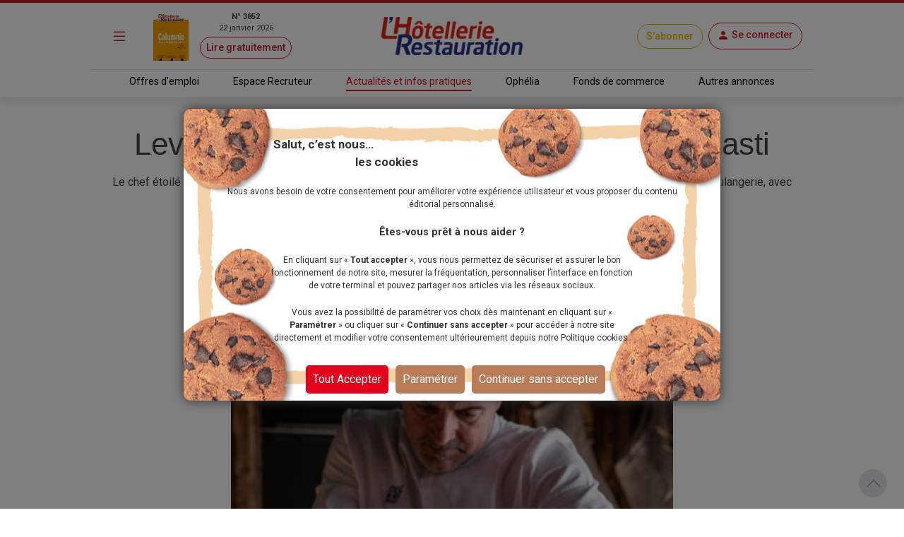

--- FILE ---
content_type: text/html; charset=utf-8
request_url: https://www.lhotellerie-restauration.fr/actualite/levain-le-nouvel-etablissement-d-olivier-nasti
body_size: 25567
content:




<!DOCTYPE html>
<html lang="fr-FR" dir="ltr" xmlns:og="http://ogp.me/ns#">
<head>
    <meta charset="utf-8" />
    <meta http-equiv="Content-Type" content="text/html; charset=utf-8" />
    <meta name="viewport" content="width=device-width, initial-scale=1, user-scalable=yes">
    <title>Levain : le nouvel &#xE9;tablissement d&#x27;Olivier Nasti</title>
    <link rel="icon" type="image/png" href="/favicon.ico" sizes="16x16">
    <meta name="theme-color" content="#CE1E28">
            <meta name="description" content="Levain : le nouvel &#xE9;tablissement d&#x27;Olivier Nasti" />
        <meta name="image" content="https://www.lhotellerie-restauration.fr/PublishedFiles/Image/79c0efbd/L/79c0efbd-119a3269-188b-4370-8769-91282ed557d7.jpg?v=638341337239983710">
        <meta itemprop="title" content="Levain : le nouvel &#xE9;tablissement d&#x27;Olivier Nasti" />
            <meta itemprop="description" content="Levain : le nouvel &#xE9;tablissement d&#x27;Olivier Nasti" />
        <meta itemprop="image" content="https://www.lhotellerie-restauration.fr/PublishedFiles/Image/79c0efbd/L/79c0efbd-119a3269-188b-4370-8769-91282ed557d7.jpg?v=638341337239983710" />
            <meta property="og:title" content="Levain : le nouvel &#xE9;tablissement d&#x27;Olivier Nasti" />
        <meta property="og:type" content="website" />
        <meta property="og:url" content="https://www.lhotellerie-restauration.fr/actualite/levain-le-nouvel-etablissement-d-olivier-nasti" />
        <meta property="og:image" content="https://www.lhotellerie-restauration.fr/PublishedFiles/Image/79c0efbd/L/79c0efbd-119a3269-188b-4370-8769-91282ed557d7.jpg?v=638341337239983710" />
            <meta property="og:description" content="Levain : le nouvel &#xE9;tablissement d&#x27;Olivier Nasti" />
        <meta property="og:site_name" content="L'Hôtellerie Restauration" />
        <meta property="og:locale" content="fr_FR" />
        <meta property="fb:admins" content="100000198638506" />
        <meta property="fb:app_id" content="150969098610280" />
        <meta property="twitter:card" content="summary_large_image" />
        <meta property="twitter:url" content="https://www.lhotellerie-restauration.fr/actualite/levain-le-nouvel-etablissement-d-olivier-nasti" />
        <meta property="twitter:title" content="Levain : le nouvel &#xE9;tablissement d&#x27;Olivier Nasti" />
            <meta property="twitter:description" content="Levain : le nouvel &#xE9;tablissement d&#x27;Olivier Nasti" />
        <meta property="twitter:image" content="https://www.lhotellerie-restauration.fr/PublishedFiles/Image/79c0efbd/L/79c0efbd-119a3269-188b-4370-8769-91282ed557d7.jpg?v=638341337239983710" />
        <meta property="twitter:site" content="lhotellerieLHR" />
        <meta property="twitter:domain" content="lhotellerie-restauration.fr" />
        <meta property="twitter:creator" content="@lhotellerie_restauration" />
        <meta property="twitter:hashtag" content="hotellerie,restauration,emploi" />
    <meta http-equiv="X-UA-Compatible" content="IE=edge" />
    <meta name="apple-mobile-web-app-capable" content="yes" />

    <meta name="robots" content="max-snippet:-1, max-image-preview:large, max-video-preview:-1" />

		<meta name="robots" content="index, follow, noarchive, nocache">

    

    <link defer rel="stylesheet" href="https://fonts.googleapis.com/css?family=Roboto:300,400,500,700,900&display=swap">
    <link defer rel="stylesheet" href="https://fonts.cdnfonts.com/css/neo-sans-std-tr">
    <link defer rel="stylesheet" href="https://fonts.cdnfonts.com/css/bentonsans-regular">
    <link defer rel="stylesheet" href="/_fonts/alphanum.css" />
    <link defer rel="stylesheet" href="https://cdn.jsdelivr.net/npm/bootstrap-icons@1.11.1/font/bootstrap-icons.css">
    <link defer rel="stylesheet" href="https://cdnjs.cloudflare.com/ajax/libs/font-awesome/6.1.1/css/all.min.css" />

    
    
        <link defer rel="stylesheet" href="https://cdnjs.cloudflare.com/ajax/libs/jqueryui/1.12.1/jquery-ui.min.css" integrity="sha256-rByPlHULObEjJ6XQxW/flG2r+22R5dKiAoef+aXWfik=" crossorigin="anonymous" />
        <link defer rel="stylesheet" href="https://cdnjs.cloudflare.com/ajax/libs/bootstrap-tagsinput/0.8.0/bootstrap-tagsinput.css" integrity="sha256-uKEg9s9/RiqVVOIWQ8vq0IIqdJTdnxDMok9XhiqnApU=" crossorigin="anonymous" />
        <link defer rel="stylesheet" href="https://cdnjs.cloudflare.com/ajax/libs/toastr.js/latest/css/toastr.min.css" />
        <link defer rel="stylesheet" href="https://cdnjs.cloudflare.com/ajax/libs/slick-carousel/1.9.0/slick.min.css" integrity="sha512-yHknP1/AwR+yx26cB1y0cjvQUMvEa2PFzt1c9LlS4pRQ5NOTZFWbhBig+X9G9eYW/8m0/4OXNx8pxJ6z57x0dw==" crossorigin="anonymous" referrerpolicy="no-referrer" />
        <link defer rel="stylesheet" href="https://cdnjs.cloudflare.com/ajax/libs/slick-carousel/1.9.0/slick-theme.min.css" integrity="sha512-17EgCFERpgZKcm0j0fEq1YCJuyAWdz9KUtv1EjVuaOz8pDnh/0nZxmU6BBXwaaxqoi9PQXnRWqlcDB027hgv9A==" crossorigin="anonymous" referrerpolicy="no-referrer" />
        <link defer rel="stylesheet" href="https://cdnjs.cloudflare.com/ajax/libs/slim-select/2.12.1/slimselect.min.css" integrity="sha512-SfzwlVvWZrs8vawuFIIhjeCF8opltVLg96Wzfgr+hVF4jBT1qaOf6I/gYl9P4ZbQgDxRLjJBwUpypQoaGCxuOg==" crossorigin="anonymous" referrerpolicy="no-referrer" />
        <link defer rel="stylesheet" href="/_plugins/bootstrap-multiselect/css/bootstrap-multiselect.min.css" />
        <link defer rel="stylesheet" href="/_css/bundle.min.css?v=nizo0tcahf4nxl1bEacX89dkaVm17AGbXmEqB1RhifI" />
    
    <link rel="canonical" href="https://www.lhotellerie-restauration.fr/actualite/levain-le-nouvel-etablissement-d-olivier-nasti" />

	<script async type="text/javascript">
		var tCPrivacyTagManager = "gtm";
	</script>
	<script async type="text/javascript" src="https://cdn.trustcommander.net/privacy/5824/privacy_v2_6.js"></script>
	<script async type="text/javascript">
		var scopeA;
		function getStatus(categoryID) {
			try {
				cact('consent.get', function (scopeB) {
					scopeA = scopeB;
				});
				if (scopeA && scopeA.consent.categories[categoryID].status === 'on') {
					return true;
				} else {
					return false;
				}
			} catch (e) {
				return false;
			}
		}
	</script>

    <script defer src="/_js/googletag.js"></script>
    <script defer>
        (function (w, d, s, l, i) {
            w[l] = w[l] || []; w[l].push({
                'gtm.start':
                    new Date().getTime(), event: 'gtm.js'
            }); var f = d.getElementsByTagName(s)[0],
                j = d.createElement(s), dl = l != 'dataLayer' ? '&l=' + l : ''; j.defer = true; j.src =
                    'https://www.googletagmanager.com/gtm.js?id=' + i + dl; f.parentNode.insertBefore(j, f);
        })(window, document, 'script', 'dataLayer', 'GTM-WJ5F6VR');
    </script>

        <script async src="https://tag.aticdn.net/131883/smarttag.js"></script>
    <script defer type="text/javascript" data-category="3" src="https://ced.sascdn.com/tag/776/smart.js"></script>
    <script defer type="text/javascript" data-category="3">
        var sas = sas || {};
        sas.cmd = sas.cmd || [];
        sas.cmd.push(function() {
         sas.setup({ networkid: 776, domain: "https://www6.smartadserver.com", defer: true });
        });
    </script>
</head>
<body class="editorial">
    <noscript>
        <iframe src="https://www.googletagmanager.com/ns.html?id=GTM-WJ5F6VR" height="0" width="0" style="display:none;visibility:hidden"></iframe>
    </noscript>

    <div id="wrapper" class="d-flex flex-column">
        <header class="fixed-top ">
            



<div class="default mb-2">
    <div class="red-line d-none d-md-block"></div>
    <!-- main nav -->
    <nav class="navbar navbar-dark main-nav">
        <div class="container g-0 my-1">
            <div class="row w-100 align-items-center">
                <div class="col-auto col-md-1 px-1">
                    <button id="main-menu-toggle" type="button" class="navbar-toggler text-primary px-1 px-md-3" data-bs-toggle="modal" href="#left-panel"><i class="bi bi-list"></i></button>
                </div>
                <div class="col-auto col-md-3 d-none d-md-block px-1">
                    <a id="header_newspaper" class="d-flex newspaper-link" href="https://collecte.numeo.acpm.fr/track?link=24441&amp;n=20260113&amp;cible=https%3A%2F%2Fwww.lhotellerie-restauration.fr%2Fpage-par-page.asp%3Ff%3D41tAfiffiPm0E%2CaoifXfV" target="_blank" rel="noreferrer noopener">
                        <img class="newspaper-cover-thumbnail" src="/PublishedFiles/Image/Cover/3852_22_janvier_2026.png" />
                        <div class="d-flex flex-column px-3 text-center">
                            <span class="fw-bold">N&#xB0; 3852</span>
                            <span>22 janvier 2026</span>
                            <span class="btn btn-pill btn-sm btn-outline-primary mt-1">Lire gratuitement</span>
                        </div>
                    </a>
                </div>
                <div class="col-auto col-md-4 px-1 text-center">
                    <a id="header_home" class="navbar-brand px-0 px-md-3" href="/">
                        <img src="/_images/logo.png" alt="Logo LHR">
                    </a>
                </div>
                <div class="col-auto col-md-4 ms-auto px-1 px-md-2">
                    <div class="row row-cols-auto justify-content-end align-items-center">
                            <a id="header_subscription" class="btn btn-pill btn-outline-primary subscribe" href="/abonnements">S&#x27;abonner</a>
                        <div class="text-center px-1 px-md-2">
                            


	<a id="account-menu-connection" class="text-primary text-center" rel="nofollow" href="/Identity/login?returnUrl=%2Factualite%2Flevain-le-nouvel-etablissement-d-olivier-nasti">
        <div class="btn btn-pill btn-outline-primary d-flex"><i class="bi bi-person-fill m-0"></i><span class="d-none d-md-block ms-1">Se connecter</span></div>
	</a>

                        </div>
                    </div>
                </div>
            </div>
        </div>
    </nav>

    <div class="border border-bottom border-0 container-md"></div>

    <!-- sub header -->
    <nav class="d-none d-md-block">
		<div class="container-fluid box-shadow-bottom">
			<div class="row row-cols-auto justify-content-center align-items-center">
				<ul class="nav">
					<li class="nav-item">
                        <a id="header_joboffers" class="nav-link nav-link--primary applicant " href="/emploi/emploi-hotel-restaurant">Offres d&#x27;emploi</a>
                    </li>
                    <li class="nav-item">
                        <a id="header_recruiter" class="nav-link nav-link--primary recruiter " href="/recrutement">Espace Recruteur</a>
                    </li>
					<li class="nav-item">
                        <a id="header_news" class="nav-link nav-link--primary default active" href="/actualite/home">Actualit&#xE9;s et infos pratiques</a>
					</li>
                    <li class="nav-item">
                        <a id="header_ophelia" class="nav-link nav-link--primary expert" href="/ophelia">Oph&#xE9;lia</a>
                    </li>
					<li class="nav-item">
                        <a id="header_commercialproperties" class="nav-link nav-link--primary vf" href="/vente-fonds-de-commerce.asp">Fonds de commerce</a>
                    </li>
					<li class="nav-item">
                        <a id="header_otherad" class="nav-link nav-link--primary recruiter" href="/pa.asp">Autres annonces</a>
					</li>
				</ul>
			</div>
		</div>
	</nav>
</div>
        </header>
        <div class="modal modal-left fade default" id="left-panel" aria-hidden="true" aria-labelledby="leftPanelLabel" tabindex="-1">
            <div class="modal-dialog modal-sm modal-dialog-centered">
                <div class="modal-content global-drawer">
                    <div class="modal-body p-0">
                        <ul class="list-group list-group-flush">
                            <li class="bg-light">
                                <a id="menu_newspaper" class="p-3 d-flex flex-row w-100" href="https://collecte.numeo.acpm.fr/track?link=24441&amp;n=20260113&amp;cible=https%3A%2F%2Fwww.lhotellerie-restauration.fr%2Fpage-par-page.asp%3Ff%3D41tAfiffiPm0E%2CaoifXfV" target="_blank" rel="noreferrer noopener">
                                    <div class="d-flex flex-column">
                                        <img class="img-fluid newspaper-cover-menu" src="/PublishedFiles/Image/Cover/3852_22_janvier_2026.png" />
                                    </div>
                                    <div class="d-flex flex-column px-3">
                                        <div class="d-flex flex-row fw-bold justify-content-center"> N&#xB0; 3852</div>
                                        <div class="text-center">22 janvier 2026</div>
                                        <div class="btn btn-pill btn-outline-primary m-2">
                                            Lire
                                        </div>
                                    </div>
                                </a>
                            </li>
                            <li class="list-group-item separator-menu-big"></li>
                            <li class="list-group-item list-group-item--primary applicant">
								<a id="menu_joboffers" class="link--primary" href="/emploi/emploi-hotel-restaurant">Offres d&#x27;emploi</a>
                            </li>
                            <li class="list-group-item list-group-item--primary recruiter">
								<a id="menu_recruiter" class="link--primary" href="/recrutement">Espace Recruteur</a>
                            </li>
                            <li class="list-group-item list-group-item--primary editorial">
                                <a id="menu_news" class="link--primary" href="/actualite/home">Actualit&#xE9;s et infos pratiques</a>
                            </li>
                            <li class="list-group-item list-group-item--primary expert">
                                <a id="menu_ophelia" class="link--primary" href="/ophelia">Oph&#xE9;lia</a>
                            </li>
                            <li class="list-group-item list-group-item--primary vf">
                                <a id="menu_commercialproperties" class="link--primary" href="/vente-fonds-de-commerce.asp">Fonds de commerce</a>
                            </li>
                            <li class="list-group-item list-group-item--primary ads">
                                <a id="menu_otherad" class="link--primary" href="/pa.asp">Autres annonces</a>
                            </li>
                            <li class="list-group-item separator-menu-big p-0"></li>
                            <li class="list-group-item">
                                <a id="menu_magazinearchive" href="/journal-hebdo-chr">Archives magazine</a>
                            </li>
                            <li class="list-group-item">
                                <a id="menu_newsletter" href="/actualite/newsletter">Newsletter</a>
                            </li>
                            <li class="list-group-item">
                                <a id="menu_videopodacst" href="/actualite/video-podcast">Vid&#xE9;os - Podcasts</a>
                            </li>
                            <li class="list-group-item list-group-item--primary subscribe">
                                <a id="menu_subscribe" class="link--primary" href="/abonnements">S&#x27;abonner</a>
                            </li>
                        </ul>
                    </div>
                </div>
            </div>
        </div>
        <div class="modal modal-right fade" id="right-panel" tabindex="-1" aria-hidden="true" aria-labelledby="rightPanelLabelabel">
            <div class="modal-dialog modal-sm modal-dialog-centered" role="document">
                <div class="modal-content user-drawer">
                    



                </div>
            </div>
        </div>
        <div class="spinnerOverlay"></div>
<div class="spinner spinner-border text-white" role="status"></div>
        <div id="div-main">
            <main>
                <!-- NE PAS changer cet id + 'advertised' - utilisé pour SmartAd -->
                <div id="ad-background" class="d-none d-lg-block"></div>
                <div class="container-fluid advertised g-0">
                    




	<script type="text/javascript" data-category="3">
		sas.cmd.push(function () {
			sas.call("onecall", {
				siteId: 37690,
				pageId: 257311,
				formats: [
					{ id: 101941 }, //one-call-Banner
					{ id: 101944 }  //one-call-Pave
				],
				target: ''
			});
		});
	</script>

<div id="div-main" class="container">
    <div id="sas_101941" class="text-center lazy"></div>
	<div class="row">
		



<header class="text-center">
	<h1 class="title my-3">
		Levain : le nouvel &#xE9;tablissement d&#x27;Olivier Nasti
	</h1>
	<p class="chapo">
		<strong>
			
            
		</strong> Le chef &#xE9;toil&#xE9; vient d&#x27;inaugurer, au sein du Chambard, h&#xF4;tel 5 &#xE9;toiles et restaurant gastronomique 2 &#xE9;toiles Michelin, une boulangerie, avec des produits pens&#xE9;s aussi bien pour les clients de l&#x27;h&#xF4;tel que pour le public ext&#xE9;rieur.
	</p>
	<div class="publication-date">
			<span>Publi&#xE9; le 17 ao&#xFB;t 2022 &#xE0; 12:04</span>
	</div>
	<div class="mx-auto my-3 mb-5">
		

<div class="row">
    <div id="carouselMedias" class="carousel slide mx-auto col-8" data-bs-ride="carousel" data-bs-interval="false">
         <div class="carousel-inner">
                <div class="carousel-item active">
                    <div class="imgBox">
                            <img src="/PublishedFiles/Image/79c0efbd/L/79c0efbd-119a3269-188b-4370-8769-91282ed557d7.jpg?v=638341337239983710" alt="Olivier Nasti, dans sa boulangerie Levain.">
                    </div>
                    <div class="caption pt-2">
							<h5>&copy;Ilya Kagan - ilyafoodstories</h5>
		                <p>Olivier Nasti, dans sa boulangerie Levain.</p>
	                </div>
                </div>
                <div class="carousel-item ">
                    <div class="imgBox">
                            <img src="/PublishedFiles/Image/79c0efbd/L/79c0efbd-f11ce03e-e5ec-461b-8a00-2d683b909caa.jpg?v=638341337244827028" alt="La boulangerie Levain est accessible &#xE0; la client&#xE8;le ext&#xE9;rieure &#xE0; l&#x27;h&#xF4;tel.">
                    </div>
                    <div class="caption pt-2">
							<h5>&copy;Ilya Kagan - ilyafoodstories</h5>
		                <p>La boulangerie Levain est accessible &#xE0; la client&#xE8;le ext&#xE9;rieure &#xE0; l&#x27;h&#xF4;tel.</p>
	                </div>
                </div>
        </div>
            <a class="carousel-control-prev d-flex" data-bs-target="#carouselMedias" data-bs-slide="prev" role="button">
                <span class="carousel-control-prev-icon text-black-50" aria-hidden="true"></span>
            </a>
            <a class="carousel-control-next d-flex" data-bs-target="#carouselMedias" data-bs-slide="next" role="button">
                <span class="carousel-control-next-icon text-black-50" aria-hidden="true"></span>
            </a>
            <div class="carousel-dark">
                <div class="carousel-indicators d-flex position-relative">
                        <button type="button" data-bs-target="#carouselMedias" data-bs-slide-to="0" class="active"></button>
                        <button type="button" data-bs-target="#carouselMedias" data-bs-slide-to="1" class=""></button>
                </div>
            </div>
    </div>
</div>
	</div>
</header>
        <div class="col-md-8">
            




<article>
    <div class="">
        <div class="body text-break">
	        <p>"<em>Je crois qu’au fond de moi, j’ai toujours voulu travailler le pain, disposer de ma propre boulangerie. Mais il fallait que, comme pour tout ce que j’entreprends, l’excellence soit au rendez-vous. Grâce à une rencontre, le rêve a pu devenir réalité et il me donne l’occasion d’apprendre encore et encore, sur les farines, le pétrissage, des méthodes ancestrales que j’associe à des techniques modernes. Défendre et protéger le savoir-faire, assurer un 100 % fait maison et transmettre aux nouvelles générations la beauté de ces gestes m’ont largement inspiré dans ce projet</em>", explique <strong>Olivier Nasti</strong>.</p>
<p>C'est suite à sa rencontre avec <strong>Luc Roux</strong>, un boulanger installé à Dignes-les-Bains, que le chef deux étoiles a pu développer toute une gamme de produits au Levain. Il a ainsi transformé un ancien local au Chambard, dédié à la pâtisserie, pour en faire sa boulangerie, donnant pignon sur rue. Un travail que le chef a voulu collaboratif. Ainsi, <strong>Rémi Vanoverschelde</strong>, l'un des cuisiniers, a pu se former auprès de Luc Roux et le chef pâtissier de la maison, <strong>Jordan Gasco</strong>, est invité à imaginer diverses viennoiseries et cookies pour compléter cette nouvelle offre gourmande. </p>
<p>Le choix du levain naturel, aussi bien pour le pain que les viennoiseries et le kougelhopf, est un moyen de proposer des produits avec un goût et une odeur particuliers, plus facile à digérer, riche de bons nutriments et capables de se conserver longtemps, indique le chef. C'est ainsi qu'il a tout simplement appelé son nouvel établissement Levain. Côté viennoiseries, on retrouve les incontournables croissants et pains au chocolat, des brioches natures ou parfumées de fruits de saison ainsi qu’une gamme de cookies gourmands. Enfin, le kougelhopf, incontournable dans la région, profite d’une recette légèrement à l’écart de la tradition, avec des amandes effilées et des raisins imbibés au marc de Gewurztraminer.</p>
<p><a class="text-primary-light" href="https://www.lhotellerie-restauration.fr/actualite/theme/olivier-nasti" >Olivier Nasti</a> #LeChambard# </p>
            <div class="p-4">
                    <a class="btn btn-outline-primary rounded-pill" href="/actualite/theme/restauration">
                        Restauration
                    </a>
                    <a class="btn btn-outline-primary rounded-pill" href="/actualite/theme/olivier-nasti">
                        Olivier Nasti
                    </a>
            </div>
        </div>
        <br />
        <div class="p-3 text-center" style="border: dotted">
            



	    <a id="add_bookmark_btnD" class="btn btn-outline-dark rounded-pill m-2" href="/mon-compte/mes-favoris/Article/levain-le-nouvel-etablissement-d-olivier-nasti/creation">
	        <i class="bi bi-bookmark-heart"></i><span class="d-none d-md-inline">Ajouter aux favoris</span>
	    </a>
	<a id="delete_bookmark_btn" class="btn btn-outline-dark rounded-pill m-2 d-none">
		<i class="bi bi-bookmark-heart-fill"></i><span class="d-none d-md-inline">Supprimer des favoris</span>
	</a>
<input id="AddBookmarkSuccessLabel" type="hidden" value="L&#x27;ajout aux favoris a &#xE9;t&#xE9; fait avec succ&#xE8;s" />
<input id="DeleteBookmarkSuccessLabel" type="hidden" value="Le favoris a &#xE9;t&#xE9; supprim&#xE9; avec succ&#xE8;s" />
<input id="OperationFailedLabel" type="hidden" value="L&#x27;op&#xE9;ration a &#xE9;chou&#xE9;e" />
            <a class="btn btn-outline-dark rounded-pill m-2" href="#createMessageEntryForm">
                <i class="bi bi-chat"></i><span class="d-none d-md-inline">Commenter</span>
            </a>
            <a class="nativeShareButton btn btn-outline-dark rounded-pill m-2" href="javascript:void(0);" onClick="shareUrl(document.title,'', document.location.href)">
                <i class="bi bi-share"></i><span class="d-none d-md-inline">Partager</span>
            </a>
        </div>
        <br />
        <div id="listMessageEntryForm" class="card">
            <div class="card-header bg-dark text-white">
                <span>Commentaires</span>
            </div>
            <div class="row d-flex align-content-center p-2">
                <div id="commentForm" class="row content p-2">
                    <div class="paywall">
                        <form method="post" action="/actualite/levain-le-nouvel-etablissement-d-olivier-nasti/deposer-un-commentaire">
                            


<div id="createMessageEntryForm" class="px-2">
	<input type="hidden" value="" id="PersonId" name="PersonId" />
	<input type="hidden" value="71855" id="ArticleId" name="ArticleId" />
	<input type="hidden" value="" id="ParentId" name="ParentId" />
	<input type="hidden" value="" id="MessageEntryId" name="MessageEntryId" />
	<input type="hidden" value="Comment" data-val="true" data-val-required="The MessageEntryType field is required." id="MessageEntryType" name="MessageEntryType" />
	<input type="hidden" value="Ajouter un commentaire" id="MessagePlaceHolder" name="MessagePlaceHolder" />
	<input type="hidden" value="Publier" id="ButtonLabel" name="ButtonLabel" />
	<input type="hidden" value="" id="UserName" name="UserName" />

    
	<div class="row">
		<div class="d-lg-flex justify-content-between align-items-center my-3">
			<div class="d-flex">
					<input type="hidden" value="_images/profile.jpg" id="PhotoNameUrl" name="PhotoNameUrl">
					<img id="MessageEntryAvatar" class="img-thumbnail photo-60 me-2" src="/_images/profile.jpg" alt="Photo" style="" />
				<div class="me-2">
					<input id="MessageEntryFullName" type="text" class="form-control w-auto my-2" placeholder="Pr&#xE9;nom Nom" value="" data-val="true" data-val-maxlength="Ce champ ne peut pas faire plus de 200 caract&#xE8;res." data-val-maxlength-max="200" data-val-minlength="Ce champ doit contenir au moins 3 caract&#xE8;res." data-val-minlength-min="3" maxlength="200" name="FullName">
					<span class="invalid-feedback m-0 field-validation-valid" data-valmsg-for="FullName" data-valmsg-replace="true"></span>
				</div>
			</div>
			<div class="form-check mt-2 mt-lg-0">
				<input id="MessageEntryIsAnonymous" class="form-check-input form-check-input--primary" type="checkbox" data-val="true" data-val-required="The IsAnonymous field is required." name="IsAnonymous" value="true">
                <label class="form-check-label" for="MessageEntryIsAnonymous">Cocher cette case pour rester anonyme</label>
			</div>
		</div>
	</div>
	<div class="row g-3">
		<div class="col-12">
			<textarea id="Message" class="form-control" placeholder="Ajouter un commentaire" data-val="true" data-val-maxlength="Ce champ ne peut pas faire plus de 4000 caract&#xE8;res." data-val-maxlength-max="4000" data-val-minlength="Ce champ doit contenir au moins 3 caract&#xE8;res." data-val-minlength-min="3" data-val-required="Veuillez renseigner ce champ." maxlength="4000" name="Message">
</textarea>
			<span class="invalid-feedback field-validation-valid" data-valmsg-for="Message" data-valmsg-replace="true"></span>
		</div>
		  <div class="col-12">
            <p>En cliquant sur publier vous acceptez les <a target="_blank" class="text-primary" href="/conditions-generales-utilisation">[conditions g&#xE9;n&#xE9;rales d&#x27;utilisation]</a></p>
            <p>Voir notre <a target="_blank" class="text-primary" href="/politique-donnees-personnelles">Politique des donn&#xE9;es personnelles</a></p>
        </div>
	</div>
	<div class="row m-2">
		<div class="col text-end">
			<button class="btn btn-outline-primary rounded-pill" type="submit">Publier</button>
		</div>
	</div>
</div>
                        <input name="__RequestVerificationToken" type="hidden" value="CfDJ8P_Zmn3OiMBFvuxenHUSXxfJQNVsKxV439-4jiy7djPRQlxC0arEtSV3gWKqA4La73oFs1ff2A2ffaiaz40lOv7Tb1LFBro8Gl-Ux6hd3PyEORlG3SOVsRHOGFd2hgmUqH86joxhyyAFwART2e7IZmY" /><input name="IsAnonymous" type="hidden" value="false"></form>
                    </div>


    <div id="paywall-widget" class="mt-5 d-none">
        <div class="d-flex justify-content-center">
            <div class="card card-body paywallCard align-items-center p-4">
                <img class="row my-4" src="/_images/HeaderPaywall.png">
                        <p class="h2 fw-bold">Dialoguez avec nos experts !</p>
                        <p class="text-primary fst-italic fs-7">(Service réservé à nos abonnés : 3,90€/mois)</p>
                        <p class="text-center p-2">
                            Vous souhaitez <b>poser une question</b><br /> ou <b>ajouter un commentaire</b>&nbsp;?
                        </p>
                        <p class="text-center p-2">
                            <b>Un seul clic pour accéder à la suite&nbsp;:</b>
                        </p>
                <div class="d-grid gap-4 w-100 w-md-50 mb-4">
                    <a class="btn btn-lg btn-primary w-100" href="/abonnements">Découvrir les offres</a>
                        <a id="account-menu-connection" class="btn btn-lg btn-secondary" rel="nofollow" href="/Identity/login?returnUrl=%2Factualite%2Flevain-le-nouvel-etablissement-d-olivier-nasti">Je me connecte</a>
                </div>
            </div>
        </div>
    </div>
	<script>
        function createPaywall(){
            document.querySelector(".paywall").classList.add("d-none");
            document.querySelector("#paywall-widget").classList.remove("d-none");
        }

        document.addEventListener('DOMContentLoaded', function(){
            if(true){
                document.querySelector(".paywall form").onclick = function(){
                    document.querySelector(".paywall select")?.blur();
                    createPaywall();
                };
            }
            else{
                createPaywall();
            }
        });
	</script>
                </div>
            </div>
        </div>
        <br />
	</div>
		<aside class="row preview-list">
			<h2 class="title-section">&#xC0; voir aussi</h2>
                <div class="col-12 col-md-4 p-0">
                    



<article class="default px-3 ">
	<a class="mx-auto p-1 link--primary" href="/actualite/valentin-barbera-quitte-le-perche-pour-le-mans">
        <div class="imgBox thumbnail mb-3">
					<img src="/PublishedFiles/Image/65586ac2/M/65586ac2-cf0397c0-c3c4-421b-b1f4-c2226c76dc55.jpg?v=639039809986264539" alt="Valentin Barbera s&#x27;&#xE9;tait &#xE9;tabli en juin 2022 dans le nord du Loir-et-Cher.">
        </div>
        <h3 class="title">
			Valentin Barbera quitte le Perche pour Le Mans
			<div class="d-inline-flex">
			</div>
		</h3>
		<p class="text-truncate--five-lines chapo">
			Le chef du restaurant gastronomique Osma, &agrave; Sarg&eacute;-sur-Braye (Loire-et-Cher), va quitter son &eacute;tablissement pour rejoindre le centre-ville du Mans...
		</p>
		<div class="publication-date">

<span tabindex="0" data-bs-toggle="tooltip" data-bs-placement="bottom" title="14/01/2026 09:49">
	Il y a 2 jours
</span>		</div>
	</a>
</article>
                </div>
                <div class="col-12 col-md-4 p-0">
                    



<article class="default px-3 ">
	<a class="mx-auto p-1 link--primary" href="/actualite/des-buches-aux-calendriers-de-l-avent-les-hotels-et-les-restaurants-innovent-pour-noel">
        <div class="imgBox thumbnail mb-3">
					<img src="/PublishedFiles/Image/65586ac2/M/65586ac2-26df4e09-917a-40e3-b37a-0bf607436c63.png?v=638977816015162913" alt="Le calendrier de l&#x27;Avent 2025 du Chambard sur le th&#xE8;me de Kaysersberg">
        </div>
        <h3 class="title">
			Des bûches aux calendriers de l’Avent, les hôtels et les restaurants innovent pour Noël
			<div class="d-inline-flex">
			</div>
		</h3>
		<p class="text-truncate--five-lines chapo">
			Après les bûches et les galettes, au tour du calendrier de l’Avent de s’inviter dans les hôtels et restaurants. Objet marketing, vitrine artisanale ou support d’identité de...
		</p>
		<div class="publication-date">

<span tabindex="0" data-bs-toggle="tooltip" data-bs-placement="bottom" title="04/11/2025 14:00">
	mardi 4 novembre 2025
</span>		</div>
	</a>
</article>
                </div>
                <div class="col-12 col-md-4 p-0">
                    



<article class="default px-3 ">
	<a class="mx-auto p-1 link--primary" href="/actualite/maxime-rizo-remporte-le-championnat-du-monde-du-lievre-a-la-royale">
        <div class="imgBox thumbnail mb-3">
					<img src="/PublishedFiles/Image/3bde8969/M/3bde8969-70958d93-6575-4f94-8afe-a7f4b8974e44.jpg?v=638657312675347435">
        </div>
        <h3 class="title">
			Maxime Rizo remporte le Championnat du monde du Lièvre à la Royale
			<div class="d-inline-flex">
			</div>
		</h3>
		<p class="text-truncate--five-lines chapo">
			C'est à Romorantin-Lanthenay, dans le cadre des Journées gastronomiques de Sologne que s'est déroulé le 26 octobre le Championnat du monde du Lièvre à la Royale sous la...
		</p>
		<div class="publication-date">

<span tabindex="0" data-bs-toggle="tooltip" data-bs-placement="bottom" title="28/10/2024 16:54">
	lundi 28 octobre 2024
</span>		</div>
	</a>
</article>
                </div>
		</aside>
</article>

    <script>
        location.hash = "";
    </script>

        </div>
		<div class="v-divider-light col-md-4">



<aside class="vertical-content">
	<h2 class="title">Articles les plus lus</h2>
        <div class="vertical-content-list">
                <a class="link--primary d-inline-flex" href="/actualite/je-n-ai-jamais-choisi-le-chemin-le-plus-facile-l-ascension-de-nicolas-de-gols-jusqu-au-shangri-la-pa">
                    <span class="number">1.</span>
                    <article class="text-truncate--two-lines">
	                    <h3 class="d-inline">
		                    ”Je n’ai jamais choisi le chemin le plus facile” : l’ascension de Nicolas De Gols jusqu’au Shangri-La Paris
	                    </h3>
                    </article>
                </a>
		            <hr class="my-3" />
                <a class="link--primary d-inline-flex" href="/sos-experts/le-taux-horaire-brut-du-smic-fixe-a-12-02-euros-au-1er-janvier-2026">
                    <span class="number">2.</span>
                    <article class="text-truncate--two-lines">
	                    <h3 class="d-inline">
		                    Le taux horaire brut du Smic fixé à 12,02 € au 1er janvier 2026
	                    </h3>
                    </article>
                </a>
		            <hr class="my-3" />
                <a class="link--primary d-inline-flex" href="/actualite/tourisme-apres-une-annee-2025-contrastee-la-prudence-est-de-mise-pour-2026">
                    <span class="number">3.</span>
                    <article class="text-truncate--two-lines">
	                    <h3 class="d-inline">
		                    Tourisme : après une année 2025 contrastée, la prudence est de mise pour 2026
	                    </h3>
                    </article>
                </a>
		            <hr class="my-3" />
                <a class="link--primary d-inline-flex" href="/actualite/une-annee-2025-positive-pour-le-groupe-logis-hotels">
                    <span class="number">4.</span>
                    <article class="text-truncate--two-lines">
	                    <h3 class="d-inline">
		                    Une année 2025 positive pour le Groupe Logis Hôtels
	                    </h3>
                    </article>
                </a>
		            <hr class="my-3" />
                <a class="link--primary d-inline-flex" href="/actualite/le-recap-info-du-5-au-9-janvier-2026">
                    <span class="number">5.</span>
                    <article class="text-truncate--two-lines">
	                    <h3 class="d-inline">
		                    Le récap'info du 5 au 9 janvier 2026
	                    </h3>
                    </article>
                </a>
		</div>
</aside>                <br />
                <div id="sas_101944" class="text-center mt-2 lazy"></div>
                <br />



<section class="vertical-content">
	<h2 class="title">Vid&#xE9;os-Podcasts</h2>
        <div class="last-video-podcast d-flex">
            <a class="box-overlay w-100" href="/actualite/podcast-valentin-barbera-chef-et-fondateur-d-osma-a-sarge-sur-braye">
                <iframe class="w-100 h-100" frameborder="0" src="https://embed.acast.com/651c1cdc315af90011f3e94b/690dbcd4c1ed8717c5afc22c"></iframe>
                <div class="overlay">
                    <div class="white-pill">
                            <i class="icon-podcast"></i>
                    </div>
                </div>
            </a>
		</div>
		<div class="row row-cols-auto justify-content-center my-3">
			<a href="/actualite/video-podcast" class="btn btn-pill btn-outline-primary">Voir plus de vid&#xE9;os - podcasts</a>
		</div>
</section>				<br/>



<section class="vertical-content">
	<h2 class="title">Newsletter</h2>
	<div class="text-center pt-3">
		<img class="img-fluid" src="/_images/newsletter.jpg" />
		<p class="p-2">Ne Ratez plus l&#x27;actualit&#xE9; , abonnez-vous &#xE0; la newsletter !</p>
	        <button class="btn btn-outline-primary btn-pill" type="button" data-bs-toggle="collapse" data-bs-target="#EmailNewsletterCollapse" aria-expanded="false" aria-controls="EmailNewsletterCollapse">
	            Je m&#x27;abonne
	        </button>
	        <div id="EmailNewsletterCollapse" class="collapse">
	            <div class="input-group m-3">
	                <input id="inputNewsletterEmail" class="form-control input-email-news" type="email" placeholder="Email" aria-label="Email" aria-describedby="button-newsletter" maxlength="50">
	                <button id="button-newsletter" class="btn btn-primary add-newsletter" type="button" data-url="/mon-compte/inscription-newsletter" data-target="inputNewsletterEmail">OK</button>
	            </div>
	        </div>
    </div>
    <div class="mt-3">
        <div id="success-newsletter" class="alert-newsletter-success text-center" style="display: none">Vous êtes inscrits à la newsletter !</div>
        <div id="badmail-newsletter" class="alert-newsletter-fail text-center" style="display: none">Veuillez saisir une adresse email valide.</div>
        <div id="missingmail-newsletter" class="alert-newsletter-fail text-center" style="display: none">Veuillez saisir une adresse email.</div>
        <div id="error-newsletter" class="alert-newsletter-fail" style="display: none"></div>
    </div>
</section>				<br/>



<section class="vertical-content applicant">
	<h2 class="title">Derni&#xE8;res offres d&#x27;emploi</h2>
                <a href="/emploi/d8a7fc39/nous-recherchons-un-e-plongeur-se-pour-r/55f3ad9f" class="d-block list-group-item-action flex-column align-items-start" id="1666445">
					<div class="d-flex w-100 justify-content-between">
                        <h3 class="mb-1 text-primary text-truncate">Plongeur - Aide cuisinier H/F</h3>
					</div>
                    <p class="location"><i class="icon-map"></i>75 - PARIS 17</p>
						<div class="row align-items-center mb-3">
							<div class="col-12 text-truncate--three-lines text-truncate--three-lines-ie text-item ps-0">
                                <p class="text-truncate--three-lines chapo">Nous recherchons un(e) plongeur(se) pour rejoindre son &#xE9;quipe.&#xD;&#xA;&#xD;&#xA;Poste essentiel au bon fonctionnement du restaurant, nous cherchons une personne s&#xE9;rieuse, fiable et impliqu&#xE9;e, &#xE0; l&#x2019;aise avec le travail en &#xE9;quipe.&#xD;&#xA;&#xD;&#xA;&#xD;&#xA;Missions:&#xD;&#xA;-Plonge vaisselle et batterie&#xD;&#xA;-Entretien des couverts au vinaigre&#xD;&#xA;-N</p>
							</div>
						</div>
                            <small class="date">Post&#xE9; le 16 janvier 2026</small>
				</a>
				<hr style="background: transparent; border-top: 1px dashed #6c757d;">
                <a href="/emploi/423ccb7b/nous-recherchons-un-e-sommelier-ere-pass/f21ae9bc" class="d-block list-group-item-action flex-column align-items-start" id="1666444">
					<div class="d-flex w-100 justify-content-between">
                        <h3 class="mb-1 text-primary text-truncate">Chef Sommelier(e)</h3>
					</div>
                    <p class="location"><i class="icon-map"></i>75 - PARIS 17</p>
						<div class="row align-items-center mb-3">
							<div class="col-12 text-truncate--three-lines text-truncate--three-lines-ie text-item ps-0">
                                <p class="text-truncate--three-lines chapo">Nous recherchons un(e) sommelier(&#xE8;re) passionn&#xE9;(e) par le vin pour rejoindre son &#xE9;quipe.&#xD;&#xA;&#xD;&#xA;Nous cherchons avant tout une personne de terrain, curieuse, investie, aimant autant le vin que le service et le contact avec les clients. Le poste est polyvalent et tr&#xE8;s op&#xE9;rationnel.&#xD;&#xA;&#xD;&#xA;&#xD;&#xA;Missions:&#xD;&#xA;-Pr&#xE9;sen</p>
							</div>
						</div>
                            <small class="date">Post&#xE9; le 16 janvier 2026</small>
				</a>
				<hr style="background: transparent; border-top: 1px dashed #6c757d;">
                <a href="/emploi/d821573d/opportunite-d-evolution-dans-un-bistro-d/18ddb6da" class="d-block list-group-item-action flex-column align-items-start" id="1666442">
					<div class="d-flex w-100 justify-content-between">
                        <h3 class="mb-1 text-primary text-truncate">Serveur H/F</h3>
					</div>
                    <p class="location"><i class="icon-map"></i>75 - PARIS 05</p>
						<div class="row align-items-center mb-3">
							<div class="col-12 text-truncate--three-lines text-truncate--three-lines-ie text-item ps-0">
                                <p class="text-truncate--three-lines chapo">Opportunit&#xE9; d&#x27;&#xE9;volution dans un bistro de petite structure. Nous cherchons femme/homme serveuse(r), retaurateur de m&#xE9;tier capable de seconder le patron.  104 rue Mouffetard. Appelez-nous au 01.43.31.42.98. </p>
							</div>
						</div>
                            <small class="date">Post&#xE9; le 16 janvier 2026</small>
				</a>
		<div class="row row-cols-auto justify-content-center my-3">
            <a class="btn btn-pill btn-outline-primary" href="/emploi/emploi-hotel-restaurant">Voir toutes les offres d&#x27;emploi</a>
		</div>
</section>		</div>
	</div>
</div>
<br />
<div class="bg-light p-5 mb-5">
	<div class="container">
		<aside class="preview-list row">
			<h2>S&#xE9;lection de la r&#xE9;daction</h2>
					<div class="col-12 col-md-4 p-0">
						



<article class="default px-3 ">
	<a class="mx-auto p-1 link--primary" href="/actualite/societe-a-mission-un-outil-de-recrutement-et-de-fidelisation">
        <div class="imgBox thumbnail mb-3">
					<img src="/PublishedFiles/Image/65586ac2/M/65586ac2-1065dcfa-4c07-4c4f-83c0-e64207ae2083.jpg?v=639017360107157355" alt="Pour Vincent Le Roux, une mission n&#x2019;est &#xAB; ni un slogan ni un &#xE9;l&#xE9;ment marketing &#xBB;.">
        </div>
        <h3 class="title">
			Société à mission : un outil de recrutement et de fidélisation ?
			<div class="d-inline-flex">
			</div>
		</h3>
		<p class="text-truncate--five-lines chapo">
			Les sociétés à mission cherchent à concilier performance économique et objectifs sociaux et environnementaux, en gravant ces derniers dans leurs statuts. La mission choisie...
		</p>
		<div class="publication-date">

<span tabindex="0" data-bs-toggle="tooltip" data-bs-placement="bottom" title="15/01/2026 09:30">
	Hier &#xE0; 09:30
</span>		</div>
	</a>
</article>
					</div>
					<div class="col-12 col-md-4 p-0">
						



<article class="default px-3 v-divider-light">
	<a class="mx-auto p-1 link--primary" href="/actualite/retrouvez-le-journal-de-janvier-en-ligne">
        <div class="imgBox thumbnail mb-3">
					<img src="/PublishedFiles/Image/65586ac2/M/65586ac2-93d36c83-af1a-4684-aaf3-71cebb76e8c2.png?v=639039111589062245">
        </div>
        <h3 class="title">
			Retrouvez le journal de janvier en ligne
			<div class="d-inline-flex">
			</div>
		</h3>
		<p class="text-truncate--five-lines chapo">
			Calomnie : et si &ccedil;a tombait sur vous ? &bull; Pr&eacute;venir les risques incendie dans les restaurants et d&eacute;bits de boissons &bull; Des joueurs de l'AS...
		</p>
		<div class="publication-date">

<span tabindex="0" data-bs-toggle="tooltip" data-bs-placement="bottom" title="13/01/2026 14:25">
	Il y a 3 jours
</span>		</div>
	</a>
</article>
					</div>
					<div class="col-12 col-md-4 p-0">
						



<article class="default px-3 v-divider-light">
	<a class="mx-auto p-1 link--primary" href="/actualite/maitriser-et-reduire-sa-consommation-d-energie">
        <div class="imgBox thumbnail mb-3">
					<img src="/PublishedFiles/Image/65586ac2/M/65586ac2-7ce984b9-d515-4990-b65a-a36b77dafb28.jpg?v=639014911303519708" alt="Les panneaux photovoltaiques de l&#x27;h&#xF4;tel Mont Brison &#xE0; Brian&#xE7;on permettent une production annuelle de 11 000kWh">
        </div>
        <h3 class="title">
			Maîtriser et réduire sa consommation d’énergie
			<div class="d-inline-flex">
			</div>
		</h3>
		<p class="text-truncate--five-lines chapo">
			Bien gérer sa consommation d’énergie, ses contrats de gaz et d’électricité et utiliser de l’énergie renouvelable – notamment en vue du futur décret tertiaire –, tel est le...
		</p>
		<div class="publication-date">

<span tabindex="0" data-bs-toggle="tooltip" data-bs-placement="bottom" title="12/01/2026 09:00">
	Il y a 4 jours
</span>		</div>
	</a>
</article>
					</div>
		</aside>
	</div>
</div>

                </div>
                <button id="back-to-top" type="button" class="btn btn-circle back-to-top r-270"><i class="icon-chevron-light"></i></button>
            </main>
        </div>
        <footer class="">
            

<div class="default">
    <div class="red-line"></div>
    <div class="container my-0">
        <div class="row row-cols-lg-3">
            <div class="d-flex flex-column px-1 pt-3">
				<span id="footer_joboffers" class="section-title my-2"><a href="/emploi/emploi-hotel-restaurant">Offres d&#x27;emploi</a></span>
				<a id="footer_all_joboffers" href="/emploi/offre-emploi">Toutes nos offres d&#x27;emploi</a>
                <a id="footer_buildcv" href="/emploi/blog/construire_son_cv.asp">Construire son CV</a>
                <a id="footer_writecoverletter" href="/sos-experts/emploi-les-elements-cles-pour-une-lettre-de-motivation-persuasive">R&#xE9;diger une lettre de motivation</a>
                <a id="footer_getreadyjobinterview" href="/emploi/blog/preparer_entretien_de_recrutement.asp">Se pr&#xE9;parer pour un entretien d&#x27;embauche</a>
            </div>
            <div class="d-flex flex-column px-1 pt-3">
                <span id="footer_recruiter" class="section-title my-2"><a href="/recrutement">Espace Recruteur</a></span>
                <a id="footer_placejobad" href="/recrutement/publier-offre-emploi/choix-offre">Publier une offre d&#x27;emploi</a>
                <a id="footer_resumebank" href="/emploi/recr_accesbanquecv.asp">Consulter la CVth&#xE8;que</a>
                <a id="footer_recruitingwell" href="/emploi/bien-recruter-dans-l-hotellerie-restauration.htm">Bien recruter</a>
                <a id="footer_buildbrandad" href="/recrutement/construisez-votre-marque-employeur">Page Entreprise</a>
            </div>
            <div class="d-flex flex-column px-1 pt-3">
                <span id="footer_news" class="section-title my-2"><a href="/actualite/home">Actualit&#xE9;s et infos pratiques</a></span>
                <a id="footer_newspapersubscription" href="/abonnements">S&#x27;abonner</a>
                <a id="footer_videospodcasts" href="/actualite/video-podcast">Vid&#xE9;os &amp; Podcasts</a>
                <a id="footer_newsletter" href="/actualite/newsletter">Newsletter</a>
                <a id="footer_magazinearchive" href="/journal-hebdo-chr">Archives Magazine</a>
            </div>
        </div>
        <div class="row row-cols-lg-3 pb-3">
            <div class="d-flex flex-column px-1 pt-3">
                <span class="section-title my-2">
                    <a id="footer_ophelia" href="/ophelia">Oph&#xE9;lia</a>
                </span>
                <a id="footer_assistant_ai" href="/ophelia">Votre assistante IA sp&#xE9;cialis&#xE9;e en h&#xF4;tellerie-restauration</a>
                <a id="footer_content" href="/sos-experts/fiche-pratique">Rechercher une fiche pratique</a>
                <a id="footer_messageentry" href="/sos-experts/question-reponse">Questions / R&#xE9;ponses</a>
            </div>
            <div class="d-flex flex-column px-1 pt-3">
                <span class="section-title my-2"><a id="footer_commercialproperties" href="/vente-fonds-de-commerce.asp">Fonds de commerce</a></span>
                <a id="footer_searchcommercialproperties" href="/vente-fonds-de-commerce.asp">Rechercher un fonds de commerce</a>
                <a id="footer_placecommercialproperties" href="/vente-fonds-commerce/passerannonce.asp">Passer une annonce fonds de commerce</a>
            </div>
            <div class="d-flex flex-column px-1 pt-3">
                <span class="section-title my-2"><a id="footer_home" href="/">L&#x27;H&#xF4;tellerie Restauration</a></span>
                <a id="footer_legalnotices" href="/mentions-legales">Mentions l&#xE9;gales</a>
                <a id="footer_cookiespolicy" href="/politique-cookies">Politique des cookies</a>
                <a id="footer_personaldatapolicy" href="/politique-donnees-personnelles">Politique de donn&#xE9;es personnelles</a>
                <a id="footer_contactus" href="/nous-contacter">Nous contacter</a>
            </div>
        </div>
    </div>
    <div class="border border-bottom border-0 container-md"></div>
    <div class="container">
        <div class="row justify-content-between align-items-center py-3">
            <div class="col-auto my-2">
                <img src="/_images/logo.png" alt="Logo LHR">
            </div>
            <div class="col-auto d-md-flex align-items-center my-2">
                <span class="section-title my-1 me-2">Suivez-nous :</span>
                <div class="text-white">
                    <a class="btn btn-dark btn-circle" href="https://www.facebook.com/LHotellerieRestauration" title="Suivez-nous sur Facebook" target="_blank" rel="noreferrer noopener">
                        <i class="icon-facebook fs-5"></i>
                    </a>
                    <a class="btn btn-dark btn-circle" href="https://twitter.com/lhotellerielhr" title="Suivez-nous sur Twitter" target="_blank" rel="noreferrer noopener">
                        <i class="bi bi-twitter-x"></i>
                    </a>
                    <a class="btn btn-dark btn-circle" href="https://www.instagram.com/lhotellerie.restauration" title="Suivez-nous sur Instagram" target="_blank" rel="noreferrer noopener">
                        <i class="bi bi-instagram"></i>
                    </a>
                    <a class="btn btn-dark btn-circle" href="https://www.snapchat.com/add/lhotellerie-lhr" title="Suivez-nous sur Snapchat" target="_blank" rel="noreferrer noopener">
                        <i class="bi bi-snapchat"></i>
                    </a>
                    <a class="btn btn-dark btn-circle" href="https://www.youtube.com/channel/UCkBaOOTYUwZQkMVRzmlrNqw" title="Suivez-nous sur YouTube" target="_blank" rel="noreferrer noopener">
                        <i class="bi bi-youtube"></i>
                    </a>
                    <a class="btn btn-dark btn-circle" href="https://www.tiktok.com/@lhotellerierestauration" title="Suivez-nous sur TiktTok" target="_blank" rel="noreferrer noopener">
                        <i class="bi bi-tiktok"></i>
                    </a>
                    <a class="btn btn-dark btn-circle" href="https://open.spotify.com/show/7MiKcFuRKcWrcSkI6FJBlN" title="Suivez-nous sur Spotify" target="_blank" rel="noreferrer noopener">
                        <i class="bi bi-spotify"></i>
                    </a>
                    <a class="btn btn-dark btn-circle" href="https://podcasts.apple.com/fr/channel/lh%C3%B4tellerie-restauration/id6476413571" title="Suivez-nous sur Apple Podcasts" target="_blank" rel="noreferrer noopener">
                        <i class="fa-solid fa-podcast"></i>
                    </a>
                    <a class="btn btn-dark btn-circle" href="https://www.deezer.com/fr/show/1000361811?host=0&utm_campaign=clipboard-generic&utm_source=user_sharing&utm_content=talk_show-1000361811&deferredFl=1" title="Suivez-nous sur Deezer" target="_blank" rel="noreferrer noopener">
                        <i class="fa-brands fa-deezer"></i>
                    </a>
                </div>
            </div>
        </div>
    </div>
    <div class="sub-footer">
        <div class="row row-cols-auto justify-content-center g-0">
            <div class="col text-center">
                &copy;L&#x27;H&#xF4;tellerie Restauration -&nbsp;REPRODUCTION INTERDITE -&nbsp;
            </div>
            <address class="col">
                5 rue Antoine Bourdelle - 75737 Paris cedex 15
            </address>
        </div>
    </div>
</div>
        </footer>

        <!-- Modal d'information -->
        <div id="information-modal" class="modal" tabindex="-1" role="dialog" aria-hidden="true">
            <div class="modal-dialog modal-dialog-centered" role="document">
                <div class="modal-content rounded-2">
                    <div class="modal-header modal-header--primary d-none">
                        <h5 class="modal-title"></h5>
                        <button type="button" class="btn-close" data-bs-dismiss="modal" aria-label="Close"></button>
                    </div>
                    <div class="modal-body modal-text p-4 pb-2"></div>
                    <div class="modal-footer border-0 justify-content-center p-4 pt-2">
                        <button class="btn btn-lg btn-pill btn-outline-primary" type="button" data-bs-dismiss="modal">Ok</button>
                    </div>
                </div>
            </div>
        </div>

        <!-- Modal de confirmation -->
        <div id="confirm-modal" class="modal" tabindex="-1" role="dialog" aria-hidden="true">
            <div class="modal-dialog modal-dialog-centered" role="document">
                <div class="modal-content rounded-2">
                    <div class="modal-header modal-header--primary d-none">
                        <h5 class="modal-title"></h5>
                        <button type="button" class="btn-close" data-bs-dismiss="modal" aria-label="Close"></button>
                    </div>
                    <form id="modal-form" method="post">
                        <div class="modal-body modal-text p-4 pb-2"></div>
                        <div class="modal-footer border-0 p-4 pt-2">
                            <button class="btn btn-lg btn-pill btn-outline-primary btn-submit" type="submit">Confirmer</button>
                            <button class="btn btn-lg btn-pill btn-outline-secondary" type="button" data-bs-dismiss="modal">Annuler</button>
                        </div>
                    <input name="__RequestVerificationToken" type="hidden" value="CfDJ8P_Zmn3OiMBFvuxenHUSXxfJQNVsKxV439-4jiy7djPRQlxC0arEtSV3gWKqA4La73oFs1ff2A2ffaiaz40lOv7Tb1LFBro8Gl-Ux6hd3PyEORlG3SOVsRHOGFd2hgmUqH86joxhyyAFwART2e7IZmY" /></form>
                </div>
            </div>
        </div>

        <!-- Modal de confirmation (Alert) -->
        <div id="confirm-alert-modal" class="modal" tabindex="-1" role="dialog" aria-hidden="true">
            <div class="modal-dialog modal-dialog-centered" role="document">
                <div class="modal-content rounded-2">
                    <div class="modal-header modal-header--primary d-none">
                        <h5 class="modal-title"></h5>
                        <button type="button" class="btn-close" data-bs-dismiss="modal" aria-label="Close"></button>
                    </div>
                    <form id="modal-form" method="post">
                        <div class="modal-body p-4 pb-2">
                            <div class="alert alert-danger text-center fw-bold modal-text" role="alert"></div>
                        </div>
                        <div class="modal-footer border-0 p-4 pt-2">
                            <button class="btn btn-lg btn-pill btn-outline-primary btn-submit" type="submit">Confirmer</button>
                            <button class="btn btn-lg btn-pill btn-outline-secondary" type="button" data-bs-dismiss="modal">Annuler</button>
                        </div>
                    <input name="__RequestVerificationToken" type="hidden" value="CfDJ8P_Zmn3OiMBFvuxenHUSXxfJQNVsKxV439-4jiy7djPRQlxC0arEtSV3gWKqA4La73oFs1ff2A2ffaiaz40lOv7Tb1LFBro8Gl-Ux6hd3PyEORlG3SOVsRHOGFd2hgmUqH86joxhyyAFwART2e7IZmY" /></form>
                </div>
            </div>
        </div>

		


<div class="col-11 col-md-6 col-lg-3 alert alert-light toast-alert toast-alert-npai" style="display:none">
	<div class="row justify-content-end">
		<button type="button" class="btn-sm btn-close" data-bs-dismiss="alert" aria-label="Close"></button>
	</div>
	<div class="row">
		<p class="text-justify">
			Il semble que nous ayons des problèmes à vous écrire sur l'adresse .
			Pouvez-vous nous confirmer que  est toujours votre adresse e-mail ?
		</p>
	</div>
	<div class="row justify-content-center">

		<button type="button" data-url="/user/confirmation" class="col btn btn-sm btn-outline-primary me-1 action-toast-alert-npai">Confirmer cette adresse</button>
		<a class="col btn btn-sm btn-outline-primary" rel="nofollow" href="/mon-compte/modifier?returnUrl=%2Fmon-compte">Changer d'adresse e-mail</a>
	</div>
</div>

<div class="col-11 col-md-6 col-lg-3 alert alert-light toast-alert toast-alert-npai-send-mail" style="display:none">
	<div class="row justify-content-end">
		<button type="button" class="btn-sm btn-close" data-bs-dismiss="alert" aria-label="Close"></button>
	</div>
	<div class="row">
		<p class="text-justify">
			Merci pour votre réponse !
		</p>
		<p class="text-justify">
			Un e-mail vous sera envoyé à l'adresse  dans quelques instants.
		</p>
	</div>
</div>

<div class="col-11 col-md-6 col-lg-3 alert alert-light toast-alert toast-alert-npai-send-mail-error" style="display:none">
	<div class="row justify-content-end">
		<button type="button" class="btn-sm btn-close" data-bs-dismiss="alert" aria-label="Close"></button>
	</div>
	<div class="row">
		<p class="text-justify">
			Une erreur est survenue, nous vous remercions de recommencer ultérieurement.
		</p>
	</div>
</div>
		


<div id="resume-update-notification" class="resume-update-notification" style="display:none;">
	<div class="resume-update-notification-header">
		<h2 class="text-primary title">
			<span>Espace</span>
			<span style="margin-left: 10px">Candidat</span>
		</h2>
		<img class="resume-update-notification-img" src="/_images/btn-espace-candidat.svg">
        <i class="icon-close-bold" onclick="closeOverDelayResumeNotification()"></i>
	</div>
	<div class="resume-update-notification-body">
		<p class="mx-2 mb-2 resume-update-notification-title">Mettez &#xE0; jour votre CV !</p>
		<p id="ResumeDateMessage" class="mx-2 mb-2">Votre CV date de plus de 6 mois ({ResumeDate}), mettez-le &#xE0; jour</p>
		<div class="d-grid d-md-flex align-items-center text-center p-2">
			<div class="col-md-6 p-2">
				<a class="btn btn-outline-primary rounded-pill w-100" onclick="closeOverDelayResumeNotification()" href="/emploi/candidat/mon-espace/mon-cv/document">
				<i class="bi bi-file-earmark-person"></i>Mettre &#xE0; jour mon CV</a>
			</div>
			<div class="col-md-6 p-2">
				<a class="text-primary w-100" onclick="AddOverDelayResumeReminderEvent('/emploi/candidat/reporter-notification')">Me rappeler plus tard</a>
			</div>
		</div>
	</div>
</div>
    </div>
    <input type="hidden" id="coreUserName" />
    
    
        <script src="https://cdnjs.cloudflare.com/ajax/libs/jquery/3.6.0/jquery.min.js" integrity="sha512-894YE6QWD5I59HgZOGReFYm4dnWc1Qt5NtvYSaNcOP+u1T9qYdvdihz0PPSiiqn/+/3e7Jo4EaG7TubfWGUrMQ==" crossorigin="anonymous" referrerpolicy="no-referrer"></script>
        <script src="https://cdnjs.cloudflare.com/ajax/libs/jqueryui/1.12.1/jquery-ui.min.js" integrity="sha256-KM512VNnjElC30ehFwehXjx1YCHPiQkOPmqnrWtpccM=" crossorigin="anonymous"></script>
        <script src="https://cdnjs.cloudflare.com/ajax/libs/jquery-validate/1.19.3/jquery.validate.min.js" integrity="sha512-37T7leoNS06R80c8Ulq7cdCDU5MNQBwlYoy1TX/WUsLFC2eYNqtKlV0QjH7r8JpG/S0GUMZwebnVFLPd6SU5yg==" crossorigin="anonymous" referrerpolicy="no-referrer"></script>
        <script src="https://cdnjs.cloudflare.com/ajax/libs/jquery-validation-unobtrusive/3.2.12/jquery.validate.unobtrusive.js" integrity="sha512-tb1Ro9mw6+HBl4AzCtyFn4G9B/TJFDfGpil98I4zDUrACJ1e1XCD6o06i3jxTVaiP0PsYGkEkLbDkCkz3p77+Q==" crossorigin="anonymous"></script>
        <script src="https://cdnjs.cloudflare.com/ajax/libs/jquery-validate/1.19.3/additional-methods.min.js" integrity="sha512-XZEy8UQ9rngkxQVugAdOuBRDmJ5N4vCuNXCh8KlniZgDKTvf7zl75QBtaVG1lEhMFe2a2DuA22nZYY+qsI2/xA==" crossorigin="anonymous" referrerpolicy="no-referrer"></script>
        <script defer src="https://cdnjs.cloudflare.com/ajax/libs/popper.js/2.11.5/umd/popper.min.js" integrity="sha512-8cU710tp3iH9RniUh6fq5zJsGnjLzOWLWdZqBMLtqaoZUA6AWIE34lwMB3ipUNiTBP5jEZKY95SfbNnQ8cCKvA==" crossorigin="anonymous" referrerpolicy="no-referrer"></script>
        <script defer src="https://cdnjs.cloudflare.com/ajax/libs/bootstrap/5.1.3/js/bootstrap.min.js" integrity="sha512-OvBgP9A2JBgiRad/mM36mkzXSXaJE9BEIENnVEmeZdITvwT09xnxLtT4twkCa8m/loMbPHsvPl0T8lRGVBwjlQ==" crossorigin="anonymous" referrerpolicy="no-referrer"></script>
        <script defer src="https://cdnjs.cloudflare.com/ajax/libs/bootstrap-tagsinput/0.8.0/bootstrap-tagsinput.min.js" integrity="sha256-tQ3x4V2JW+L0ew/P3v2xzL46XDjEWUExFkCDY0Rflqc=" crossorigin="anonymous"></script>
        <script defer src="/_plugins/bootstrap-multiselect/js/bootstrap-multiselect.min.js"></script>

		<script defer src="https://cdnjs.cloudflare.com/ajax/libs/slim-select/2.12.1/slimselect.min.js" integrity="sha512-sByHIkabhPJsGxRISbnt0bpNZw3NSAnshLhlu2AceSC+sDOyDT4NgtnDOznHulIjR07ua1SudQC25iLvFzkWTw==" crossorigin="anonymous" referrerpolicy="no-referrer"></script>

        <script defer src="https://cdnjs.cloudflare.com/ajax/libs/slick-carousel/1.9.0/slick.min.js"></script>

        <script defer src="https://cdnjs.cloudflare.com/ajax/libs/toastr.js/latest/toastr.min.js"></script>

        <script defer src="https://cdnjs.cloudflare.com/ajax/libs/typeahead.js/0.11.1/typeahead.bundle.min.js" integrity="sha256-RWiU4omUU7tQ2M3wmRQNW9UL50MB4CucbRPCbsQv+X0=" crossorigin="anonymous"></script>

        <script defer src="/_js/site.min.js?v=_22dihd6aU9ftkAI4KJUdkzOUScLYgTYZqEMaWG46NM"></script>
        <script defer src="/_js/share.min.js?v=0XuXO0WstIr7cUfh_WIQLg7wpQN12rWwpceSB0CN_MU"></script>
        <script defer src="/_js/functions.min.js?v=m_ZIg8eQ_dah2N6QtGh8QDNn7Ji0BMXeeES7e2Hx4ko"></script>
        <script defer src="/_js/events.min.js?v=_SVWpkZRUdJaSMCgQSx8ZjydU1gnDSMv24LceSdvW2s"></script>
            <script defer src="/_js/Editorial/functions.min.js?v=B7D11fkfDsH_K_S_1atr61Kgsd-6Xn4xwM2zyhu2MFU"></script>
            <script defer src="/_js/Editorial/events.min.js?v=b5t878S-tHaGj1wjiV9l_uHsQpEyHAGKMOm5tbMfuNU"></script>
            <script defer src="/_js/xiti_init.min.js?v=Z3DIwc_G8U-vRM4dVYD21PGzzgebiL1t8eZub6HeT9Y"></script>
                <script>
                    $(function () {
                        if (Xiti_SendVisit === 'undefined') {
                            $.getScript("/_js/xiti_init.min.js", Xiti_SendVisit(1, 3));
                        }
                        else {
                            Xiti_SendVisit(1, 3);
                        };
                    });
                </script>
    
    <script>
        $(function () {
            initWebShareApiButton('webShareApiButton');
            initWebShareApiButton('nativeShareButton');
            initCompatibilityButton('webShareApiAlternateButton');
        });
    </script>

    <script async type="text/javascript" data-category="3">
		$(function () {
			initializeLazyLoadingAds();
		});
    </script>

    <script defer>
        $(function () {
            toastr.options = {
                "positionClass": "toast-bottom-right"
            }
        });
    </script>

    
    
</body>
</html>

--- FILE ---
content_type: text/css
request_url: https://www.lhotellerie-restauration.fr/_css/bundle.min.css?v=nizo0tcahf4nxl1bEacX89dkaVm17AGbXmEqB1RhifI
body_size: 89994
content:
@charset "UTF-8";.table>tbody>tr>td>p,hr{margin:1rem 0}.vr,hr{opacity:.25}.popover,.tooltip,pre code{word-break:normal}::file-selector-button,[type=button],[type=reset],[type=submit],button{-webkit-appearance:button}label,output{display:inline-block}.badge,progress,sub,sup{vertical-align:baseline}.img-fluid,.img-thumbnail{max-width:100%;height:auto}.input-group,.row{flex-wrap:wrap;display:flex}@font-face{font-family:icomoon;src:url(../_fonts/fonts/icomoon.eot?5hjl1i);src:url(../_fonts/fonts/icomoon.eot?5hjl1i#iefix) format("embedded-opentype"),url(../_fonts/fonts/icomoon.ttf?5hjl1i) format("truetype"),url(../_fonts/fonts/icomoon.woff?5hjl1i) format("woff"),url(../_fonts/fonts/icomoon.svg?5hjl1i#icomoon) format("svg");font-weight:400;font-style:normal;font-display:block}[class*=" icon-"],[class^=icon-]{font-family:icomoon!important;speak:never;font-style:normal;font-weight:400;font-variant:normal;text-transform:none;line-height:1;-webkit-font-smoothing:antialiased;-moz-osx-font-smoothing:grayscale}.icon-archive:before{content:"\e93d"}.icon-conversation:before{content:"\e93e"}.icon-lecture:before{content:"\e93f"}.icon-podcast:before{content:"\e940"}.icon-shares:before{content:"\e941"}.icon-linkedin:before{content:"\e942"}.icon-rotate:before{content:"\e93b"}.icon-attention:before{content:"\e93c"}.icon-home:before{content:"\e93a"}.icon-close-bold:before{content:"\e939"}.icon-sms:before{content:"\e936"}.icon-messenger:before{content:"\e937"}.icon-whatsapp:before{content:"\e938"}.icon-download:before{content:"\e935"}.icon-email:before{content:"\e931"}.icon-mobile:before{content:"\e932"}.icon-moins:before{content:"\e933"}.icon-plus:before{content:"\e934"}.icon-affiner:before{content:"\e900"}.icon-alarme:before{content:"\e901"}.icon-alerte:before{content:"\e902"}.icon-article:before{content:"\e903"}.icon-boite:before{content:"\e904"}.icon-briefcase:before{content:"\e905"}.icon-cadenas:before{content:"\e906"}.icon-calendrier:before{content:"\e907"}.icon-check:before{content:"\e908"}.dropdown-toggle:after,.icon-chevron-bold:before{content:"\e909"}.icon-chevron-light:before{content:"\e90a"}.icon-close-circle:before{content:"\e90b"}.icon-close-light:before{content:"\e90c"}.icon-commerce-rempli:before{content:"\e90d"}.icon-commerce-vide:before{content:"\e90e"}.icon-couronne:before{content:"\e90f"}.icon-couverts:before{content:"\e910"}.icon-cv:before{content:"\e911"}.icon-diplome:before{content:"\e912"}.icon-document-rempli:before{content:"\e913"}.icon-document-vide:before{content:"\e914"}.icon-double-chevron-light:before{content:"\e915"}.icon-edit:before{content:"\e916"}.icon-etoile-remplie:before{content:"\e917"}.icon-etoile-vide:before{content:"\e918"}.icon-eye:before{content:"\e919"}.icon-eye-blocked:before{content:"\e91a"}.icon-facebook:before{content:"\e91b"}.icon-horloge:before{content:"\e91c"}.icon-info:before{content:"\e91d"}.icon-instagram:before{content:"\e91e"}.icon-journal:before{content:"\e91f"}.icon-map:before{content:"\e920"}.icon-megaphone:before{content:"\e921"}.icon-megaphone2:before{content:"\e922"}.icon-menu:before{content:"\e923"}.icon-newsletter:before{content:"\e924"}.icon-people:before{content:"\e925"}.icon-play:before{content:"\e926"}.icon-plus-circle:before{content:"\e927"}.icon-power:before{content:"\e928"}.icon-search:before{content:"\e929"}.icon-serrer-main:before{content:"\e92a"}.icon-snapchat:before{content:"\e92b"}.icon-sosexperts:before{content:"\e92c"}.icon-stopwatch:before{content:"\e92d"}.icon-twitter:before{content:"\e92e"}.icon-user:before{content:"\e92f"}.icon-youtube:before{content:"\e930"}:root{--red-logo:#CE1E28;--blue-logo:#243588;--flat-red:#E6666D;--flat-purple:#E188E8;--flat-yellow:#EBB77D;--flat-blue:#62B0D2;--flat-green:#3BC1B1;--bs-breakpoint-xs:0;--bs-breakpoint-sm:360px;--bs-breakpoint-md:768px;--bs-breakpoint-lg:960px;--bs-breakpoint-xl:1280px;--bs-breakpoint-xxl:1440px}.default{--primary:#CE1E28;--primary-light:#CE1E28;--primary-shadow:#CE1E2840;--primary-hover:#af1a22;--primary-hover-border:#a51820;--primary-bg-author:#CE1E281a;--alert-color:#7c1218;--alert-bg:#f5d2d4;--alert-border-color:#f0bcbf}.editorial{--primary:#AB1921;--primary-light:#de686f;--primary-shadow:#AB192140;--primary-hover:#91151c;--primary-hover-border:#89141a;--primary-bg-author:#AB19211a;--alert-color:#670f14;--alert-bg:#eed1d3;--alert-border-color:#e6babc}.expert{--primary:#00A491;--primary-light:#5ebeb3;--primary-shadow:#00A49140;--primary-hover:#26b2a2;--primary-hover-border:#1aad9c;--primary-bg-author:#00A4911a;--alert-color:#006257;--alert-bg:#ccede9;--alert-border-color:#b3e4de}.applicant{--primary:#D97C4D;--primary-light:#FEB590;--primary-shadow:#D97C4D40;--primary-hover:#df9068;--primary-hover-border:#dd895f;--primary-bg-author:#D97C4D1a;--alert-color:#824a2e;--alert-bg:#f7e5db;--alert-border-color:#f4d8ca}.fe{--primary:#FF7700;--primary-light:#FF7700;--primary-shadow:#FF770040;--primary-hover:#ff8b26;--primary-hover-border:#ff851a;--primary-bg-author:#FF77001a;--alert-color:#994700;--alert-bg:#ffe4cc;--alert-border-color:#ffd6b3}.recruiter{--primary:#2C8192;--primary-light:#3ea0b3;--primary-shadow:#2C819240;--primary-hover:#2C8192;--primary-hover-border:#2C8192;--primary-bg-author:#2C8192;--alert-color:#20606d;--alert-bg:#cde4e9;--alert-border-color:#cde4e9}.vf{--primary:#0055A4;--primary-light:#0055A4;--primary-shadow:#0055A440;--primary-hover:#00488b;--primary-hover-border:#004483;--primary-bg-author:#0055A41a;--alert-color:#003362;--alert-bg:#ccdded;--alert-border-color:#b3cce4}.ads{--primary:#B62222;--primary-light:#B62222;--primary-shadow:#B6222240;--primary-hover:#9b1d1d;--primary-hover-border:#921b1b;--primary-bg-author:#B622221a;--alert-color:#6d1414;--alert-bg:#f0d3d3;--alert-border-color:#e9bdbd}.settings{--primary:#6a007e;--primary-light:#9038a1;--primary-shadow:#6a007e40;--primary-hover:#5a006b;--primary-hover-border:#550065;--primary-bg-author:#6a007e1a;--alert-color:#40004c;--alert-bg:#e1cce5;--alert-border-color:#d2b3d8}.subscribe{--primary:#EABC02;--primary-light:#EABC02;--primary-shadow:#EABC0240;--primary-hover:#EABC02;--primary-hover-border:#EABC02;--primary-bg-author:#EABC021a;--alert-color:#66571a;--alert-bg:#fff7d9;--alert-border-color:#fff4c6}.technical{--primary:#29007c;--primary-light:#29007c;--primary-shadow:#29007c40;--primary-hover:#230069;--primary-hover-border:#210063;--primary-bg-author:#29007c1a;--alert-color:#19004a;--alert-bg:#d4cce5;--alert-border-color:#bfb3d8}/*!
 * Bootstrap  v5.3.8 (https://getbootstrap.com/)
 * Copyright 2011-2025 The Bootstrap Authors
 * Licensed under MIT (https://github.com/twbs/bootstrap/blob/main/LICENSE)
 */:root,[data-bs-theme=light]{--bs-indigo:#6610f2;--bs-purple:#6f42c1;--bs-pink:#d63384;--bs-red:#dc3545;--bs-orange:#fd7e14;--bs-yellow:#ffc107;--bs-green:#198754;--bs-teal:#20c997;--bs-cyan:#0dcaf0;--bs-gray:#6c757d;--bs-gray-dark:#343947;--bs-gray-100:#f5f5f5;--bs-gray-200:#e9ecef;--bs-gray-300:#dee2e6;--bs-gray-400:#ced4da;--bs-gray-500:#adb5bd;--bs-gray-600:#6c757d;--bs-gray-700:#495057;--bs-gray-800:#343947;--bs-gray-900:#2C303D;--bs-primary:#CE1E28;--bs-secondary:#6c757d;--bs-success:#20C779;--bs-danger:#dc3545;--bs-info:#0dcaf0;--bs-warning:#F1A564;--bs-dark:#444444;--bs-white:white;--bs-black:black;--bs-blue:blue;--bs-light:#e9ecef;--bs-lighter:#f5f5f5;--bs-facebook:#365899;--bs-twitter:#50d0ff;--bs-whatsapp:#25d366;--bs-messenger:#0084ff;--bs-linkedin:#0a66c2;--bs-primary-rgb:206,30,40;--bs-secondary-rgb:108,117,125;--bs-success-rgb:32,199,121;--bs-danger-rgb:220,53,69;--bs-info-rgb:13,202,240;--bs-warning-rgb:241,165,100;--bs-dark-rgb:68,68,68;--bs-blue-rgb:0,0,255;--bs-light-rgb:233,236,239;--bs-lighter-rgb:245,245,245;--bs-facebook-rgb:54,88,153;--bs-twitter-rgb:80,208,255;--bs-whatsapp-rgb:37,211,102;--bs-messenger-rgb:0,132,255;--bs-linkedin-rgb:10,102,194;--bs-primary-text-emphasis:rgb(82.4, 12, 16);--bs-secondary-text-emphasis:rgb(43.2, 46.8, 50);--bs-success-text-emphasis:rgb(12.8, 79.6, 48.4);--bs-info-text-emphasis:rgb(5.2, 80.8, 96);--bs-warning-text-emphasis:rgb(96.4, 66, 40);--bs-danger-text-emphasis:rgb(88, 21.2, 27.6);--bs-light-text-emphasis:#495057;--bs-dark-text-emphasis:#495057;--bs-primary-bg-subtle:rgb(245.2, 210, 212);--bs-secondary-bg-subtle:rgb(225.6, 227.4, 229);--bs-success-bg-subtle:rgb(210.4, 243.8, 228.2);--bs-info-bg-subtle:rgb(206.6, 244.4, 252);--bs-warning-bg-subtle:rgb(252.2, 237, 224);--bs-danger-bg-subtle:rgb(248, 214.6, 217.8);--bs-light-bg-subtle:#fafafa;--bs-dark-bg-subtle:#ced4da;--bs-primary-border-subtle:rgb(235.4, 165, 169);--bs-secondary-border-subtle:rgb(196.2, 199.8, 203);--bs-success-border-subtle:rgb(165.8, 232.6, 201.4);--bs-info-border-subtle:rgb(158.2, 233.8, 249);--bs-warning-border-subtle:rgb(249.4, 219, 193);--bs-danger-border-subtle:rgb(241, 174.2, 180.6);--bs-light-border-subtle:#e9ecef;--bs-dark-border-subtle:#adb5bd;--bs-white-rgb:255,255,255;--bs-black-rgb:0,0,0;--bs-font-sans-serif:Roboto,Arial,sans-serif,"Apple Color Emoji","Segoe UI Emoji","Segoe UI Symbol";--bs-font-monospace:SFMono-Regular,Menlo,Monaco,Consolas,"Liberation Mono","Courier New",monospace;--bs-gradient:linear-gradient(180deg, rgba(255, 255, 255, 0.15), rgba(255, 255, 255, 0));--bs-body-font-family:var(--bs-font-sans-serif);--bs-body-font-size:1rem;--bs-body-font-weight:400;--bs-body-line-height:1.5;--bs-body-color:#2C303D;--bs-body-color-rgb:44,48,61;--bs-body-bg:white;--bs-body-bg-rgb:255,255,255;--bs-emphasis-color:black;--bs-emphasis-color-rgb:0,0,0;--bs-secondary-color:rgba(44, 48, 61, 0.75);--bs-secondary-color-rgb:44,48,61;--bs-secondary-bg:#e9ecef;--bs-secondary-bg-rgb:233,236,239;--bs-tertiary-color:rgba(44, 48, 61, 0.5);--bs-tertiary-color-rgb:44,48,61;--bs-tertiary-bg:#f5f5f5;--bs-tertiary-bg-rgb:245,245,245;--bs-heading-color:inherit;--bs-link-color:#CE1E28;--bs-link-color-rgb:206,30,40;--bs-link-decoration:underline;--bs-link-hover-color:rgb(164.8, 24, 32);--bs-link-hover-color-rgb:165,24,32;--bs-code-color:#d63384;--bs-highlight-color:#2C303D;--bs-highlight-bg:rgb(255, 242.6, 205.4);--bs-border-width:1px;--bs-border-style:solid;--bs-border-color:#dee2e6;--bs-border-color-translucent:rgba(0, 0, 0, 0.175);--bs-border-radius:0.375rem;--bs-border-radius-sm:0.25rem;--bs-border-radius-lg:0.5rem;--bs-border-radius-xl:1rem;--bs-border-radius-xxl:2rem;--bs-border-radius-2xl:var(--bs-border-radius-xxl);--bs-border-radius-pill:50rem;--bs-box-shadow:0 0 10px rgba(150, 150, 150, 0.1);--bs-box-shadow-sm:0 0.125rem 0.25rem rgba(0, 0, 0, 0.075);--bs-box-shadow-lg:0 0.5rem 1rem rgba(150, 150, 150, 0.1);--bs-box-shadow-inset:inset 0 1px 2px rgba(0, 0, 0, 0.075);--bs-focus-ring-width:0.25rem;--bs-focus-ring-opacity:0.25;--bs-focus-ring-color:rgba(206, 30, 40, 0.25);--bs-form-valid-color:#20C779;--bs-form-valid-border-color:#20C779;--bs-form-invalid-color:#dc3545;--bs-form-invalid-border-color:#dc3545;--bs-carousel-indicator-active-bg:white;--bs-carousel-caption-color:white}[data-bs-theme=dark]{color-scheme:dark;--bs-body-color:#dee2e6;--bs-body-color-rgb:222,226,230;--bs-body-bg:#2C303D;--bs-body-bg-rgb:44,48,61;--bs-emphasis-color:white;--bs-emphasis-color-rgb:255,255,255;--bs-secondary-color:rgba(222, 226, 230, 0.75);--bs-secondary-color-rgb:222,226,230;--bs-secondary-bg:#343947;--bs-secondary-bg-rgb:52,57,71;--bs-tertiary-color:rgba(222, 226, 230, 0.5);--bs-tertiary-color-rgb:222,226,230;--bs-tertiary-bg:rgb(48, 52.5, 66);--bs-tertiary-bg-rgb:48,53,66;--bs-primary-text-emphasis:rgb(225.6, 120, 126);--bs-secondary-text-emphasis:rgb(166.8, 172.2, 177);--bs-success-text-emphasis:rgb(121.2, 221.4, 174.6);--bs-info-text-emphasis:rgb(109.8, 223.2, 246);--bs-warning-text-emphasis:rgb(246.6, 201, 162);--bs-danger-text-emphasis:rgb(234, 133.8, 143.4);--bs-light-text-emphasis:#f5f5f5;--bs-dark-text-emphasis:#dee2e6;--bs-primary-bg-subtle:rgb(41.2, 6, 8);--bs-secondary-bg-subtle:rgb(21.6, 23.4, 25);--bs-success-bg-subtle:rgb(6.4, 39.8, 24.2);--bs-info-bg-subtle:rgb(2.6, 40.4, 48);--bs-warning-bg-subtle:rgb(48.2, 33, 20);--bs-danger-bg-subtle:rgb(44, 10.6, 13.8);--bs-light-bg-subtle:#343947;--bs-dark-bg-subtle:rgb(26, 28.5, 35.5);--bs-primary-border-subtle:rgb(123.6, 18, 24);--bs-secondary-border-subtle:rgb(64.8, 70.2, 75);--bs-success-border-subtle:rgb(19.2, 119.4, 72.6);--bs-info-border-subtle:rgb(7.8, 121.2, 144);--bs-warning-border-subtle:rgb(144.6, 99, 60);--bs-danger-border-subtle:rgb(132, 31.8, 41.4);--bs-light-border-subtle:#495057;--bs-dark-border-subtle:#343947;--bs-heading-color:inherit;--bs-link-color:rgb(225.6, 120, 126);--bs-link-hover-color:rgb(231.48, 147, 151.8);--bs-link-color-rgb:226,120,126;--bs-link-hover-color-rgb:231,147,152;--bs-code-color:rgb(230.4, 132.6, 181.2);--bs-highlight-color:#dee2e6;--bs-highlight-bg:rgb(102, 77.2, 2.8);--bs-border-color:#495057;--bs-border-color-translucent:rgba(255, 255, 255, 0.15);--bs-form-valid-color:rgb(117, 183, 152.4);--bs-form-valid-border-color:rgb(117, 183, 152.4);--bs-form-invalid-color:rgb(234, 133.8, 143.4);--bs-form-invalid-border-color:rgb(234, 133.8, 143.4);--bs-carousel-indicator-active-bg:black;--bs-carousel-caption-color:black;--bs-carousel-control-icon-filter:invert(1) grayscale(100)}*,::after,::before{box-sizing:border-box}@media (prefers-reduced-motion:no-preference){:root{scroll-behavior:smooth}}body{margin:0;font-family:var(--bs-body-font-family);font-weight:var(--bs-body-font-weight);line-height:var(--bs-body-line-height);text-align:var(--bs-body-text-align);background-color:var(--bs-body-bg);-webkit-text-size-adjust:100%;-webkit-tap-highlight-color:transparent}hr{color:inherit;border:0;border-top:var(--bs-border-width) solid}.h1,.h2,.h3,.h4,.h5,.h6,h1,h2,h3,h4,h5,h6{margin-top:0;margin-bottom:.5rem;font-weight:500;line-height:1.2;color:var(--bs-heading-color)}address,dl,ol,p,pre,ul{margin-bottom:1rem}.bootstrap-tagsinput,.page-item .page-link>span:first-child,address,button,input,legend,optgroup,select,textarea{line-height:inherit}@media (min-width:1200px){.h1,h1{font-size:2.5rem}.h2,h2{font-size:2rem}.h3,h3{font-size:1.75rem}}.h4,h4{font-size:calc(1.275rem + .3vw)}@media (min-width:1200px){.h4,h4{font-size:1.5rem}}.h5,h5{font-size:1.25rem}.form-control,.form-select,.h6,h6{font-size:1rem}dl,ol,p,ul{margin-top:0}abbr[title]{text-decoration:underline dotted;cursor:help;text-decoration-skip-ink:none}.btn,.carousel-indicators [data-bs-target],.clickable,.form-control-color:not(:disabled):not([readonly]),.form-control[type=file]:not(:disabled):not([readonly]),.ss-single-selected .placeholder,[role=button],[type=button]:not(:disabled),[type=reset]:not(:disabled),[type=submit]:not(:disabled),a.bookmarked:hover,a.not-bookmarked:hover,a:hover,button:not(:disabled),summary{cursor:pointer}address{font-style:normal}ol,ul{padding-left:2rem}ol ol,ol ul,ul ol,ul ul{margin-bottom:0}dt{font-weight:700}dd{margin-bottom:.5rem;margin-left:0}b,strong{font-weight:bolder}.small,small{font-size:.875em}.mark,mark{color:var(--bs-highlight-color);background-color:var(--bs-highlight-bg)}sub,sup{position:relative;font-size:.75em;line-height:0}sub{bottom:-.25em}sup{top:-.5em}a:not([href]):not([class]),a:not([href]):not([class]):hover{color:inherit;text-decoration:none}code,kbd,pre,samp{font-family:var(--bs-font-monospace);font-size:1em}pre{display:block;margin-top:0;overflow:auto;font-size:.875em}pre code{font-size:inherit;color:inherit}code,kbd{font-size:.875em}code{color:var(--bs-code-color);word-wrap:break-word}a>code{color:inherit}kbd{padding:.1875rem .375rem;color:var(--bs-body-bg);background-color:var(--bs-body-color);border-radius:.25rem}kbd kbd{padding:0;font-size:1em}figure{margin:0 0 1rem}img,svg{vertical-align:middle}table{caption-side:bottom;border-collapse:collapse}caption{padding-top:.5rem;padding-bottom:.5rem;color:var(--bs-secondary-color);text-align:left}th{text-align:inherit;text-align:-webkit-match-parent}tbody,td,tfoot,th,thead,tr{border-color:inherit;border-style:solid;border-width:0}button{border-radius:0}fieldset,iframe{border:0}button:focus:not(:focus-visible){outline:0}button,input,optgroup,select,textarea{margin:0;font-family:inherit;font-size:inherit}button,select{text-transform:none}select{word-wrap:normal}select:disabled{opacity:1}[list]:not([type=date]):not([type=datetime-local]):not([type=month]):not([type=week]):not([type=time])::-webkit-calendar-picker-indicator{display:none!important}::-moz-focus-inner{padding:0;border-style:none}textarea{resize:vertical}fieldset{min-width:0;padding:0;margin:0}legend{float:left;width:100%;padding:0;margin-bottom:.5rem;font-size:calc(1.275rem + .3vw)}@media (min-width:1200px){legend{font-size:1.5rem}}legend+*{clear:left}::-webkit-datetime-edit-day-field,::-webkit-datetime-edit-fields-wrapper,::-webkit-datetime-edit-hour-field,::-webkit-datetime-edit-minute,::-webkit-datetime-edit-month-field,::-webkit-datetime-edit-text,::-webkit-datetime-edit-year-field{padding:0}::-webkit-inner-spin-button{height:auto}[type=search]{-webkit-appearance:textfield;outline-offset:-2px}[type=search]::-webkit-search-cancel-button{cursor:pointer;filter:grayscale(1)}::-webkit-search-decoration{-webkit-appearance:none}::-webkit-color-swatch-wrapper{padding:0}::file-selector-button{font:inherit}.display-1,.display-2,.display-3,.display-4,.display-5,.display-6{font-weight:300;line-height:1.2}summary{display:list-item}[hidden]{display:none!important}.figure,.list-inline-item{display:inline-block}.lead{font-size:1.25rem;font-weight:300}.display-1{font-size:calc(1.625rem + 4.5vw)}@media (min-width:1200px){.display-1{font-size:5rem}}.display-2{font-size:calc(1.575rem + 3.9vw)}@media (min-width:1200px){.display-2{font-size:4.5rem}}.display-3{font-size:calc(1.525rem + 3.3vw)}@media (min-width:1200px){.display-3{font-size:4rem}}.display-4{font-size:calc(1.475rem + 2.7vw)}@media (min-width:1200px){.display-4{font-size:3.5rem}}.display-5{font-size:calc(1.425rem + 2.1vw)}@media (min-width:1200px){.display-5{font-size:3rem}}.display-6{font-size:calc(1.375rem + 1.5vw)}@media (min-width:1200px){.display-6{font-size:2.5rem}}.list-inline,.list-unstyled{padding-left:0;list-style:none}.list-inline-item:not(:last-child){margin-right:.5rem}.initialism{font-size:.875em;text-transform:uppercase}.blockquote{margin-bottom:1rem;font-size:1.25rem}.blockquote>:last-child{margin-bottom:0}.blockquote-footer{margin-top:-1rem;margin-bottom:1rem;font-size:.875em;color:#6c757d}.blockquote-footer::before{content:"— "}.img-thumbnail{padding:.25rem;background-color:var(--bs-body-bg);border:var(--bs-border-width) solid var(--bs-border-color);border-radius:var(--bs-border-radius)}.container,.container-fluid,.container-lg,.container-md,.container-sm,.container-xs,.row>*{width:100%;padding-right:calc(var(--bs-gutter-x) * .5);padding-left:calc(var(--bs-gutter-x) * .5)}.figure-img{margin-bottom:.5rem;line-height:1}.figure-caption{font-size:.875em;color:var(--bs-secondary-color)}.container,.container-fluid,.container-lg,.container-md,.container-sm,.container-xs{--bs-gutter-x:1.5rem;--bs-gutter-y:0;margin-right:auto;margin-left:auto}.container{max-width:359px}@media (min-width:360px){.container,.container-sm{max-width:719px}}@media (min-width:768px){.container,.container-md,.container-sm{max-width:720px}}@media (min-width:960px){.container,.container-lg,.container-md,.container-sm{max-width:1024px}}.row{--bs-gutter-x:1.5rem;--bs-gutter-y:0;margin-top:calc(-1 * var(--bs-gutter-y));margin-right:calc(-.5 * var(--bs-gutter-x));margin-left:calc(-.5 * var(--bs-gutter-x))}.row>*{flex-shrink:0;max-width:100%;margin-top:var(--bs-gutter-y)}.col{flex:1 0 0}.row-cols-auto>*{flex:0 0 auto;width:auto}.row-cols-1>*{flex:0 0 auto;width:100%}.row-cols-2>*{flex:0 0 auto;width:50%}.row-cols-3>*{flex:0 0 auto;width:33.33333333%}.row-cols-4>*{flex:0 0 auto;width:25%}.row-cols-5>*{flex:0 0 auto;width:20%}.row-cols-6>*{flex:0 0 auto;width:16.66666667%}.col-auto{flex:0 0 auto;width:auto}.col-1{flex:0 0 auto;width:8.33333333%}.col-2,.col-3{flex:0 0 auto}.col-2{width:16.66666667%}.col-3{width:25%}.col-4,.col-5{flex:0 0 auto}.col-4{width:33.33333333%}.col-5{width:41.66666667%}.col-6,.col-7{flex:0 0 auto}.col-6{width:50%}.col-7{width:58.33333333%}.col-8,.col-9{flex:0 0 auto}.col-8{width:66.66666667%}.col-9{width:75%}.col-10{flex:0 0 auto;width:83.33333333%}.col-11{flex:0 0 auto;width:91.66666667%}.col-12{flex:0 0 auto;width:100%}.offset-1{margin-left:8.33333333%}.offset-2{margin-left:16.66666667%}.offset-3{margin-left:25%}.offset-4{margin-left:33.33333333%}.offset-5{margin-left:41.66666667%}.offset-6{margin-left:50%}.offset-7{margin-left:58.33333333%}.offset-8{margin-left:66.66666667%}.offset-9{margin-left:75%}.offset-10{margin-left:83.33333333%}.offset-11{margin-left:91.66666667%}.g-0,.gx-0{--bs-gutter-x:0}.g-0,.gy-0{--bs-gutter-y:0}.g-1,.gx-1{--bs-gutter-x:0.25rem}.g-1,.gy-1{--bs-gutter-y:0.25rem}.g-2,.gx-2{--bs-gutter-x:0.5rem}.g-2,.gy-2{--bs-gutter-y:0.5rem}.g-3,.gx-3{--bs-gutter-x:1rem}.g-3,.gy-3{--bs-gutter-y:1rem}.g-4,.gx-4{--bs-gutter-x:1.5rem}.g-4,.gy-4{--bs-gutter-y:1.5rem}.g-5,.gx-5{--bs-gutter-x:3rem}.g-5,.gy-5{--bs-gutter-y:3rem}@media (min-width:360px){.col-sm{flex:1 0 0}.row-cols-sm-auto>*{flex:0 0 auto;width:auto}.row-cols-sm-1>*{flex:0 0 auto;width:100%}.row-cols-sm-2>*{flex:0 0 auto;width:50%}.row-cols-sm-3>*{flex:0 0 auto;width:33.33333333%}.row-cols-sm-4>*{flex:0 0 auto;width:25%}.row-cols-sm-5>*{flex:0 0 auto;width:20%}.row-cols-sm-6>*{flex:0 0 auto;width:16.66666667%}.col-sm-auto{flex:0 0 auto;width:auto}.col-sm-1{flex:0 0 auto;width:8.33333333%}.col-sm-2{flex:0 0 auto;width:16.66666667%}.col-sm-3{flex:0 0 auto;width:25%}.col-sm-4{flex:0 0 auto;width:33.33333333%}.col-sm-5{flex:0 0 auto;width:41.66666667%}.col-sm-6{flex:0 0 auto;width:50%}.col-sm-7{flex:0 0 auto;width:58.33333333%}.col-sm-8{flex:0 0 auto;width:66.66666667%}.col-sm-9{flex:0 0 auto;width:75%}.col-sm-10{flex:0 0 auto;width:83.33333333%}.col-sm-11{flex:0 0 auto;width:91.66666667%}.col-sm-12{flex:0 0 auto;width:100%}.offset-sm-0{margin-left:0}.offset-sm-1{margin-left:8.33333333%}.offset-sm-2{margin-left:16.66666667%}.offset-sm-3{margin-left:25%}.offset-sm-4{margin-left:33.33333333%}.offset-sm-5{margin-left:41.66666667%}.offset-sm-6{margin-left:50%}.offset-sm-7{margin-left:58.33333333%}.offset-sm-8{margin-left:66.66666667%}.offset-sm-9{margin-left:75%}.offset-sm-10{margin-left:83.33333333%}.offset-sm-11{margin-left:91.66666667%}.g-sm-0,.gx-sm-0{--bs-gutter-x:0}.g-sm-0,.gy-sm-0{--bs-gutter-y:0}.g-sm-1,.gx-sm-1{--bs-gutter-x:0.25rem}.g-sm-1,.gy-sm-1{--bs-gutter-y:0.25rem}.g-sm-2,.gx-sm-2{--bs-gutter-x:0.5rem}.g-sm-2,.gy-sm-2{--bs-gutter-y:0.5rem}.g-sm-3,.gx-sm-3{--bs-gutter-x:1rem}.g-sm-3,.gy-sm-3{--bs-gutter-y:1rem}.g-sm-4,.gx-sm-4{--bs-gutter-x:1.5rem}.g-sm-4,.gy-sm-4{--bs-gutter-y:1.5rem}.g-sm-5,.gx-sm-5{--bs-gutter-x:3rem}.g-sm-5,.gy-sm-5{--bs-gutter-y:3rem}}@media (min-width:768px){.col-md{flex:1 0 0}.row-cols-md-auto>*{flex:0 0 auto;width:auto}.row-cols-md-1>*{flex:0 0 auto;width:100%}.row-cols-md-2>*{flex:0 0 auto;width:50%}.row-cols-md-3>*{flex:0 0 auto;width:33.33333333%}.row-cols-md-4>*{flex:0 0 auto;width:25%}.row-cols-md-5>*{flex:0 0 auto;width:20%}.row-cols-md-6>*{flex:0 0 auto;width:16.66666667%}.col-md-auto{flex:0 0 auto;width:auto}.col-md-1{flex:0 0 auto;width:8.33333333%}.col-md-2{flex:0 0 auto;width:16.66666667%}.col-md-3{flex:0 0 auto;width:25%}.col-md-4{flex:0 0 auto;width:33.33333333%}.col-md-5{flex:0 0 auto;width:41.66666667%}.col-md-6{flex:0 0 auto;width:50%}.col-md-7{flex:0 0 auto;width:58.33333333%}.col-md-8{flex:0 0 auto;width:66.66666667%}.col-md-9{flex:0 0 auto;width:75%}.col-md-10{flex:0 0 auto;width:83.33333333%}.col-md-11{flex:0 0 auto;width:91.66666667%}.col-md-12{flex:0 0 auto;width:100%}.offset-md-0{margin-left:0}.offset-md-1{margin-left:8.33333333%}.offset-md-2{margin-left:16.66666667%}.offset-md-3{margin-left:25%}.offset-md-4{margin-left:33.33333333%}.offset-md-5{margin-left:41.66666667%}.offset-md-6{margin-left:50%}.offset-md-7{margin-left:58.33333333%}.offset-md-8{margin-left:66.66666667%}.offset-md-9{margin-left:75%}.offset-md-10{margin-left:83.33333333%}.offset-md-11{margin-left:91.66666667%}.g-md-0,.gx-md-0{--bs-gutter-x:0}.g-md-0,.gy-md-0{--bs-gutter-y:0}.g-md-1,.gx-md-1{--bs-gutter-x:0.25rem}.g-md-1,.gy-md-1{--bs-gutter-y:0.25rem}.g-md-2,.gx-md-2{--bs-gutter-x:0.5rem}.g-md-2,.gy-md-2{--bs-gutter-y:0.5rem}.g-md-3,.gx-md-3{--bs-gutter-x:1rem}.g-md-3,.gy-md-3{--bs-gutter-y:1rem}.g-md-4,.gx-md-4{--bs-gutter-x:1.5rem}.g-md-4,.gy-md-4{--bs-gutter-y:1.5rem}.g-md-5,.gx-md-5{--bs-gutter-x:3rem}.g-md-5,.gy-md-5{--bs-gutter-y:3rem}}@media (min-width:960px){.col-lg{flex:1 0 0}.row-cols-lg-auto>*{flex:0 0 auto;width:auto}.row-cols-lg-1>*{flex:0 0 auto;width:100%}.row-cols-lg-2>*{flex:0 0 auto;width:50%}.row-cols-lg-3>*{flex:0 0 auto;width:33.33333333%}.row-cols-lg-4>*{flex:0 0 auto;width:25%}.row-cols-lg-5>*{flex:0 0 auto;width:20%}.row-cols-lg-6>*{flex:0 0 auto;width:16.66666667%}.col-lg-auto{flex:0 0 auto;width:auto}.col-lg-1{flex:0 0 auto;width:8.33333333%}.col-lg-2{flex:0 0 auto;width:16.66666667%}.col-lg-3{flex:0 0 auto;width:25%}.col-lg-4{flex:0 0 auto;width:33.33333333%}.col-lg-5{flex:0 0 auto;width:41.66666667%}.col-lg-6{flex:0 0 auto;width:50%}.col-lg-7{flex:0 0 auto;width:58.33333333%}.col-lg-8{flex:0 0 auto;width:66.66666667%}.col-lg-9{flex:0 0 auto;width:75%}.col-lg-10{flex:0 0 auto;width:83.33333333%}.col-lg-11{flex:0 0 auto;width:91.66666667%}.col-lg-12{flex:0 0 auto;width:100%}.offset-lg-0{margin-left:0}.offset-lg-1{margin-left:8.33333333%}.offset-lg-2{margin-left:16.66666667%}.offset-lg-3{margin-left:25%}.offset-lg-4{margin-left:33.33333333%}.offset-lg-5{margin-left:41.66666667%}.offset-lg-6{margin-left:50%}.offset-lg-7{margin-left:58.33333333%}.offset-lg-8{margin-left:66.66666667%}.offset-lg-9{margin-left:75%}.offset-lg-10{margin-left:83.33333333%}.offset-lg-11{margin-left:91.66666667%}.g-lg-0,.gx-lg-0{--bs-gutter-x:0}.g-lg-0,.gy-lg-0{--bs-gutter-y:0}.g-lg-1,.gx-lg-1{--bs-gutter-x:0.25rem}.g-lg-1,.gy-lg-1{--bs-gutter-y:0.25rem}.g-lg-2,.gx-lg-2{--bs-gutter-x:0.5rem}.g-lg-2,.gy-lg-2{--bs-gutter-y:0.5rem}.g-lg-3,.gx-lg-3{--bs-gutter-x:1rem}.g-lg-3,.gy-lg-3{--bs-gutter-y:1rem}.g-lg-4,.gx-lg-4{--bs-gutter-x:1.5rem}.g-lg-4,.gy-lg-4{--bs-gutter-y:1.5rem}.g-lg-5,.gx-lg-5{--bs-gutter-x:3rem}.g-lg-5,.gy-lg-5{--bs-gutter-y:3rem}}@media (min-width:1280px){.col-xl{flex:1 0 0}.row-cols-xl-auto>*{flex:0 0 auto;width:auto}.row-cols-xl-1>*{flex:0 0 auto;width:100%}.row-cols-xl-2>*{flex:0 0 auto;width:50%}.row-cols-xl-3>*{flex:0 0 auto;width:33.33333333%}.row-cols-xl-4>*{flex:0 0 auto;width:25%}.row-cols-xl-5>*{flex:0 0 auto;width:20%}.row-cols-xl-6>*{flex:0 0 auto;width:16.66666667%}.col-xl-auto{flex:0 0 auto;width:auto}.col-xl-1{flex:0 0 auto;width:8.33333333%}.col-xl-2{flex:0 0 auto;width:16.66666667%}.col-xl-3{flex:0 0 auto;width:25%}.col-xl-4{flex:0 0 auto;width:33.33333333%}.col-xl-5{flex:0 0 auto;width:41.66666667%}.col-xl-6{flex:0 0 auto;width:50%}.col-xl-7{flex:0 0 auto;width:58.33333333%}.col-xl-8{flex:0 0 auto;width:66.66666667%}.col-xl-9{flex:0 0 auto;width:75%}.col-xl-10{flex:0 0 auto;width:83.33333333%}.col-xl-11{flex:0 0 auto;width:91.66666667%}.col-xl-12{flex:0 0 auto;width:100%}.offset-xl-0{margin-left:0}.offset-xl-1{margin-left:8.33333333%}.offset-xl-2{margin-left:16.66666667%}.offset-xl-3{margin-left:25%}.offset-xl-4{margin-left:33.33333333%}.offset-xl-5{margin-left:41.66666667%}.offset-xl-6{margin-left:50%}.offset-xl-7{margin-left:58.33333333%}.offset-xl-8{margin-left:66.66666667%}.offset-xl-9{margin-left:75%}.offset-xl-10{margin-left:83.33333333%}.offset-xl-11{margin-left:91.66666667%}.g-xl-0,.gx-xl-0{--bs-gutter-x:0}.g-xl-0,.gy-xl-0{--bs-gutter-y:0}.g-xl-1,.gx-xl-1{--bs-gutter-x:0.25rem}.g-xl-1,.gy-xl-1{--bs-gutter-y:0.25rem}.g-xl-2,.gx-xl-2{--bs-gutter-x:0.5rem}.g-xl-2,.gy-xl-2{--bs-gutter-y:0.5rem}.g-xl-3,.gx-xl-3{--bs-gutter-x:1rem}.g-xl-3,.gy-xl-3{--bs-gutter-y:1rem}.g-xl-4,.gx-xl-4{--bs-gutter-x:1.5rem}.g-xl-4,.gy-xl-4{--bs-gutter-y:1.5rem}.g-xl-5,.gx-xl-5{--bs-gutter-x:3rem}.g-xl-5,.gy-xl-5{--bs-gutter-y:3rem}}@media (min-width:1440px){.col-xxl{flex:1 0 0}.row-cols-xxl-auto>*{flex:0 0 auto;width:auto}.row-cols-xxl-1>*{flex:0 0 auto;width:100%}.row-cols-xxl-2>*{flex:0 0 auto;width:50%}.row-cols-xxl-3>*{flex:0 0 auto;width:33.33333333%}.row-cols-xxl-4>*{flex:0 0 auto;width:25%}.row-cols-xxl-5>*{flex:0 0 auto;width:20%}.row-cols-xxl-6>*{flex:0 0 auto;width:16.66666667%}.col-xxl-auto{flex:0 0 auto;width:auto}.col-xxl-1{flex:0 0 auto;width:8.33333333%}.col-xxl-2{flex:0 0 auto;width:16.66666667%}.col-xxl-3{flex:0 0 auto;width:25%}.col-xxl-4{flex:0 0 auto;width:33.33333333%}.col-xxl-5{flex:0 0 auto;width:41.66666667%}.col-xxl-6{flex:0 0 auto;width:50%}.col-xxl-7{flex:0 0 auto;width:58.33333333%}.col-xxl-8{flex:0 0 auto;width:66.66666667%}.col-xxl-9{flex:0 0 auto;width:75%}.col-xxl-10{flex:0 0 auto;width:83.33333333%}.col-xxl-11{flex:0 0 auto;width:91.66666667%}.col-xxl-12{flex:0 0 auto;width:100%}.offset-xxl-0{margin-left:0}.offset-xxl-1{margin-left:8.33333333%}.offset-xxl-2{margin-left:16.66666667%}.offset-xxl-3{margin-left:25%}.offset-xxl-4{margin-left:33.33333333%}.offset-xxl-5{margin-left:41.66666667%}.offset-xxl-6{margin-left:50%}.offset-xxl-7{margin-left:58.33333333%}.offset-xxl-8{margin-left:66.66666667%}.offset-xxl-9{margin-left:75%}.offset-xxl-10{margin-left:83.33333333%}.offset-xxl-11{margin-left:91.66666667%}.g-xxl-0,.gx-xxl-0{--bs-gutter-x:0}.g-xxl-0,.gy-xxl-0{--bs-gutter-y:0}.g-xxl-1,.gx-xxl-1{--bs-gutter-x:0.25rem}.g-xxl-1,.gy-xxl-1{--bs-gutter-y:0.25rem}.g-xxl-2,.gx-xxl-2{--bs-gutter-x:0.5rem}.g-xxl-2,.gy-xxl-2{--bs-gutter-y:0.5rem}.g-xxl-3,.gx-xxl-3{--bs-gutter-x:1rem}.g-xxl-3,.gy-xxl-3{--bs-gutter-y:1rem}.g-xxl-4,.gx-xxl-4{--bs-gutter-x:1.5rem}.g-xxl-4,.gy-xxl-4{--bs-gutter-y:1.5rem}.g-xxl-5,.gx-xxl-5{--bs-gutter-x:3rem}.g-xxl-5,.gy-xxl-5{--bs-gutter-y:3rem}}.table{--bs-table-color-type:initial;--bs-table-bg-type:initial;--bs-table-color-state:initial;--bs-table-bg-state:initial;--bs-table-color:var(--bs-emphasis-color);--bs-table-bg:var(--bs-body-bg);--bs-table-border-color:var(--bs-border-color);--bs-table-accent-bg:transparent;--bs-table-striped-color:var(--bs-emphasis-color);--bs-table-striped-bg:rgba(var(--bs-emphasis-color-rgb), 0.05);--bs-table-active-color:var(--bs-emphasis-color);--bs-table-active-bg:rgba(var(--bs-emphasis-color-rgb), 0.1);--bs-table-hover-color:var(--bs-emphasis-color);--bs-table-hover-bg:rgba(var(--bs-emphasis-color-rgb), 0.075);width:100%;margin-bottom:1rem;vertical-align:top;border-color:var(--bs-table-border-color)}.table>:not(caption)>*>*{padding:.5rem;color:var(--bs-table-color-state,var(--bs-table-color-type,var(--bs-table-color)));background-color:var(--bs-table-bg);border-bottom-width:var(--bs-border-width);box-shadow:inset 0 0 0 9999px var(--bs-table-bg-state,var(--bs-table-bg-type,var(--bs-table-accent-bg)))}.form-check-input:focus,.form-control:focus,.form-select:focus{box-shadow:0 0 0 .25rem rgba(206,30,40,.25);outline:0}.table>tbody{vertical-align:inherit}.table>thead{vertical-align:bottom}.table-group-divider{border-top:calc(var(--bs-border-width) * 2) solid currentcolor}.table-danger,.table-dark,.table-info,.table-light,.table-primary,.table-secondary,.table-success,.table-warning{color:var(--bs-table-color);border-color:var(--bs-table-border-color)}.caption-top{caption-side:top}.table-sm>:not(caption)>*>*{padding:.25rem}.table-bordered>:not(caption)>*{border-width:var(--bs-border-width) 0}.table-bordered>:not(caption)>*>*{border-width:0 var(--bs-border-width)}.table-borderless>:not(caption)>*>*{border-bottom-width:0}.table-borderless>:not(:first-child){border-top-width:0}.table-striped-columns>:not(caption)>tr>:nth-child(even),.table-striped>tbody>tr:nth-of-type(odd)>*{--bs-table-color-type:var(--bs-table-striped-color);--bs-table-bg-type:var(--bs-table-striped-bg)}.table-active{--bs-table-color-state:var(--bs-table-active-color);--bs-table-bg-state:var(--bs-table-active-bg)}.table-hover>tbody>tr:hover>*{--bs-table-color-state:var(--bs-table-hover-color);--bs-table-bg-state:var(--bs-table-hover-bg)}.table-primary{--bs-table-color:black;--bs-table-bg:rgb(245.2, 210, 212);--bs-table-border-color:rgb(196.16, 168, 169.6);--bs-table-striped-bg:rgb(232.94, 199.5, 201.4);--bs-table-striped-color:black;--bs-table-active-bg:rgb(220.68, 189, 190.8);--bs-table-active-color:black;--bs-table-hover-bg:rgb(226.81, 194.25, 196.1);--bs-table-hover-color:black}.table-secondary{--bs-table-color:black;--bs-table-bg:rgb(225.6, 227.4, 229);--bs-table-border-color:rgb(180.48, 181.92, 183.2);--bs-table-striped-bg:rgb(214.32, 216.03, 217.55);--bs-table-striped-color:black;--bs-table-active-bg:rgb(203.04, 204.66, 206.1);--bs-table-active-color:black;--bs-table-hover-bg:rgb(208.68, 210.345, 211.825);--bs-table-hover-color:black}.table-success{--bs-table-color:black;--bs-table-bg:rgb(210.4, 243.8, 228.2);--bs-table-border-color:rgb(168.32, 195.04, 182.56);--bs-table-striped-bg:rgb(199.88, 231.61, 216.79);--bs-table-striped-color:black;--bs-table-active-bg:rgb(189.36, 219.42, 205.38);--bs-table-active-color:black;--bs-table-hover-bg:rgb(194.62, 225.515, 211.085);--bs-table-hover-color:black}.table-info{--bs-table-color:black;--bs-table-bg:rgb(206.6, 244.4, 252);--bs-table-border-color:rgb(165.28, 195.52, 201.6);--bs-table-striped-bg:rgb(196.27, 232.18, 239.4);--bs-table-striped-color:black;--bs-table-active-bg:rgb(185.94, 219.96, 226.8);--bs-table-active-color:black;--bs-table-hover-bg:rgb(191.105, 226.07, 233.1);--bs-table-hover-color:black}.table-warning{--bs-table-color:black;--bs-table-bg:rgb(252.2, 237, 224);--bs-table-border-color:rgb(201.76, 189.6, 179.2);--bs-table-striped-bg:rgb(239.59, 225.15, 212.8);--bs-table-striped-color:black;--bs-table-active-bg:rgb(226.98, 213.3, 201.6);--bs-table-active-color:black;--bs-table-hover-bg:rgb(233.285, 219.225, 207.2);--bs-table-hover-color:black}.table-danger{--bs-table-color:black;--bs-table-bg:rgb(248, 214.6, 217.8);--bs-table-border-color:rgb(198.4, 171.68, 174.24);--bs-table-striped-bg:rgb(235.6, 203.87, 206.91);--bs-table-striped-color:black;--bs-table-active-bg:rgb(223.2, 193.14, 196.02);--bs-table-active-color:black;--bs-table-hover-bg:rgb(229.4, 198.505, 201.465);--bs-table-hover-color:black}.table-light{--bs-table-color:black;--bs-table-bg:#e9ecef;--bs-table-border-color:rgb(186.4, 188.8, 191.2);--bs-table-striped-bg:rgb(221.35, 224.2, 227.05);--bs-table-striped-color:black;--bs-table-active-bg:rgb(209.7, 212.4, 215.1);--bs-table-active-color:black;--bs-table-hover-bg:rgb(215.525, 218.3, 221.075);--bs-table-hover-color:black}.table-dark{--bs-table-color:white;--bs-table-bg:#444444;--bs-table-border-color:rgb(105.4, 105.4, 105.4);--bs-table-striped-bg:rgb(77.35, 77.35, 77.35);--bs-table-striped-color:white;--bs-table-active-bg:rgb(86.7, 86.7, 86.7);--bs-table-active-color:white;--bs-table-hover-bg:rgb(82.025, 82.025, 82.025);--bs-table-hover-color:white}.table-responsive{overflow-x:auto;-webkit-overflow-scrolling:touch}@media (max-width:359.98px){.table-responsive-sm{overflow-x:auto;-webkit-overflow-scrolling:touch}}@media (max-width:767.98px){.table-responsive-md{overflow-x:auto;-webkit-overflow-scrolling:touch}}@media (max-width:959.98px){.table-responsive-lg{overflow-x:auto;-webkit-overflow-scrolling:touch}}@media (max-width:1279.98px){.table-responsive-xl{overflow-x:auto;-webkit-overflow-scrolling:touch}}@media (max-width:1439.98px){.table-responsive-xxl{overflow-x:auto;-webkit-overflow-scrolling:touch}}.form-label{margin-bottom:.5rem}.col-form-label{padding-top:calc(.375rem + var(--bs-border-width));padding-bottom:calc(.375rem + var(--bs-border-width));margin-bottom:0;font-size:inherit;line-height:1.5}.col-form-label-lg{padding-top:calc(.5rem + var(--bs-border-width));padding-bottom:calc(.5rem + var(--bs-border-width));font-size:1.25rem}.col-form-label-sm{padding-top:calc(.25rem + var(--bs-border-width));padding-bottom:calc(.25rem + var(--bs-border-width));font-size:.875rem}.form-text{margin-top:.25rem;font-size:.875em;color:var(--bs-secondary-color)}.form-control,.form-control:focus{color:var(--bs-body-color);background-color:var(--bs-body-bg)}.form-control{display:block;width:100%;padding:.375rem .75rem;font-weight:400;line-height:1.5;appearance:none;background-clip:padding-box;border:var(--bs-border-width) solid var(--bs-border-color);border-radius:var(--bs-border-radius);transition:border-color .15s ease-in-out,box-shadow .15s ease-in-out}@media (prefers-reduced-motion:reduce){.form-control{transition:none}}.btn,.form-control::file-selector-button{transition:color .15s ease-in-out,background-color .15s ease-in-out,border-color .15s ease-in-out,box-shadow .15s ease-in-out}.form-control[type=file]{overflow:hidden}.form-control:focus{border-color:rgb(230.5,142.5,147.5)}.form-control::-webkit-date-and-time-value{min-width:85px;height:1.5em;margin:0}.form-control::-webkit-datetime-edit{display:block;padding:0}.form-control::placeholder{color:var(--bs-secondary-color);opacity:1}.form-control::file-selector-button{padding:.375rem .75rem;margin:-.375rem -.75rem;margin-inline-end:.75rem;color:var(--bs-body-color);background-color:var(--bs-tertiary-bg);pointer-events:none;border-color:inherit;border-style:solid;border-width:0;border-inline-end-width:var(--bs-border-width);border-radius:0}@media (prefers-reduced-motion:reduce){.form-control::file-selector-button{transition:none}}.form-control:hover:not(:disabled):not([readonly])::file-selector-button{background-color:var(--bs-secondary-bg)}.form-control-plaintext{display:block;width:100%;padding:.375rem 0;margin-bottom:0;line-height:1.5;color:var(--bs-body-color);background-color:transparent;border:solid transparent;border-width:var(--bs-border-width) 0}.form-control-plaintext:focus{outline:0}.form-control-plaintext.form-control-lg,.form-control-plaintext.form-control-sm{padding-right:0;padding-left:0}.form-control-sm{min-height:calc(1.5em + .5rem + calc(var(--bs-border-width) * 2));padding:.25rem .5rem;font-size:.875rem;border-radius:var(--bs-border-radius-sm)}.form-control-sm::file-selector-button{padding:.25rem .5rem;margin:-.25rem -.5rem;margin-inline-end:.5rem}.form-control-lg{min-height:calc(1.5em + 1rem + calc(var(--bs-border-width) * 2));padding:.5rem 1rem;font-size:1.25rem;border-radius:var(--bs-border-radius-lg)}.form-control-lg::file-selector-button{padding:.5rem 1rem;margin:-.5rem -1rem;margin-inline-end:1rem}textarea.form-control{min-height:calc(1.5em + .75rem + calc(var(--bs-border-width) * 2))}textarea.form-control-sm{min-height:calc(1.5em + .5rem + calc(var(--bs-border-width) * 2))}textarea.form-control-lg{min-height:calc(1.5em + 1rem + calc(var(--bs-border-width) * 2))}.form-control-color{width:3rem;height:calc(1.5em + .75rem + calc(var(--bs-border-width) * 2));padding:.375rem}.form-range,.form-select{width:100%;appearance:none}.form-control-color::-moz-color-swatch{border:0!important;border-radius:var(--bs-border-radius)}.form-control-color::-webkit-color-swatch{border:0!important;border-radius:var(--bs-border-radius)}.form-control-color.form-control-sm{height:calc(1.5em + .5rem + calc(var(--bs-border-width) * 2))}.form-control-color.form-control-lg{height:calc(1.5em + 1rem + calc(var(--bs-border-width) * 2))}.form-select{--bs-form-select-bg-img:url("data:image/svg+xml,%3csvg xmlns='http://www.w3.org/2000/svg' viewBox='0 0 16 16'%3e%3cpath fill='none' stroke='%23343947' stroke-linecap='round' stroke-linejoin='round' stroke-width='2' d='m2 5 6 6 6-6'/%3e%3c/svg%3e");display:block;padding:.375rem 2.25rem .375rem .75rem;font-weight:400;line-height:1.5;color:var(--bs-body-color);background-color:var(--bs-body-bg);background-image:var(--bs-form-select-bg-img),var(--bs-form-select-bg-icon,none);background-repeat:no-repeat;background-position:right .75rem center;background-size:16px 12px;border:var(--bs-border-width) solid var(--bs-border-color);border-radius:var(--bs-border-radius);transition:border-color .15s ease-in-out,box-shadow .15s ease-in-out}@media (prefers-reduced-motion:reduce){.form-select{transition:none}}.form-select:focus{border-color:rgb(230.5,142.5,147.5)}.form-select[multiple],.form-select[size]:not([size="1"]){padding-right:.75rem;background-image:none}.form-select:disabled{background-color:var(--bs-secondary-bg)}.form-select:-moz-focusring{color:transparent;text-shadow:0 0 0 var(--bs-body-color)}.form-select-sm{padding-top:.25rem;padding-bottom:.25rem;padding-left:.5rem;font-size:.875rem;border-radius:var(--bs-border-radius-sm)}.form-select-lg{padding-top:.5rem;padding-bottom:.5rem;padding-left:1rem;font-size:1.25rem;border-radius:var(--bs-border-radius-lg)}[data-bs-theme=dark] .form-select{--bs-form-select-bg-img:url("data:image/svg+xml,%3csvg xmlns='http://www.w3.org/2000/svg' viewBox='0 0 16 16'%3e%3cpath fill='none' stroke='%23dee2e6' stroke-linecap='round' stroke-linejoin='round' stroke-width='2' d='m2 5 6 6 6-6'/%3e%3c/svg%3e")}.form-check{display:block;min-height:1.5rem;padding-left:1.5em;margin-bottom:.125rem}.form-check .form-check-input{float:left;margin-left:-1.5em}.form-check-reverse{padding-right:1.5em;padding-left:0;text-align:right}.form-check-reverse .form-check-input{float:right;margin-right:-1.5em;margin-left:0}.form-check-input{--bs-form-check-bg:var(--bs-body-bg);flex-shrink:0;width:1em;height:1em;margin-top:.25em;vertical-align:top;appearance:none;background-color:var(--bs-form-check-bg);background-image:var(--bs-form-check-bg-image);background-repeat:no-repeat;background-position:center;background-size:contain;border:var(--bs-border-width) solid var(--bs-border-color);print-color-adjust:exact}.form-check-input[type=checkbox]{border-radius:.25em}.form-check-input[type=radio]{border-radius:50%}.form-check-input:active{filter:brightness(90%)}.form-check-input:focus{border-color:rgb(230.5,142.5,147.5)}.form-check-input:checked{background-color:#CE1E28;border-color:#CE1E28}.form-check-input:checked[type=checkbox]{--bs-form-check-bg-image:url("data:image/svg+xml,%3csvg xmlns='http://www.w3.org/2000/svg' viewBox='0 0 20 20'%3e%3cpath fill='none' stroke='white' stroke-linecap='round' stroke-linejoin='round' stroke-width='3' d='m6 10 3 3 6-6'/%3e%3c/svg%3e")}.form-check-input:checked[type=radio]{--bs-form-check-bg-image:url("data:image/svg+xml,%3csvg xmlns='http://www.w3.org/2000/svg' viewBox='-4 -4 8 8'%3e%3ccircle r='2' fill='white'/%3e%3c/svg%3e")}.form-check-input[type=checkbox]:indeterminate{background-color:#CE1E28;border-color:#CE1E28;--bs-form-check-bg-image:url("data:image/svg+xml,%3csvg xmlns='http://www.w3.org/2000/svg' viewBox='0 0 20 20'%3e%3cpath fill='none' stroke='white' stroke-linecap='round' stroke-linejoin='round' stroke-width='3' d='M6 10h8'/%3e%3c/svg%3e")}.form-check-input:disabled{pointer-events:none;filter:none;opacity:.5}.form-check-input:disabled~.form-check-label,.form-check-input[disabled]~.form-check-label{cursor:default;opacity:.5}.form-switch{padding-left:2.5em}.form-switch .form-check-input{--bs-form-switch-bg:url("data:image/svg+xml,%3csvg xmlns='http://www.w3.org/2000/svg' viewBox='-4 -4 8 8'%3e%3ccircle r='3' fill='rgba%280, 0, 0, 0.25%29'/%3e%3c/svg%3e");width:2em;margin-left:-2.5em;background-image:var(--bs-form-switch-bg);background-position:left center;border-radius:2em;transition:background-position .15s ease-in-out}@media (prefers-reduced-motion:reduce){.form-switch .form-check-input{transition:none}}.form-switch .form-check-input:focus{--bs-form-switch-bg:url("data:image/svg+xml,%3csvg xmlns='http://www.w3.org/2000/svg' viewBox='-4 -4 8 8'%3e%3ccircle r='3' fill='rgb%28230.5, 142.5, 147.5%29'/%3e%3c/svg%3e")}.form-switch .form-check-input:checked{background-position:right center;--bs-form-switch-bg:url("data:image/svg+xml,%3csvg xmlns='http://www.w3.org/2000/svg' viewBox='-4 -4 8 8'%3e%3ccircle r='3' fill='white'/%3e%3c/svg%3e")}.form-switch.form-check-reverse{padding-right:2.5em;padding-left:0}.form-switch.form-check-reverse .form-check-input{margin-right:-2.5em;margin-left:0}.btn-check{position:absolute;clip:rect(0,0,0,0);pointer-events:none}.btn-check:disabled+.btn,.btn-check[disabled]+.btn{pointer-events:none;filter:none;opacity:.65}[data-bs-theme=dark] .form-switch .form-check-input:not(:checked):not(:focus){--bs-form-switch-bg:url("data:image/svg+xml,%3csvg xmlns='http://www.w3.org/2000/svg' viewBox='-4 -4 8 8'%3e%3ccircle r='3' fill='rgba%28255, 255, 255, 0.25%29'/%3e%3c/svg%3e")}.form-range{height:1.5rem;padding:0;background-color:transparent}.form-range:focus{outline:0}.form-range:focus::-webkit-slider-thumb{box-shadow:0 0 0 1px #fff,0 0 0 .25rem rgba(206,30,40,.25)}.form-range:focus::-moz-range-thumb{box-shadow:0 0 0 1px #fff,0 0 0 .25rem rgba(206,30,40,.25)}.form-range::-moz-focus-outer{border:0}.form-range::-webkit-slider-thumb{width:1rem;height:1rem;margin-top:-.25rem;appearance:none;background-color:#CE1E28;border:0;border-radius:1rem;transition:background-color .15s ease-in-out,border-color .15s ease-in-out,box-shadow .15s ease-in-out}@media (prefers-reduced-motion:reduce){.form-range::-webkit-slider-thumb{transition:none}}.form-range::-webkit-slider-thumb:active{background-color:rgb(240.3,187.5,190.5)}.form-range::-webkit-slider-runnable-track{width:100%;height:.5rem;color:transparent;cursor:pointer;background-color:var(--bs-secondary-bg);border-color:transparent;border-radius:1rem}.form-range::-moz-range-thumb{width:1rem;height:1rem;appearance:none;background-color:#CE1E28;border:0;border-radius:1rem;transition:background-color .15s ease-in-out,border-color .15s ease-in-out,box-shadow .15s ease-in-out}@media (prefers-reduced-motion:reduce){.form-range::-moz-range-thumb{transition:none}}.form-range::-moz-range-thumb:active{background-color:rgb(240.3,187.5,190.5)}.form-range::-moz-range-track{width:100%;height:.5rem;color:transparent;cursor:pointer;background-color:var(--bs-secondary-bg);border-color:transparent;border-radius:1rem}.form-range:disabled{pointer-events:none}.form-range:disabled::-webkit-slider-thumb{background-color:var(--bs-secondary-color)}.form-range:disabled::-moz-range-thumb{background-color:var(--bs-secondary-color)}.form-floating{position:relative}.form-floating>label,.invalid-tooltip,.valid-tooltip{position:absolute;max-width:100%}.form-floating>.form-control,.form-floating>.form-control-plaintext,.form-floating>.form-select{height:calc(3.5rem + calc(var(--bs-border-width) * 2));min-height:calc(3.5rem + calc(var(--bs-border-width) * 2));line-height:1.25}.input-group-text,.popover,.tooltip{line-height:1.5;font-weight:400}.form-floating>label{top:0;left:0;z-index:2;height:100%;padding:1rem .75rem;overflow:hidden;color:rgba(var(--bs-body-color-rgb),.65);text-align:start;text-overflow:ellipsis;white-space:nowrap;pointer-events:none;border:var(--bs-border-width) solid transparent;transform-origin:0 0;transition:opacity .1s ease-in-out,transform .1s ease-in-out}.form-floating>.form-control,.form-floating>.form-control-plaintext{padding:1rem .75rem}.form-floating>.form-control-plaintext::placeholder,.form-floating>.form-control::placeholder{color:transparent}.form-floating>.form-control:disabled~label,.form-floating>:disabled~label,.small,small{color:#6c757d}.form-floating>.form-control-plaintext:focus,.form-floating>.form-control-plaintext:not(:placeholder-shown),.form-floating>.form-control:focus,.form-floating>.form-control:not(:placeholder-shown){padding-top:1.625rem;padding-bottom:.625rem}.form-floating>.form-control-plaintext:-webkit-autofill,.form-floating>.form-control:-webkit-autofill{padding-top:1.625rem;padding-bottom:.625rem}.form-floating>.form-select{padding-top:1.625rem;padding-bottom:.625rem;padding-left:.75rem}.form-floating>.form-control-plaintext~label,.form-floating>.form-control:focus~label,.form-floating>.form-control:not(:placeholder-shown)~label,.form-floating>.form-select~label{transform:scale(.85) translateY(-.5rem) translateX(.15rem)}.form-floating>.form-control:-webkit-autofill~label{transform:scale(.85) translateY(-.5rem) translateX(.15rem)}.form-floating>textarea:focus~label::after,.form-floating>textarea:not(:placeholder-shown)~label::after{position:absolute;inset:1rem .375rem;z-index:-1;height:1.5em;content:"";background-color:var(--bs-body-bg);border-radius:var(--bs-border-radius)}.form-floating>textarea:disabled~label::after{background-color:var(--bs-secondary-bg)}.form-floating>.form-control-plaintext~label{border-width:var(--bs-border-width) 0}.card,.input-group-text{color:var(--bs-body-color)}.input-group{position:relative;align-items:stretch;width:100%}.input-group>.form-control,.input-group>.form-floating,.input-group>.form-select{position:relative;flex:1 1 auto;width:1%;min-width:0}.input-group>.form-control:focus,.input-group>.form-floating:focus-within,.input-group>.form-select:focus{z-index:5}.input-group .btn{position:relative;z-index:2}.input-group .btn:focus{z-index:5}.input-group-text{display:flex;align-items:center;padding:.375rem .75rem;font-size:1rem;text-align:center;white-space:nowrap;background-color:var(--bs-tertiary-bg);border:var(--bs-border-width) solid var(--bs-border-color);border-radius:var(--bs-border-radius)}.input-group-lg>.btn,.input-group-lg>.form-control,.input-group-lg>.form-select,.input-group-lg>.input-group-text{padding:.5rem 1rem;font-size:1.25rem;border-radius:var(--bs-border-radius-lg)}.input-group-sm>.btn,.input-group-sm>.form-control,.input-group-sm>.form-select,.input-group-sm>.input-group-text{padding:.25rem .5rem;font-size:.875rem;border-radius:var(--bs-border-radius-sm)}.input-group-lg>.form-select,.input-group-sm>.form-select{padding-right:3rem}.input-group.has-validation>.dropdown-toggle:nth-last-child(n+4),.input-group.has-validation>.form-floating:nth-last-child(n+3)>.form-control,.input-group.has-validation>.form-floating:nth-last-child(n+3)>.form-select,.input-group.has-validation>:nth-last-child(n+3):not(.dropdown-toggle):not(.dropdown-menu):not(.form-floating),.input-group:not(.has-validation)>.dropdown-toggle:nth-last-child(n+3),.input-group:not(.has-validation)>.form-floating:not(:last-child)>.form-control,.input-group:not(.has-validation)>.form-floating:not(:last-child)>.form-select,.input-group:not(.has-validation)>:not(:last-child):not(.dropdown-toggle):not(.dropdown-menu):not(.form-floating){border-top-right-radius:0;border-bottom-right-radius:0}.input-group>:not(:first-child):not(.dropdown-menu):not(.valid-tooltip):not(.valid-feedback):not(.invalid-tooltip):not(.invalid-feedback){margin-left:calc(-1 * var(--bs-border-width));border-top-left-radius:0;border-bottom-left-radius:0}.input-group>.form-floating:not(:first-child)>.form-control,.input-group>.form-floating:not(:first-child)>.form-select{border-top-left-radius:0;border-bottom-left-radius:0}.invalid-tooltip,.valid-tooltip{border-radius:var(--bs-border-radius);top:100%}.valid-feedback{display:none;width:100%;margin-top:.25rem;font-size:.875em;color:var(--bs-form-valid-color)}.valid-tooltip{z-index:5;display:none;padding:.25rem .5rem;margin-top:.1rem;font-size:.875rem;color:#fff;background-color:var(--bs-success)}.is-valid~.valid-feedback,.is-valid~.valid-tooltip,.was-validated :valid~.valid-feedback,.was-validated :valid~.valid-tooltip{display:block}.form-control.is-valid,.was-validated .form-control:valid{border-color:var(--bs-form-valid-border-color);padding-right:calc(1.5em + .75rem);background-image:url("data:image/svg+xml,%3csvg xmlns='http://www.w3.org/2000/svg' viewBox='0 0 8 8'%3e%3cpath fill='%2320C779' d='M2.3 6.73.6 4.53c-.4-1.04.46-1.4 1.1-.8l1.1 1.4 3.4-3.8c.6-.63 1.6-.27 1.2.7l-4 4.6c-.43.5-.8.4-1.1.1'/%3e%3c/svg%3e");background-repeat:no-repeat;background-position:right calc(.375em + .1875rem) center;background-size:calc(.75em + .375rem) calc(.75em + .375rem)}.form-control.is-valid:focus,.was-validated .form-control:valid:focus{border-color:var(--bs-form-valid-border-color);box-shadow:0 0 0 .25rem rgba(var(--bs-success-rgb),.25)}.was-validated textarea.form-control:valid,textarea.form-control.is-valid{padding-right:calc(1.5em + .75rem);background-position:top calc(.375em + .1875rem) right calc(.375em + .1875rem)}.form-select.is-valid,.was-validated .form-select:valid{border-color:var(--bs-form-valid-border-color)}.form-select.is-valid:not([multiple]):not([size]),.form-select.is-valid:not([multiple])[size="1"],.was-validated .form-select:valid:not([multiple]):not([size]),.was-validated .form-select:valid:not([multiple])[size="1"]{--bs-form-select-bg-icon:url("data:image/svg+xml,%3csvg xmlns='http://www.w3.org/2000/svg' viewBox='0 0 8 8'%3e%3cpath fill='%2320C779' d='M2.3 6.73.6 4.53c-.4-1.04.46-1.4 1.1-.8l1.1 1.4 3.4-3.8c.6-.63 1.6-.27 1.2.7l-4 4.6c-.43.5-.8.4-1.1.1'/%3e%3c/svg%3e");padding-right:4.125rem;background-position:right .75rem center,center right 2.25rem;background-size:16px 12px,calc(.75em + .375rem) calc(.75em + .375rem)}.form-select.is-valid:focus,.was-validated .form-select:valid:focus{border-color:var(--bs-form-valid-border-color);box-shadow:0 0 0 .25rem rgba(var(--bs-success-rgb),.25)}.form-control-color.is-valid,.was-validated .form-control-color:valid{width:calc(3rem + calc(1.5em + .75rem))}.form-check-input.is-valid,.was-validated .form-check-input:valid{border-color:var(--bs-form-valid-border-color)}.form-check-input.is-valid:checked,.was-validated .form-check-input:valid:checked{background-color:var(--bs-form-valid-color)}.form-check-input.is-valid:focus,.was-validated .form-check-input:valid:focus{box-shadow:0 0 0 .25rem rgba(var(--bs-success-rgb),.25)}.form-check-input.is-valid~.form-check-label,.was-validated .form-check-input:valid~.form-check-label{color:var(--bs-form-valid-color)}.form-check-inline .form-check-input~.valid-feedback{margin-left:.5em}.input-group>.form-control:not(:focus).is-valid,.input-group>.form-floating:not(:focus-within).is-valid,.input-group>.form-select:not(:focus).is-valid,.was-validated .input-group>.form-control:not(:focus):valid,.was-validated .input-group>.form-floating:not(:focus-within):valid,.was-validated .input-group>.form-select:not(:focus):valid{z-index:3}.invalid-feedback{width:100%;margin-top:.25rem;font-size:.875em;color:var(--bs-form-invalid-color)}.invalid-tooltip{z-index:5;display:none;padding:.25rem .5rem;margin-top:.1rem;font-size:.875rem;color:#fff;background-color:var(--bs-danger)}.is-invalid~.invalid-feedback,.is-invalid~.invalid-tooltip,.was-validated :invalid~.invalid-feedback,.was-validated :invalid~.invalid-tooltip{display:block}.form-control.is-invalid,.was-validated .form-control:invalid{border-color:var(--bs-form-invalid-border-color);padding-right:calc(1.5em + .75rem);background-image:url("data:image/svg+xml,%3csvg xmlns='http://www.w3.org/2000/svg' viewBox='0 0 12 12' width='12' height='12' fill='none' stroke='%23dc3545'%3e%3ccircle cx='6' cy='6' r='4.5'/%3e%3cpath stroke-linejoin='round' d='M5.8 3.6h.4L6 6.5z'/%3e%3ccircle cx='6' cy='8.2' r='.6' fill='%23dc3545' stroke='none'/%3e%3c/svg%3e");background-repeat:no-repeat;background-position:right calc(.375em + .1875rem) center;background-size:calc(.75em + .375rem) calc(.75em + .375rem)}.form-control.is-invalid:focus,.was-validated .form-control:invalid:focus{border-color:var(--bs-form-invalid-border-color);box-shadow:0 0 0 .25rem rgba(var(--bs-danger-rgb),.25)}.was-validated textarea.form-control:invalid,textarea.form-control.is-invalid{padding-right:calc(1.5em + .75rem);background-position:top calc(.375em + .1875rem) right calc(.375em + .1875rem)}.form-select.is-invalid,.was-validated .form-select:invalid{border-color:var(--bs-form-invalid-border-color)}.form-select.is-invalid:not([multiple]):not([size]),.form-select.is-invalid:not([multiple])[size="1"],.was-validated .form-select:invalid:not([multiple]):not([size]),.was-validated .form-select:invalid:not([multiple])[size="1"]{--bs-form-select-bg-icon:url("data:image/svg+xml,%3csvg xmlns='http://www.w3.org/2000/svg' viewBox='0 0 12 12' width='12' height='12' fill='none' stroke='%23dc3545'%3e%3ccircle cx='6' cy='6' r='4.5'/%3e%3cpath stroke-linejoin='round' d='M5.8 3.6h.4L6 6.5z'/%3e%3ccircle cx='6' cy='8.2' r='.6' fill='%23dc3545' stroke='none'/%3e%3c/svg%3e");padding-right:4.125rem;background-position:right .75rem center,center right 2.25rem;background-size:16px 12px,calc(.75em + .375rem) calc(.75em + .375rem)}.form-select.is-invalid:focus,.was-validated .form-select:invalid:focus{border-color:var(--bs-form-invalid-border-color);box-shadow:0 0 0 .25rem rgba(var(--bs-danger-rgb),.25)}.form-control-color.is-invalid,.was-validated .form-control-color:invalid{width:calc(3rem + calc(1.5em + .75rem))}.form-check-input.is-invalid,.was-validated .form-check-input:invalid{border-color:var(--bs-form-invalid-border-color)}.form-check-input.is-invalid:checked,.was-validated .form-check-input:invalid:checked{background-color:var(--bs-form-invalid-color)}.form-check-input.is-invalid:focus,.was-validated .form-check-input:invalid:focus{box-shadow:0 0 0 .25rem rgba(var(--bs-danger-rgb),.25)}.form-check-input.is-invalid~.form-check-label,.was-validated .form-check-input:invalid~.form-check-label{color:var(--bs-form-invalid-color)}.form-check-inline .form-check-input~.invalid-feedback{margin-left:.5em}.input-group>.form-control:not(:focus).is-invalid,.input-group>.form-floating:not(:focus-within).is-invalid,.input-group>.form-select:not(:focus).is-invalid,.was-validated .input-group>.form-control:not(:focus):invalid,.was-validated .input-group>.form-floating:not(:focus-within):invalid,.was-validated .input-group>.form-select:not(:focus):invalid{z-index:4}.btn{--bs-btn-padding-x:0.75rem;--bs-btn-padding-y:0.375rem;--bs-btn-font-size:1rem;--bs-btn-font-weight:400;--bs-btn-line-height:1.5;--bs-btn-color:var(--bs-body-color);--bs-btn-bg:transparent;--bs-btn-border-width:var(--bs-border-width);--bs-btn-border-color:transparent;--bs-btn-border-radius:var(--bs-border-radius);--bs-btn-hover-border-color:transparent;--bs-btn-box-shadow:inset 0 1px 0 rgba(255, 255, 255, 0.15),0 1px 1px rgba(0, 0, 0, 0.075);--bs-btn-disabled-opacity:0.65;--bs-btn-focus-box-shadow:0 0 0 0.25rem rgba(var(--bs-btn-focus-shadow-rgb), .5);display:inline-block;padding:var(--bs-btn-padding-y) var(--bs-btn-padding-x);font-family:var(--bs-btn-font-family);line-height:var(--bs-btn-line-height);color:var(--bs-btn-color);text-align:center;text-decoration:none;vertical-align:middle;user-select:none;border:var(--bs-btn-border-width) solid var(--bs-btn-border-color);border-radius:var(--bs-btn-border-radius);background-color:var(--bs-btn-bg)}.dropdown-toggle::after,.dropup .dropdown-toggle::after{vertical-align:.255em;content:""}@media (prefers-reduced-motion:reduce){.btn,.form-floating>label{transition:none}}.btn:hover{color:var(--bs-btn-hover-color);background-color:var(--bs-btn-hover-bg);border-color:var(--bs-btn-hover-border-color)}.btn-check+.btn:hover{color:var(--bs-btn-color);background-color:var(--bs-btn-bg);border-color:var(--bs-btn-border-color)}.btn-check:focus-visible+.btn,.btn:focus-visible{border-color:var(--bs-btn-hover-border-color);box-shadow:var(--bs-btn-focus-box-shadow);outline:0}.btn:focus-visible{color:var(--bs-btn-hover-color);background-color:var(--bs-btn-hover-bg)}.btn-check:checked+.btn,.btn.active,.btn.show,.btn:first-child:active,:not(.btn-check)+.btn:active{color:var(--bs-btn-active-color);background-color:var(--bs-btn-active-bg);border-color:var(--bs-btn-active-border-color)}.btn-check:checked+.btn:focus-visible,.btn-check:checked:focus-visible+.btn,.btn.active:focus-visible,.btn.show:focus-visible,.btn:first-child:active:focus-visible,:not(.btn-check)+.btn:active:focus-visible{box-shadow:var(--bs-btn-focus-box-shadow)}.btn.disabled,.btn:disabled,fieldset:disabled .btn{color:var(--bs-btn-disabled-color);pointer-events:none;background-color:var(--bs-btn-disabled-bg);border-color:var(--bs-btn-disabled-border-color);opacity:var(--bs-btn-disabled-opacity)}.btn-secondary{--bs-btn-color:white;--bs-btn-bg:#6c757d;--bs-btn-border-color:#6c757d;--bs-btn-hover-color:white;--bs-btn-hover-bg:rgb(91.8, 99.45, 106.25);--bs-btn-hover-border-color:rgb(86.4, 93.6, 100);--bs-btn-focus-shadow-rgb:130,138,145;--bs-btn-active-color:white;--bs-btn-active-bg:rgb(86.4, 93.6, 100);--bs-btn-active-border-color:rgb(81, 87.75, 93.75);--bs-btn-active-shadow:inset 0 3px 5px rgba(0, 0, 0, 0.125);--bs-btn-disabled-color:white;--bs-btn-disabled-bg:#6c757d;--bs-btn-disabled-border-color:#6c757d}.btn-success{--bs-btn-color:black;--bs-btn-bg:#20C779;--bs-btn-border-color:#20C779;--bs-btn-hover-color:black;--bs-btn-hover-bg:rgb(65.45, 207.4, 141.1);--bs-btn-hover-border-color:rgb(54.3, 204.6, 134.4);--bs-btn-focus-shadow-rgb:27,169,103;--bs-btn-active-color:black;--bs-btn-active-bg:rgb(76.6, 210.2, 147.8);--bs-btn-active-border-color:rgb(54.3, 204.6, 134.4);--bs-btn-active-shadow:inset 0 3px 5px rgba(0, 0, 0, 0.125);--bs-btn-disabled-color:black;--bs-btn-disabled-bg:#20C779;--bs-btn-disabled-border-color:#20C779}.btn-danger{--bs-btn-color:white;--bs-btn-bg:#dc3545;--bs-btn-border-color:#dc3545;--bs-btn-hover-color:white;--bs-btn-hover-bg:rgb(187, 45.05, 58.65);--bs-btn-hover-border-color:rgb(176, 42.4, 55.2);--bs-btn-focus-shadow-rgb:225,83,97;--bs-btn-active-color:white;--bs-btn-active-bg:rgb(176, 42.4, 55.2);--bs-btn-active-border-color:rgb(165, 39.75, 51.75);--bs-btn-active-shadow:inset 0 3px 5px rgba(0, 0, 0, 0.125);--bs-btn-disabled-color:white;--bs-btn-disabled-bg:#dc3545;--bs-btn-disabled-border-color:#dc3545}.btn-info{--bs-btn-color:black;--bs-btn-bg:#0dcaf0;--bs-btn-border-color:#0dcaf0;--bs-btn-hover-color:black;--bs-btn-hover-bg:rgb(49.3, 209.95, 242.25);--bs-btn-hover-border-color:rgb(37.2, 207.3, 241.5);--bs-btn-focus-shadow-rgb:11,172,204;--bs-btn-active-color:black;--bs-btn-active-bg:rgb(61.4, 212.6, 243);--bs-btn-active-border-color:rgb(37.2, 207.3, 241.5);--bs-btn-active-shadow:inset 0 3px 5px rgba(0, 0, 0, 0.125);--bs-btn-disabled-color:black;--bs-btn-disabled-bg:#0dcaf0;--bs-btn-disabled-border-color:#0dcaf0}.btn-warning{--bs-btn-color:black;--bs-btn-bg:#F1A564;--bs-btn-border-color:#F1A564;--bs-btn-hover-color:black;--bs-btn-hover-bg:rgb(243.1, 178.5, 123.25);--bs-btn-hover-border-color:rgb(242.4, 174, 115.5);--bs-btn-focus-shadow-rgb:205,140,85;--bs-btn-active-color:black;--bs-btn-active-bg:rgb(243.8, 183, 131);--bs-btn-active-border-color:rgb(242.4, 174, 115.5);--bs-btn-active-shadow:inset 0 3px 5px rgba(0, 0, 0, 0.125);--bs-btn-disabled-color:black;--bs-btn-disabled-bg:#F1A564;--bs-btn-disabled-border-color:#F1A564}.btn-dark{--bs-btn-color:white;--bs-btn-bg:#444444;--bs-btn-border-color:#444444;--bs-btn-hover-color:white;--bs-btn-hover-bg:rgb(96.05, 96.05, 96.05);--bs-btn-hover-border-color:rgb(86.7, 86.7, 86.7);--bs-btn-focus-shadow-rgb:96,96,96;--bs-btn-active-color:white;--bs-btn-active-bg:rgb(105.4, 105.4, 105.4);--bs-btn-active-border-color:rgb(86.7, 86.7, 86.7);--bs-btn-active-shadow:inset 0 3px 5px rgba(0, 0, 0, 0.125);--bs-btn-disabled-color:white;--bs-btn-disabled-bg:#444444;--bs-btn-disabled-border-color:#444444}.btn-black{--bs-btn-color:white;--bs-btn-bg:black;--bs-btn-border-color:black;--bs-btn-hover-color:white;--bs-btn-hover-bg:black;--bs-btn-hover-border-color:black;--bs-btn-focus-shadow-rgb:38,38,38;--bs-btn-active-color:white;--bs-btn-active-bg:black;--bs-btn-active-border-color:black;--bs-btn-active-shadow:inset 0 3px 5px rgba(0, 0, 0, 0.125);--bs-btn-disabled-color:white;--bs-btn-disabled-bg:black;--bs-btn-disabled-border-color:black}.btn-blue{--bs-btn-color:white;--bs-btn-bg:blue;--bs-btn-border-color:blue;--bs-btn-hover-color:white;--bs-btn-hover-bg:rgb(0, 0, 216.75);--bs-btn-hover-border-color:#0000cc;--bs-btn-focus-shadow-rgb:38,38,255;--bs-btn-active-color:white;--bs-btn-active-bg:#0000cc;--bs-btn-active-border-color:rgb(0, 0, 191.25);--bs-btn-active-shadow:inset 0 3px 5px rgba(0, 0, 0, 0.125);--bs-btn-disabled-color:white;--bs-btn-disabled-bg:blue;--bs-btn-disabled-border-color:blue}.btn-light{--bs-btn-color:black;--bs-btn-bg:#e9ecef;--bs-btn-border-color:#e9ecef;--bs-btn-hover-color:black;--bs-btn-hover-bg:rgb(198.05, 200.6, 203.15);--bs-btn-hover-border-color:rgb(186.4, 188.8, 191.2);--bs-btn-focus-shadow-rgb:198,201,203;--bs-btn-active-color:black;--bs-btn-active-bg:rgb(186.4, 188.8, 191.2);--bs-btn-active-border-color:rgb(174.75, 177, 179.25);--bs-btn-active-shadow:inset 0 3px 5px rgba(0, 0, 0, 0.125);--bs-btn-disabled-color:black;--bs-btn-disabled-bg:#e9ecef;--bs-btn-disabled-border-color:#e9ecef}.btn-lighter{--bs-btn-color:black;--bs-btn-bg:#f5f5f5;--bs-btn-border-color:#f5f5f5;--bs-btn-hover-color:black;--bs-btn-hover-bg:rgb(246.5, 246.5, 246.5);--bs-btn-hover-border-color:#f6f6f6;--bs-btn-focus-shadow-rgb:208,208,208;--bs-btn-active-color:black;--bs-btn-active-bg:#f7f7f7;--bs-btn-active-border-color:#f6f6f6;--bs-btn-active-shadow:inset 0 3px 5px rgba(0, 0, 0, 0.125);--bs-btn-disabled-color:black;--bs-btn-disabled-bg:#f5f5f5;--bs-btn-disabled-border-color:#f5f5f5}.btn-facebook{--bs-btn-color:white;--bs-btn-bg:#365899;--bs-btn-border-color:#365899;--bs-btn-hover-color:white;--bs-btn-hover-bg:rgb(45.9, 74.8, 130.05);--bs-btn-hover-border-color:rgb(43.2, 70.4, 122.4);--bs-btn-focus-shadow-rgb:84,113,168;--bs-btn-active-color:white;--bs-btn-active-bg:rgb(43.2, 70.4, 122.4);--bs-btn-active-border-color:rgb(40.5, 66, 114.75);--bs-btn-active-shadow:inset 0 3px 5px rgba(0, 0, 0, 0.125);--bs-btn-disabled-color:white;--bs-btn-disabled-bg:#365899;--bs-btn-disabled-border-color:#365899}.btn-twitter{--bs-btn-color:black;--bs-btn-bg:#50d0ff;--bs-btn-border-color:#50d0ff;--bs-btn-hover-color:black;--bs-btn-hover-bg:rgb(106.25, 215.05, 255);--bs-btn-hover-border-color:rgb(97.5, 212.7, 255);--bs-btn-focus-shadow-rgb:68,177,217;--bs-btn-active-color:black;--bs-btn-active-bg:rgb(115, 217.4, 255);--bs-btn-active-border-color:rgb(97.5, 212.7, 255);--bs-btn-active-shadow:inset 0 3px 5px rgba(0, 0, 0, 0.125);--bs-btn-disabled-color:black;--bs-btn-disabled-bg:#50d0ff;--bs-btn-disabled-border-color:#50d0ff}.btn-whatsapp{--bs-btn-color:black;--bs-btn-bg:#25d366;--bs-btn-border-color:#25d366;--bs-btn-hover-color:black;--bs-btn-hover-bg:rgb(69.7, 217.6, 124.95);--bs-btn-hover-border-color:rgb(58.8, 215.4, 117.3);--bs-btn-focus-shadow-rgb:31,179,87;--bs-btn-active-color:black;--bs-btn-active-bg:rgb(80.6, 219.8, 132.6);--bs-btn-active-border-color:rgb(58.8, 215.4, 117.3);--bs-btn-active-shadow:inset 0 3px 5px rgba(0, 0, 0, 0.125);--bs-btn-disabled-color:black;--bs-btn-disabled-bg:#25d366;--bs-btn-disabled-border-color:#25d366}.btn-messenger{--bs-btn-color:black;--bs-btn-bg:#0084ff;--bs-btn-border-color:#0084ff;--bs-btn-hover-color:black;--bs-btn-hover-bg:rgb(38.25, 150.45, 255);--bs-btn-hover-border-color:rgb(25.5, 144.3, 255);--bs-btn-focus-shadow-rgb:0,112,217;--bs-btn-active-color:black;--bs-btn-active-bg:rgb(51, 156.6, 255);--bs-btn-active-border-color:rgb(25.5, 144.3, 255);--bs-btn-active-shadow:inset 0 3px 5px rgba(0, 0, 0, 0.125);--bs-btn-disabled-color:black;--bs-btn-disabled-bg:#0084ff;--bs-btn-disabled-border-color:#0084ff}.btn-linkedin{--bs-btn-color:white;--bs-btn-bg:#0a66c2;--bs-btn-border-color:#0a66c2;--bs-btn-hover-color:white;--bs-btn-hover-bg:rgb(8.5, 86.7, 164.9);--bs-btn-hover-border-color:rgb(8, 81.6, 155.2);--bs-btn-focus-shadow-rgb:47,125,203;--bs-btn-active-color:white;--bs-btn-active-bg:rgb(8, 81.6, 155.2);--bs-btn-active-border-color:rgb(7.5, 76.5, 145.5);--bs-btn-active-shadow:inset 0 3px 5px rgba(0, 0, 0, 0.125);--bs-btn-disabled-color:white;--bs-btn-disabled-bg:#0a66c2;--bs-btn-disabled-border-color:#0a66c2}.btn-outline-secondary{--bs-btn-color:#6c757d;--bs-btn-border-color:#6c757d;--bs-btn-hover-color:white;--bs-btn-hover-bg:#6c757d;--bs-btn-hover-border-color:#6c757d;--bs-btn-focus-shadow-rgb:108,117,125;--bs-btn-active-color:white;--bs-btn-active-bg:#6c757d;--bs-btn-active-border-color:#6c757d;--bs-btn-active-shadow:inset 0 3px 5px rgba(0, 0, 0, 0.125);--bs-btn-disabled-color:#6c757d;--bs-btn-disabled-bg:transparent;--bs-btn-disabled-border-color:#6c757d;--bs-gradient:none}.btn-outline-success{--bs-btn-color:#20C779;--bs-btn-border-color:#20C779;--bs-btn-hover-color:black;--bs-btn-hover-bg:#20C779;--bs-btn-hover-border-color:#20C779;--bs-btn-focus-shadow-rgb:32,199,121;--bs-btn-active-color:black;--bs-btn-active-bg:#20C779;--bs-btn-active-border-color:#20C779;--bs-btn-active-shadow:inset 0 3px 5px rgba(0, 0, 0, 0.125);--bs-btn-disabled-color:#20C779;--bs-btn-disabled-bg:transparent;--bs-btn-disabled-border-color:#20C779;--bs-gradient:none}.btn-outline-danger{--bs-btn-color:#dc3545;--bs-btn-border-color:#dc3545;--bs-btn-hover-color:white;--bs-btn-hover-bg:#dc3545;--bs-btn-hover-border-color:#dc3545;--bs-btn-focus-shadow-rgb:220,53,69;--bs-btn-active-color:white;--bs-btn-active-bg:#dc3545;--bs-btn-active-border-color:#dc3545;--bs-btn-active-shadow:inset 0 3px 5px rgba(0, 0, 0, 0.125);--bs-btn-disabled-color:#dc3545;--bs-btn-disabled-bg:transparent;--bs-btn-disabled-border-color:#dc3545;--bs-gradient:none}.btn-outline-info{--bs-btn-color:#0dcaf0;--bs-btn-border-color:#0dcaf0;--bs-btn-hover-color:black;--bs-btn-hover-bg:#0dcaf0;--bs-btn-hover-border-color:#0dcaf0;--bs-btn-focus-shadow-rgb:13,202,240;--bs-btn-active-color:black;--bs-btn-active-bg:#0dcaf0;--bs-btn-active-border-color:#0dcaf0;--bs-btn-active-shadow:inset 0 3px 5px rgba(0, 0, 0, 0.125);--bs-btn-disabled-color:#0dcaf0;--bs-btn-disabled-bg:transparent;--bs-btn-disabled-border-color:#0dcaf0;--bs-gradient:none}.btn-outline-warning{--bs-btn-color:#F1A564;--bs-btn-border-color:#F1A564;--bs-btn-hover-color:black;--bs-btn-hover-bg:#F1A564;--bs-btn-hover-border-color:#F1A564;--bs-btn-focus-shadow-rgb:241,165,100;--bs-btn-active-color:black;--bs-btn-active-bg:#F1A564;--bs-btn-active-border-color:#F1A564;--bs-btn-active-shadow:inset 0 3px 5px rgba(0, 0, 0, 0.125);--bs-btn-disabled-color:#F1A564;--bs-btn-disabled-bg:transparent;--bs-btn-disabled-border-color:#F1A564;--bs-gradient:none}.btn-outline-dark{--bs-btn-color:#444444;--bs-btn-border-color:#444444;--bs-btn-hover-color:white;--bs-btn-hover-bg:#444444;--bs-btn-hover-border-color:#444444;--bs-btn-focus-shadow-rgb:68,68,68;--bs-btn-active-color:white;--bs-btn-active-bg:#444444;--bs-btn-active-border-color:#444444;--bs-btn-active-shadow:inset 0 3px 5px rgba(0, 0, 0, 0.125);--bs-btn-disabled-color:#444444;--bs-btn-disabled-bg:transparent;--bs-btn-disabled-border-color:#444444;--bs-gradient:none}.btn-outline-white{--bs-btn-color:white;--bs-btn-border-color:white;--bs-btn-hover-color:black;--bs-btn-hover-bg:white;--bs-btn-hover-border-color:white;--bs-btn-focus-shadow-rgb:255,255,255;--bs-btn-active-color:black;--bs-btn-active-bg:white;--bs-btn-active-border-color:white;--bs-btn-active-shadow:inset 0 3px 5px rgba(0, 0, 0, 0.125);--bs-btn-disabled-color:white;--bs-btn-disabled-bg:transparent;--bs-btn-disabled-border-color:white;--bs-gradient:none}.btn-outline-black{--bs-btn-color:black;--bs-btn-border-color:black;--bs-btn-hover-color:white;--bs-btn-hover-bg:black;--bs-btn-hover-border-color:black;--bs-btn-focus-shadow-rgb:0,0,0;--bs-btn-active-color:white;--bs-btn-active-bg:black;--bs-btn-active-border-color:black;--bs-btn-active-shadow:inset 0 3px 5px rgba(0, 0, 0, 0.125);--bs-btn-disabled-color:black;--bs-btn-disabled-bg:transparent;--bs-btn-disabled-border-color:black;--bs-gradient:none}.btn-outline-blue{--bs-btn-color:blue;--bs-btn-border-color:blue;--bs-btn-hover-color:white;--bs-btn-hover-bg:blue;--bs-btn-hover-border-color:blue;--bs-btn-focus-shadow-rgb:0,0,255;--bs-btn-active-color:white;--bs-btn-active-bg:blue;--bs-btn-active-border-color:blue;--bs-btn-active-shadow:inset 0 3px 5px rgba(0, 0, 0, 0.125);--bs-btn-disabled-color:blue;--bs-btn-disabled-bg:transparent;--bs-btn-disabled-border-color:blue;--bs-gradient:none}.btn-outline-light{--bs-btn-color:#e9ecef;--bs-btn-border-color:#e9ecef;--bs-btn-hover-color:black;--bs-btn-hover-bg:#e9ecef;--bs-btn-hover-border-color:#e9ecef;--bs-btn-focus-shadow-rgb:233,236,239;--bs-btn-active-color:black;--bs-btn-active-bg:#e9ecef;--bs-btn-active-border-color:#e9ecef;--bs-btn-active-shadow:inset 0 3px 5px rgba(0, 0, 0, 0.125);--bs-btn-disabled-color:#e9ecef;--bs-btn-disabled-bg:transparent;--bs-btn-disabled-border-color:#e9ecef;--bs-gradient:none}.btn-outline-lighter{--bs-btn-color:#f5f5f5;--bs-btn-border-color:#f5f5f5;--bs-btn-hover-color:black;--bs-btn-hover-bg:#f5f5f5;--bs-btn-hover-border-color:#f5f5f5;--bs-btn-focus-shadow-rgb:245,245,245;--bs-btn-active-color:black;--bs-btn-active-bg:#f5f5f5;--bs-btn-active-border-color:#f5f5f5;--bs-btn-active-shadow:inset 0 3px 5px rgba(0, 0, 0, 0.125);--bs-btn-disabled-color:#f5f5f5;--bs-btn-disabled-bg:transparent;--bs-btn-disabled-border-color:#f5f5f5;--bs-gradient:none}.btn-outline-facebook{--bs-btn-color:#365899;--bs-btn-border-color:#365899;--bs-btn-hover-color:white;--bs-btn-hover-bg:#365899;--bs-btn-hover-border-color:#365899;--bs-btn-focus-shadow-rgb:54,88,153;--bs-btn-active-color:white;--bs-btn-active-bg:#365899;--bs-btn-active-border-color:#365899;--bs-btn-active-shadow:inset 0 3px 5px rgba(0, 0, 0, 0.125);--bs-btn-disabled-color:#365899;--bs-btn-disabled-bg:transparent;--bs-btn-disabled-border-color:#365899;--bs-gradient:none}.btn-outline-twitter{--bs-btn-color:#50d0ff;--bs-btn-border-color:#50d0ff;--bs-btn-hover-color:black;--bs-btn-hover-bg:#50d0ff;--bs-btn-hover-border-color:#50d0ff;--bs-btn-focus-shadow-rgb:80,208,255;--bs-btn-active-color:black;--bs-btn-active-bg:#50d0ff;--bs-btn-active-border-color:#50d0ff;--bs-btn-active-shadow:inset 0 3px 5px rgba(0, 0, 0, 0.125);--bs-btn-disabled-color:#50d0ff;--bs-btn-disabled-bg:transparent;--bs-btn-disabled-border-color:#50d0ff;--bs-gradient:none}.btn-outline-whatsapp{--bs-btn-color:#25d366;--bs-btn-border-color:#25d366;--bs-btn-hover-color:black;--bs-btn-hover-bg:#25d366;--bs-btn-hover-border-color:#25d366;--bs-btn-focus-shadow-rgb:37,211,102;--bs-btn-active-color:black;--bs-btn-active-bg:#25d366;--bs-btn-active-border-color:#25d366;--bs-btn-active-shadow:inset 0 3px 5px rgba(0, 0, 0, 0.125);--bs-btn-disabled-color:#25d366;--bs-btn-disabled-bg:transparent;--bs-btn-disabled-border-color:#25d366;--bs-gradient:none}.btn-outline-messenger{--bs-btn-color:#0084ff;--bs-btn-border-color:#0084ff;--bs-btn-hover-color:black;--bs-btn-hover-bg:#0084ff;--bs-btn-hover-border-color:#0084ff;--bs-btn-focus-shadow-rgb:0,132,255;--bs-btn-active-color:black;--bs-btn-active-bg:#0084ff;--bs-btn-active-border-color:#0084ff;--bs-btn-active-shadow:inset 0 3px 5px rgba(0, 0, 0, 0.125);--bs-btn-disabled-color:#0084ff;--bs-btn-disabled-bg:transparent;--bs-btn-disabled-border-color:#0084ff;--bs-gradient:none}.btn-outline-linkedin{--bs-btn-color:#0a66c2;--bs-btn-border-color:#0a66c2;--bs-btn-hover-color:white;--bs-btn-hover-bg:#0a66c2;--bs-btn-hover-border-color:#0a66c2;--bs-btn-focus-shadow-rgb:10,102,194;--bs-btn-active-color:white;--bs-btn-active-bg:#0a66c2;--bs-btn-active-border-color:#0a66c2;--bs-btn-active-shadow:inset 0 3px 5px rgba(0, 0, 0, 0.125);--bs-btn-disabled-color:#0a66c2;--bs-btn-disabled-bg:transparent;--bs-btn-disabled-border-color:#0a66c2;--bs-gradient:none}.btn-link{--bs-btn-font-weight:400;--bs-btn-color:var(--bs-link-color);--bs-btn-bg:transparent;--bs-btn-border-color:transparent;--bs-btn-hover-color:var(--bs-link-hover-color);--bs-btn-hover-border-color:transparent;--bs-btn-active-color:var(--bs-link-hover-color);--bs-btn-active-border-color:transparent;--bs-btn-disabled-color:#6c757d;--bs-btn-disabled-border-color:transparent;--bs-btn-box-shadow:0 0 0 #000;--bs-btn-focus-shadow-rgb:213,64,72;text-decoration:underline}.btn-link:focus-visible{color:var(--bs-btn-color)}.btn-link:hover{color:var(--bs-btn-hover-color)}.btn-group-lg>.btn,.btn-lg{--bs-btn-padding-y:0.5rem;--bs-btn-padding-x:1rem;--bs-btn-font-size:1.25rem;--bs-btn-border-radius:var(--bs-border-radius-lg)}.btn-group-sm>.btn,.btn-sm{--bs-btn-padding-y:0.25rem;--bs-btn-padding-x:0.5rem;--bs-btn-font-size:0.875rem;--bs-btn-border-radius:var(--bs-border-radius-sm)}.fade{transition:opacity .15s linear}@media (prefers-reduced-motion:reduce){.fade{transition:none}}.fade:not(.show){opacity:0}.collapse:not(.show){display:none}.collapsing{height:0;overflow:hidden;transition:height .35s ease}@media (prefers-reduced-motion:reduce){.collapsing{transition:none}}.collapsing.collapse-horizontal{width:0;height:auto;transition:width .35s ease}@media (prefers-reduced-motion:reduce){.collapsing.collapse-horizontal{transition:none}}.dropdown,.dropdown-center,.dropend,.dropstart,.dropup,.dropup-center{position:relative}.dropdown-toggle{white-space:nowrap}.dropdown-toggle::after{display:inline-block;margin-left:.255em;border-top:.3em solid;border-right:.3em solid transparent;border-bottom:0;border-left:.3em solid transparent}.dropdown-toggle:empty::after{margin-left:0}.dropdown-menu{--bs-dropdown-zindex:1000;--bs-dropdown-min-width:10rem;--bs-dropdown-padding-x:0;--bs-dropdown-padding-y:0.5rem;--bs-dropdown-spacer:0.125rem;--bs-dropdown-font-size:1rem;--bs-dropdown-color:var(--bs-body-color);--bs-dropdown-bg:var(--bs-body-bg);--bs-dropdown-border-color:var(--bs-border-color-translucent);--bs-dropdown-border-radius:var(--bs-border-radius);--bs-dropdown-border-width:var(--bs-border-width);--bs-dropdown-inner-border-radius:calc(var(--bs-border-radius) - var(--bs-border-width));--bs-dropdown-divider-bg:var(--bs-border-color-translucent);--bs-dropdown-divider-margin-y:0.5rem;--bs-dropdown-box-shadow:var(--bs-box-shadow);--bs-dropdown-link-color:var(--bs-body-color);--bs-dropdown-link-hover-color:var(--bs-body-color);--bs-dropdown-link-hover-bg:var(--bs-tertiary-bg);--bs-dropdown-link-active-color:white;--bs-dropdown-link-active-bg:#CE1E28;--bs-dropdown-link-disabled-color:var(--bs-tertiary-color);--bs-dropdown-item-padding-x:1rem;--bs-dropdown-item-padding-y:0.25rem;--bs-dropdown-header-color:#6c757d;--bs-dropdown-header-padding-x:1rem;--bs-dropdown-header-padding-y:0.5rem;position:absolute;z-index:var(--bs-dropdown-zindex);display:none;min-width:var(--bs-dropdown-min-width);padding:var(--bs-dropdown-padding-y) var(--bs-dropdown-padding-x);margin:0;font-size:var(--bs-dropdown-font-size);color:var(--bs-dropdown-color);text-align:left;list-style:none;background-color:var(--bs-dropdown-bg);background-clip:padding-box;border:var(--bs-dropdown-border-width) solid var(--bs-dropdown-border-color);border-radius:var(--bs-dropdown-border-radius)}.dropdown-menu[data-bs-popper]{top:100%;left:0;margin-top:var(--bs-dropdown-spacer)}.dropdown-menu-start{--bs-position:start}.dropdown-menu-start[data-bs-popper]{right:auto;left:0}.dropdown-menu-end{--bs-position:end}.dropdown-menu-end[data-bs-popper]{right:0;left:auto}@media (min-width:360px){.dropdown-menu-sm-start{--bs-position:start}.dropdown-menu-sm-start[data-bs-popper]{right:auto;left:0}.dropdown-menu-sm-end{--bs-position:end}.dropdown-menu-sm-end[data-bs-popper]{right:0;left:auto}}@media (min-width:768px){.dropdown-menu-md-start{--bs-position:start}.dropdown-menu-md-start[data-bs-popper]{right:auto;left:0}.dropdown-menu-md-end{--bs-position:end}.dropdown-menu-md-end[data-bs-popper]{right:0;left:auto}}@media (min-width:960px){.dropdown-menu-lg-start{--bs-position:start}.dropdown-menu-lg-start[data-bs-popper]{right:auto;left:0}.dropdown-menu-lg-end{--bs-position:end}.dropdown-menu-lg-end[data-bs-popper]{right:0;left:auto}}@media (min-width:1280px){.dropdown-menu-xl-start{--bs-position:start}.dropdown-menu-xl-start[data-bs-popper]{right:auto;left:0}.dropdown-menu-xl-end{--bs-position:end}.dropdown-menu-xl-end[data-bs-popper]{right:0;left:auto}}@media (min-width:1440px){.dropdown-menu-xxl-start{--bs-position:start}.dropdown-menu-xxl-start[data-bs-popper]{right:auto;left:0}.dropdown-menu-xxl-end{--bs-position:end}.dropdown-menu-xxl-end[data-bs-popper]{right:0;left:auto}}.dropup .dropdown-menu[data-bs-popper]{top:auto;bottom:100%;margin-top:0;margin-bottom:var(--bs-dropdown-spacer)}.dropup .dropdown-toggle::after{display:inline-block;margin-left:.255em;border-top:0;border-right:.3em solid transparent;border-bottom:.3em solid;border-left:.3em solid transparent}.dropup .dropdown-toggle:empty::after{margin-left:0}.dropend .dropdown-menu[data-bs-popper]{top:0;right:auto;left:100%;margin-top:0;margin-left:var(--bs-dropdown-spacer)}.dropend .dropdown-toggle::after{display:inline-block;margin-left:.255em;content:"";border-top:.3em solid transparent;border-right:0;border-bottom:.3em solid transparent;border-left:.3em solid;vertical-align:0}.dropend .dropdown-toggle:empty::after{margin-left:0}.dropstart .dropdown-menu[data-bs-popper]{top:0;right:100%;left:auto;margin-top:0;margin-right:var(--bs-dropdown-spacer)}.dropstart .dropdown-toggle::after{margin-left:.255em;vertical-align:.255em;content:"";display:none}.dropstart .dropdown-toggle::before{display:inline-block;margin-right:.255em;content:"";border-top:.3em solid transparent;border-right:.3em solid;border-bottom:.3em solid transparent;vertical-align:0}.dropstart .dropdown-toggle:empty::after{margin-left:0}.dropdown-divider{height:0;margin:var(--bs-dropdown-divider-margin-y) 0;overflow:hidden;border-top:1px solid var(--bs-dropdown-divider-bg);opacity:1}.card>hr,.dropstart .dropdown-toggle-split::before{margin-right:0}.dropdown-item{display:block;width:100%;padding:var(--bs-dropdown-item-padding-y) var(--bs-dropdown-item-padding-x);clear:both;font-weight:400;text-align:inherit;text-decoration:none;white-space:nowrap;background-color:transparent;border:0;border-radius:var(--bs-dropdown-item-border-radius,0)}.dropdown-item:focus,.dropdown-item:hover{color:var(--bs-dropdown-link-hover-color);background-color:var(--bs-dropdown-link-hover-bg)}.dropdown-item.active,.dropdown-item:active{color:var(--bs-dropdown-link-active-color);text-decoration:none;background-color:var(--bs-dropdown-link-active-bg)}.dropdown-item.disabled,.dropdown-item:disabled{color:var(--bs-dropdown-link-disabled-color);pointer-events:none;background-color:transparent}.dropdown-menu.show{display:block}.dropdown-header{display:block;padding:var(--bs-dropdown-header-padding-y) var(--bs-dropdown-header-padding-x);margin-bottom:0;font-size:.875rem;color:var(--bs-dropdown-header-color);white-space:nowrap}.dropdown-item-text{display:block;padding:var(--bs-dropdown-item-padding-y) var(--bs-dropdown-item-padding-x);color:var(--bs-dropdown-link-color)}.dropdown-menu-dark{--bs-dropdown-color:#dee2e6;--bs-dropdown-bg:#343947;--bs-dropdown-border-color:var(--bs-border-color-translucent);--bs-dropdown-link-color:#dee2e6;--bs-dropdown-link-hover-color:white;--bs-dropdown-divider-bg:var(--bs-border-color-translucent);--bs-dropdown-link-hover-bg:rgba(255, 255, 255, 0.15);--bs-dropdown-link-active-color:white;--bs-dropdown-link-active-bg:#CE1E28;--bs-dropdown-link-disabled-color:#adb5bd;--bs-dropdown-header-color:#adb5bd}.btn-group,.btn-group-vertical{position:relative;display:inline-flex;vertical-align:middle}.btn-group-vertical>.btn,.btn-group>.btn{position:relative;flex:1 1 auto}.btn-group-vertical>.btn-check:checked+.btn,.btn-group-vertical>.btn-check:focus+.btn,.btn-group-vertical>.btn.active,.btn-group-vertical>.btn:active,.btn-group-vertical>.btn:focus,.btn-group-vertical>.btn:hover,.btn-group>.btn-check:checked+.btn,.btn-group>.btn-check:focus+.btn,.btn-group>.btn.active,.btn-group>.btn:active,.btn-group>.btn:focus,.btn-group>.btn:hover{z-index:1}.btn-toolbar{display:flex;flex-wrap:wrap;justify-content:flex-start}.btn-toolbar .input-group{width:auto}.btn-group-vertical>.btn,.btn-group-vertical>.btn-group,.nav-fill .nav-item .nav-link,.nav-justified .nav-item .nav-link{width:100%}.btn-group{border-radius:var(--bs-border-radius)}.btn-group>.btn-group:not(:first-child),.btn-group>:not(.btn-check:first-child)+.btn{margin-left:calc(-1 * var(--bs-border-width))}.card>hr,.dropdown-toggle-split::after,.dropend .dropdown-toggle-split::after,.dropup .dropdown-toggle-split::after{margin-left:0}.btn-group>.btn-group:not(:last-child)>.btn,.btn-group>.btn.dropdown-toggle-split:first-child,.btn-group>.btn:not(:last-child):not(.dropdown-toggle){border-top-right-radius:0;border-bottom-right-radius:0}.btn-group>.btn-group:not(:first-child)>.btn,.btn-group>.btn:nth-child(n+3),.btn-group>:not(.btn-check)+.btn{border-top-left-radius:0;border-bottom-left-radius:0}.dropdown-toggle-split{padding-right:.5625rem;padding-left:.5625rem}.btn-group-sm>.btn+.dropdown-toggle-split,.btn-sm+.dropdown-toggle-split{padding-right:.375rem;padding-left:.375rem}.btn-group-lg>.btn+.dropdown-toggle-split,.btn-lg+.dropdown-toggle-split{padding-right:.75rem;padding-left:.75rem}.btn-group-vertical{flex-direction:column;align-items:flex-start;justify-content:center}.btn-group-vertical>.btn-group:not(:first-child),.btn-group-vertical>.btn:not(:first-child){margin-top:calc(-1 * var(--bs-border-width))}.btn-group-vertical>.btn-group:not(:last-child)>.btn,.btn-group-vertical>.btn:not(:last-child):not(.dropdown-toggle){border-bottom-right-radius:0;border-bottom-left-radius:0}.btn-group-vertical>.btn-group:not(:first-child)>.btn,.btn-group-vertical>.btn:nth-child(n+3),.btn-group-vertical>:not(.btn-check)+.btn{border-top-left-radius:0;border-top-right-radius:0}.nav{--bs-nav-link-padding-x:1rem;--bs-nav-link-padding-y:0.5rem;--bs-nav-link-color:var(--bs-link-color);--bs-nav-link-hover-color:var(--bs-link-hover-color);--bs-nav-link-disabled-color:var(--bs-secondary-color);display:flex;flex-wrap:wrap;padding-left:0;margin-bottom:0;list-style:none}.nav-link{display:block;padding:var(--bs-nav-link-padding-y) var(--bs-nav-link-padding-x);font-weight:var(--bs-nav-link-font-weight);text-decoration:none;background:0 0;border:0;transition:color .15s ease-in-out,background-color .15s ease-in-out,border-color .15s ease-in-out}@media (prefers-reduced-motion:reduce){.nav-link{transition:none}}.nav-link:focus,.nav-link:hover{color:var(--bs-nav-link-hover-color)}.nav-link:focus-visible{outline:0;box-shadow:0 0 0 .25rem rgba(206,30,40,.25)}.nav-link.disabled,.nav-link:disabled{color:var(--bs-nav-link-disabled-color);pointer-events:none;cursor:default}.nav-tabs{--bs-nav-tabs-border-width:var(--bs-border-width);--bs-nav-tabs-border-color:var(--bs-border-color);--bs-nav-tabs-border-radius:var(--bs-border-radius);--bs-nav-tabs-link-hover-border-color:var(--bs-secondary-bg) var(--bs-secondary-bg) var(--bs-border-color);--bs-nav-tabs-link-active-color:var(--bs-emphasis-color);--bs-nav-tabs-link-active-bg:var(--bs-body-bg);--bs-nav-tabs-link-active-border-color:var(--bs-border-color) var(--bs-border-color) var(--bs-body-bg);border-bottom:var(--bs-nav-tabs-border-width) solid var(--bs-nav-tabs-border-color)}.nav-tabs .nav-link{margin-bottom:calc(-1 * var(--bs-nav-tabs-border-width));border:var(--bs-nav-tabs-border-width) solid transparent;border-top-left-radius:var(--bs-nav-tabs-border-radius);border-top-right-radius:var(--bs-nav-tabs-border-radius)}.nav-tabs .nav-link:focus,.nav-tabs .nav-link:hover{isolation:isolate;border-color:var(--bs-nav-tabs-link-hover-border-color)}.nav-tabs .nav-item.show .nav-link,.nav-tabs .nav-link.active{color:var(--bs-nav-tabs-link-active-color);background-color:var(--bs-nav-tabs-link-active-bg);border-color:var(--bs-nav-tabs-link-active-border-color)}.nav-tabs .dropdown-menu{margin-top:calc(-1 * var(--bs-nav-tabs-border-width));border-top-left-radius:0;border-top-right-radius:0}.nav-pills{--bs-nav-pills-border-radius:var(--bs-border-radius);--bs-nav-pills-link-active-color:white;--bs-nav-pills-link-active-bg:#CE1E28}.nav-pills .nav-link{border-radius:var(--bs-nav-pills-border-radius)}.nav-pills .nav-link.active,.nav-pills .show>.nav-link{color:var(--bs-nav-pills-link-active-color);background-color:var(--bs-nav-pills-link-active-bg)}.nav-underline{--bs-nav-underline-gap:1rem;--bs-nav-underline-border-width:0.125rem;--bs-nav-underline-link-active-color:var(--bs-emphasis-color);gap:var(--bs-nav-underline-gap)}.nav-underline .nav-link{padding-right:0;padding-left:0;border-bottom:var(--bs-nav-underline-border-width) solid transparent}.nav-underline .nav-link:focus,.nav-underline .nav-link:hover{border-bottom-color:currentcolor}.nav-underline .nav-link.active,.nav-underline .show>.nav-link{font-weight:700;color:var(--bs-nav-underline-link-active-color);border-bottom-color:currentcolor}.nav-fill .nav-item,.nav-fill>.nav-link{flex:1 1 auto;text-align:center}.nav-justified .nav-item,.nav-justified>.nav-link{flex-grow:1;flex-basis:0;text-align:center}.tab-content>.tab-pane{display:none}.tab-content>.active{display:block}.navbar{--bs-navbar-padding-x:0;--bs-navbar-padding-y:0.5rem;--bs-navbar-color:rgba(var(--bs-emphasis-color-rgb), 0.65);--bs-navbar-hover-color:rgba(var(--bs-emphasis-color-rgb), 0.8);--bs-navbar-disabled-color:rgba(var(--bs-emphasis-color-rgb), 0.3);--bs-navbar-active-color:rgba(var(--bs-emphasis-color-rgb), 1);--bs-navbar-brand-padding-y:0.3125rem;--bs-navbar-brand-margin-end:1rem;--bs-navbar-brand-font-size:1.25rem;--bs-navbar-brand-color:rgba(var(--bs-emphasis-color-rgb), 1);--bs-navbar-brand-hover-color:rgba(var(--bs-emphasis-color-rgb), 1);--bs-navbar-nav-link-padding-x:0.5rem;--bs-navbar-toggler-padding-y:0.25rem;--bs-navbar-toggler-padding-x:0.75rem;--bs-navbar-toggler-font-size:1.25rem;--bs-navbar-toggler-icon-bg:url("data:image/svg+xml,%3csvg xmlns='http://www.w3.org/2000/svg' viewBox='0 0 30 30'%3e%3cpath stroke='rgba%2844, 48, 61, 0.75%29' stroke-linecap='round' stroke-miterlimit='10' stroke-width='2' d='M4 7h22M4 15h22M4 23h22'/%3e%3c/svg%3e");--bs-navbar-toggler-border-color:rgba(var(--bs-emphasis-color-rgb), 0.15);--bs-navbar-toggler-border-radius:var(--bs-border-radius);--bs-navbar-toggler-focus-width:0.25rem;--bs-navbar-toggler-transition:box-shadow 0.15s ease-in-out;position:relative;display:flex;flex-wrap:wrap;align-items:center;justify-content:space-between;padding:var(--bs-navbar-padding-y) var(--bs-navbar-padding-x)}.navbar>.container,.navbar>.container-fluid,.navbar>.container-lg,.navbar>.container-md,.navbar>.container-sm,.navbar>.container-xs{display:flex;flex-wrap:inherit;align-items:center;justify-content:space-between}.navbar-brand{padding-top:var(--bs-navbar-brand-padding-y);padding-bottom:var(--bs-navbar-brand-padding-y);margin-right:var(--bs-navbar-brand-margin-end);font-size:var(--bs-navbar-brand-font-size);color:var(--bs-navbar-brand-color);text-decoration:none;white-space:nowrap}.navbar-brand:focus,.navbar-brand:hover{color:var(--bs-navbar-brand-hover-color)}.navbar-nav{--bs-nav-link-padding-x:0;--bs-nav-link-padding-y:0.5rem;--bs-nav-link-color:var(--bs-navbar-color);--bs-nav-link-hover-color:var(--bs-navbar-hover-color);--bs-nav-link-disabled-color:var(--bs-navbar-disabled-color);display:flex;flex-direction:column;padding-left:0;margin-bottom:0;list-style:none}.navbar-nav .nav-link.active,.navbar-nav .nav-link.show{color:var(--bs-navbar-active-color)}.navbar-nav .dropdown-menu{position:static}.navbar-text{padding-top:.5rem;padding-bottom:.5rem;color:var(--bs-navbar-color)}.navbar-text a,.navbar-text a:focus,.navbar-text a:hover{color:var(--bs-navbar-active-color)}.navbar-collapse{flex-grow:1;flex-basis:100%;align-items:center}.navbar-toggler{padding:var(--bs-navbar-toggler-padding-y) var(--bs-navbar-toggler-padding-x);font-size:var(--bs-navbar-toggler-font-size);line-height:1;color:var(--bs-navbar-color);background-color:transparent;border:var(--bs-border-width) solid var(--bs-navbar-toggler-border-color);border-radius:var(--bs-navbar-toggler-border-radius);transition:var(--bs-navbar-toggler-transition)}@media (prefers-reduced-motion:reduce){.navbar-toggler{transition:none}}.navbar-toggler:hover{text-decoration:none}.navbar-toggler:focus{text-decoration:none;outline:0;box-shadow:0 0 0 var(--bs-navbar-toggler-focus-width)}.navbar-toggler-icon{display:inline-block;width:1.5em;height:1.5em;vertical-align:middle;background-image:var(--bs-navbar-toggler-icon-bg);background-repeat:no-repeat;background-position:center;background-size:100%}.navbar-nav-scroll{max-height:var(--bs-scroll-height,75vh);overflow-y:auto}@media (min-width:360px){.navbar-expand-sm{flex-wrap:nowrap;justify-content:flex-start}.navbar-expand-sm .navbar-nav{flex-direction:row}.navbar-expand-sm .navbar-nav .dropdown-menu{position:absolute}.navbar-expand-sm .navbar-nav .nav-link{padding-right:var(--bs-navbar-nav-link-padding-x);padding-left:var(--bs-navbar-nav-link-padding-x)}.navbar-expand-sm .navbar-nav-scroll{overflow:visible}.navbar-expand-sm .navbar-collapse{display:flex!important;flex-basis:auto}.navbar-expand-sm .navbar-toggler,.navbar-expand-sm .offcanvas .offcanvas-header{display:none}.navbar-expand-sm .offcanvas{position:static;z-index:auto;flex-grow:1;width:auto!important;height:auto!important;visibility:visible!important;background-color:transparent!important;border:0!important;transform:none!important;transition:none}.navbar-expand-sm .offcanvas .offcanvas-body{display:flex;flex-grow:0;padding:0;overflow-y:visible}}@media (min-width:768px){.navbar-expand-md{flex-wrap:nowrap;justify-content:flex-start}.navbar-expand-md .navbar-nav{flex-direction:row}.navbar-expand-md .navbar-nav .dropdown-menu{position:absolute}.navbar-expand-md .navbar-nav .nav-link{padding-right:var(--bs-navbar-nav-link-padding-x);padding-left:var(--bs-navbar-nav-link-padding-x)}.navbar-expand-md .navbar-nav-scroll{overflow:visible}.navbar-expand-md .navbar-collapse{display:flex!important;flex-basis:auto}.navbar-expand-md .navbar-toggler,.navbar-expand-md .offcanvas .offcanvas-header{display:none}.navbar-expand-md .offcanvas{position:static;z-index:auto;flex-grow:1;width:auto!important;height:auto!important;visibility:visible!important;background-color:transparent!important;border:0!important;transform:none!important;transition:none}.navbar-expand-md .offcanvas .offcanvas-body{display:flex;flex-grow:0;padding:0;overflow-y:visible}}@media (min-width:960px){.navbar-expand-lg{flex-wrap:nowrap;justify-content:flex-start}.navbar-expand-lg .navbar-nav{flex-direction:row}.navbar-expand-lg .navbar-nav .dropdown-menu{position:absolute}.navbar-expand-lg .navbar-nav .nav-link{padding-right:var(--bs-navbar-nav-link-padding-x);padding-left:var(--bs-navbar-nav-link-padding-x)}.navbar-expand-lg .navbar-nav-scroll{overflow:visible}.navbar-expand-lg .navbar-collapse{display:flex!important;flex-basis:auto}.navbar-expand-lg .navbar-toggler,.navbar-expand-lg .offcanvas .offcanvas-header{display:none}.navbar-expand-lg .offcanvas{position:static;z-index:auto;flex-grow:1;width:auto!important;height:auto!important;visibility:visible!important;background-color:transparent!important;border:0!important;transform:none!important;transition:none}.navbar-expand-lg .offcanvas .offcanvas-body{display:flex;flex-grow:0;padding:0;overflow-y:visible}}@media (min-width:1280px){.navbar-expand-xl{flex-wrap:nowrap;justify-content:flex-start}.navbar-expand-xl .navbar-nav{flex-direction:row}.navbar-expand-xl .navbar-nav .dropdown-menu{position:absolute}.navbar-expand-xl .navbar-nav .nav-link{padding-right:var(--bs-navbar-nav-link-padding-x);padding-left:var(--bs-navbar-nav-link-padding-x)}.navbar-expand-xl .navbar-nav-scroll{overflow:visible}.navbar-expand-xl .navbar-collapse{display:flex!important;flex-basis:auto}.navbar-expand-xl .navbar-toggler,.navbar-expand-xl .offcanvas .offcanvas-header{display:none}.navbar-expand-xl .offcanvas{position:static;z-index:auto;flex-grow:1;width:auto!important;height:auto!important;visibility:visible!important;background-color:transparent!important;border:0!important;transform:none!important;transition:none}.navbar-expand-xl .offcanvas .offcanvas-body{display:flex;flex-grow:0;padding:0;overflow-y:visible}}@media (min-width:1440px){.navbar-expand-xxl{flex-wrap:nowrap;justify-content:flex-start}.navbar-expand-xxl .navbar-nav{flex-direction:row}.navbar-expand-xxl .navbar-nav .dropdown-menu{position:absolute}.navbar-expand-xxl .navbar-nav .nav-link{padding-right:var(--bs-navbar-nav-link-padding-x);padding-left:var(--bs-navbar-nav-link-padding-x)}.navbar-expand-xxl .navbar-nav-scroll{overflow:visible}.navbar-expand-xxl .navbar-collapse{display:flex!important;flex-basis:auto}.navbar-expand-xxl .navbar-toggler,.navbar-expand-xxl .offcanvas .offcanvas-header{display:none}.navbar-expand-xxl .offcanvas{position:static;z-index:auto;flex-grow:1;width:auto!important;height:auto!important;visibility:visible!important;background-color:transparent!important;border:0!important;transform:none!important;transition:none}.navbar-expand-xxl .offcanvas .offcanvas-body{display:flex;flex-grow:0;padding:0;overflow-y:visible}}.navbar-expand{flex-wrap:nowrap;justify-content:flex-start}.navbar-expand .navbar-nav{flex-direction:row}.navbar-expand .navbar-nav .dropdown-menu{position:absolute}.navbar-expand .navbar-nav .nav-link{padding-right:var(--bs-navbar-nav-link-padding-x);padding-left:var(--bs-navbar-nav-link-padding-x)}.navbar-expand .navbar-nav-scroll{overflow:visible}.navbar-expand .navbar-collapse{display:flex!important;flex-basis:auto}.navbar-expand .navbar-toggler,.navbar-expand .offcanvas .offcanvas-header{display:none}.navbar-expand .offcanvas{position:static;z-index:auto;flex-grow:1;width:auto!important;height:auto!important;visibility:visible!important;background-color:transparent!important;border:0!important;transform:none!important;transition:none}.navbar-expand .offcanvas .offcanvas-body{display:flex;flex-grow:0;padding:0;overflow-y:visible}.navbar-dark,.navbar[data-bs-theme=dark]{--bs-navbar-color:rgba(255, 255, 255, 0.55);--bs-navbar-hover-color:rgba(255, 255, 255, 0.75);--bs-navbar-disabled-color:rgba(255, 255, 255, 0.25);--bs-navbar-active-color:white;--bs-navbar-brand-color:white;--bs-navbar-brand-hover-color:white;--bs-navbar-toggler-border-color:rgba(255, 255, 255, 0.1);--bs-navbar-toggler-icon-bg:url("data:image/svg+xml,%3csvg xmlns='http://www.w3.org/2000/svg' viewBox='0 0 30 30'%3e%3cpath stroke='rgba%28255, 255, 255, 0.55%29' stroke-linecap='round' stroke-miterlimit='10' stroke-width='2' d='M4 7h22M4 15h22M4 23h22'/%3e%3c/svg%3e")}[data-bs-theme=dark] .navbar-toggler-icon{--bs-navbar-toggler-icon-bg:url("data:image/svg+xml,%3csvg xmlns='http://www.w3.org/2000/svg' viewBox='0 0 30 30'%3e%3cpath stroke='rgba%28255, 255, 255, 0.55%29' stroke-linecap='round' stroke-miterlimit='10' stroke-width='2' d='M4 7h22M4 15h22M4 23h22'/%3e%3c/svg%3e")}.card{--bs-card-spacer-y:1rem;--bs-card-spacer-x:1rem;--bs-card-title-spacer-y:0.5rem;--bs-card-border-width:var(--bs-border-width);--bs-card-border-color:var(--bs-border-color-translucent);--bs-card-border-radius:var(--bs-border-radius);--bs-card-inner-border-radius:calc(var(--bs-border-radius) - (var(--bs-border-width)));--bs-card-cap-padding-y:0.5rem;--bs-card-cap-padding-x:1rem;--bs-card-cap-bg:rgba(var(--bs-body-color-rgb), 0.03);--bs-card-bg:var(--bs-body-bg);--bs-card-img-overlay-padding:1rem;--bs-card-group-margin:0.75rem;position:relative;display:flex;flex-direction:column;min-width:0;height:var(--bs-card-height);word-wrap:break-word;background-color:var(--bs-card-bg);background-clip:border-box;border-radius:var(--bs-card-border-radius)}.card>.list-group{border-top:inherit;border-bottom:inherit}.card>.list-group:first-child{border-top-width:0;border-top-left-radius:var(--bs-card-inner-border-radius);border-top-right-radius:var(--bs-card-inner-border-radius)}.card>.list-group:last-child{border-bottom-width:0;border-bottom-right-radius:var(--bs-card-inner-border-radius);border-bottom-left-radius:var(--bs-card-inner-border-radius)}.card>.card-header+.list-group,.card>.list-group+.card-footer{border-top:0}.card-body{flex:1 1 auto;padding:var(--bs-card-spacer-y) var(--bs-card-spacer-x);color:var(--bs-card-color)}.card-title{margin-bottom:var(--bs-card-title-spacer-y);color:var(--bs-card-title-color)}.accordion-header,.card-header,.card-subtitle,.card-text:last-child{margin-bottom:0}.card-subtitle{margin-top:calc(-.5 * var(--bs-card-title-spacer-y));color:var(--bs-card-subtitle-color)}.card-footer,.card-header{padding:var(--bs-card-cap-padding-y) var(--bs-card-cap-padding-x);color:var(--bs-card-cap-color)}.card-link+.card-link{margin-left:var(--bs-card-spacer-x)}.card-header-pills,.card-header-tabs{margin-left:calc(-.5 * var(--bs-card-cap-padding-x))}.card-header{background-color:var(--bs-card-cap-bg);border-bottom:var(--bs-card-border-width) solid var(--bs-card-border-color)}.card-header:first-child{border-radius:var(--bs-card-inner-border-radius) var(--bs-card-inner-border-radius) 0 0}.card-footer:last-child{border-radius:0 0 var(--bs-card-inner-border-radius) var(--bs-card-inner-border-radius)}.card-header-tabs{margin-right:calc(-.5 * var(--bs-card-cap-padding-x));margin-bottom:calc(-1 * var(--bs-card-cap-padding-y));border-bottom:0}.card-header-tabs .nav-link.active{background-color:var(--bs-card-bg);border-bottom-color:var(--bs-card-bg)}.card-header-pills{margin-right:calc(-.5 * var(--bs-card-cap-padding-x))}.card-img-overlay{position:absolute;top:0;right:0;bottom:0;left:0;padding:var(--bs-card-img-overlay-padding);border-radius:var(--bs-card-inner-border-radius)}.accordion-button,.alert,.btn .badge,.page-link{position:relative}.card-img,.card-img-bottom,.card-img-top{width:100%}.card-img,.card-img-top{border-top-left-radius:var(--bs-card-inner-border-radius);border-top-right-radius:var(--bs-card-inner-border-radius)}.card-img,.card-img-bottom{border-bottom-right-radius:var(--bs-card-inner-border-radius);border-bottom-left-radius:var(--bs-card-inner-border-radius)}.card-group>.card{margin-bottom:var(--bs-card-group-margin)}@media (min-width:360px){.card-group{display:flex;flex-flow:row wrap}.card-group>.card{flex:1 0 0;margin-bottom:0}.card-group>.card+.card{margin-left:0;border-left:0}.card-group>.card:not(:last-child){border-top-right-radius:0;border-bottom-right-radius:0}.card-group>.card:not(:last-child)>.card-header,.card-group>.card:not(:last-child)>.card-img-top{border-top-right-radius:0}.card-group>.card:not(:last-child)>.card-footer,.card-group>.card:not(:last-child)>.card-img-bottom{border-bottom-right-radius:0}.card-group>.card:not(:first-child){border-top-left-radius:0;border-bottom-left-radius:0}.card-group>.card:not(:first-child)>.card-header,.card-group>.card:not(:first-child)>.card-img-top{border-top-left-radius:0}.card-group>.card:not(:first-child)>.card-footer,.card-group>.card:not(:first-child)>.card-img-bottom{border-bottom-left-radius:0}}.accordion{--bs-accordion-color:var(--bs-body-color);--bs-accordion-bg:var(--bs-body-bg);--bs-accordion-transition:color 0.15s ease-in-out,background-color 0.15s ease-in-out,border-color 0.15s ease-in-out,box-shadow 0.15s ease-in-out,border-radius 0.15s ease;--bs-accordion-border-color:var(--bs-border-color);--bs-accordion-border-width:var(--bs-border-width);--bs-accordion-border-radius:var(--bs-border-radius);--bs-accordion-inner-border-radius:calc(var(--bs-border-radius) - (var(--bs-border-width)));--bs-accordion-btn-padding-x:1.25rem;--bs-accordion-btn-padding-y:1rem;--bs-accordion-btn-color:var(--bs-body-color);--bs-accordion-btn-bg:var(--bs-accordion-bg);--bs-accordion-btn-icon:url("data:image/svg+xml,%3csvg xmlns='http://www.w3.org/2000/svg' viewBox='0 0 16 16' fill='none' stroke='%232C303D' stroke-linecap='round' stroke-linejoin='round'%3e%3cpath d='m2 5 6 6 6-6'/%3e%3c/svg%3e");--bs-accordion-btn-icon-width:1.25rem;--bs-accordion-btn-icon-transform:rotate(-180deg);--bs-accordion-btn-icon-transition:transform 0.2s ease-in-out;--bs-accordion-btn-active-icon:url("data:image/svg+xml,%3csvg xmlns='http://www.w3.org/2000/svg' viewBox='0 0 16 16' fill='none' stroke='rgb%2882.4, 12, 16%29' stroke-linecap='round' stroke-linejoin='round'%3e%3cpath d='m2 5 6 6 6-6'/%3e%3c/svg%3e");--bs-accordion-btn-focus-box-shadow:0 0 0 0.25rem rgba(206, 30, 40, 0.25);--bs-accordion-body-padding-x:1.25rem;--bs-accordion-body-padding-y:1rem;--bs-accordion-active-color:var(--bs-primary-text-emphasis);--bs-accordion-active-bg:var(--bs-primary-bg-subtle)}.accordion-button{display:flex;align-items:center;width:100%;padding:var(--bs-accordion-btn-padding-y) var(--bs-accordion-btn-padding-x);font-size:1rem;color:var(--bs-accordion-btn-color);text-align:left;background-color:var(--bs-accordion-btn-bg);border:0;border-radius:0;overflow-anchor:none;transition:var(--bs-accordion-transition)}@media (prefers-reduced-motion:reduce){.accordion-button{transition:none}}.accordion-button:not(.collapsed){color:var(--bs-accordion-active-color);background-color:var(--bs-accordion-active-bg);box-shadow:inset 0 calc(-1 * var(--bs-accordion-border-width)) 0 var(--bs-accordion-border-color)}.accordion-button:not(.collapsed)::after{background-image:var(--bs-accordion-btn-active-icon);transform:var(--bs-accordion-btn-icon-transform)}.accordion-button::after{flex-shrink:0;width:var(--bs-accordion-btn-icon-width);height:var(--bs-accordion-btn-icon-width);margin-left:auto;content:"";background-image:var(--bs-accordion-btn-icon);background-repeat:no-repeat;background-size:var(--bs-accordion-btn-icon-width);transition:var(--bs-accordion-btn-icon-transition)}@media (prefers-reduced-motion:reduce){.accordion-button::after{transition:none}}.accordion-button:hover{z-index:2}.accordion-button:focus{z-index:3;outline:0;box-shadow:var(--bs-accordion-btn-focus-box-shadow)}.accordion-item{color:var(--bs-accordion-color);background-color:var(--bs-accordion-bg);border:var(--bs-accordion-border-width) solid var(--bs-accordion-border-color)}.accordion-flush>.accordion-item:first-child,.accordion-item:not(:first-of-type){border-top:0}.accordion-item:first-of-type{border-top-left-radius:var(--bs-accordion-border-radius);border-top-right-radius:var(--bs-accordion-border-radius)}.accordion-item:first-of-type>.accordion-header .accordion-button{border-top-left-radius:var(--bs-accordion-inner-border-radius);border-top-right-radius:var(--bs-accordion-inner-border-radius)}.accordion-item:last-of-type{border-bottom-right-radius:var(--bs-accordion-border-radius);border-bottom-left-radius:var(--bs-accordion-border-radius)}.accordion-item:last-of-type>.accordion-header .accordion-button.collapsed{border-bottom-right-radius:var(--bs-accordion-inner-border-radius);border-bottom-left-radius:var(--bs-accordion-inner-border-radius)}.accordion-item:last-of-type>.accordion-collapse{border-bottom-right-radius:var(--bs-accordion-border-radius);border-bottom-left-radius:var(--bs-accordion-border-radius)}.accordion-body{padding:var(--bs-accordion-body-padding-y) var(--bs-accordion-body-padding-x)}.accordion-flush>.accordion-item{border-right:0;border-left:0;border-radius:0}.accordion-flush>.accordion-item:last-child{border-bottom:0}.accordion-flush>.accordion-item>.accordion-collapse,.accordion-flush>.accordion-item>.accordion-header .accordion-button,.accordion-flush>.accordion-item>.accordion-header .accordion-button.collapsed{border-radius:0}[data-bs-theme=dark] .accordion-button::after{--bs-accordion-btn-icon:url("data:image/svg+xml,%3csvg xmlns='http://www.w3.org/2000/svg' viewBox='0 0 16 16' fill='rgb%28225.6, 120, 126%29'%3e%3cpath fill-rule='evenodd' d='M1.646 4.646a.5.5 0 0 1 .708 0L8 10.293l5.646-5.647a.5.5 0 0 1 .708.708l-6 6a.5.5 0 0 1-.708 0l-6-6a.5.5 0 0 1 0-.708'/%3e%3c/svg%3e");--bs-accordion-btn-active-icon:url("data:image/svg+xml,%3csvg xmlns='http://www.w3.org/2000/svg' viewBox='0 0 16 16' fill='rgb%28225.6, 120, 126%29'%3e%3cpath fill-rule='evenodd' d='M1.646 4.646a.5.5 0 0 1 .708 0L8 10.293l5.646-5.647a.5.5 0 0 1 .708.708l-6 6a.5.5 0 0 1-.708 0l-6-6a.5.5 0 0 1 0-.708'/%3e%3c/svg%3e")}.breadcrumb{--bs-breadcrumb-padding-x:0;--bs-breadcrumb-padding-y:0;--bs-breadcrumb-margin-bottom:1rem;--bs-breadcrumb-divider-color:var(--bs-secondary-color);--bs-breadcrumb-item-padding-x:0.5rem;--bs-breadcrumb-item-active-color:var(--bs-secondary-color);display:flex;flex-wrap:wrap;padding:var(--bs-breadcrumb-padding-y) var(--bs-breadcrumb-padding-x);margin-bottom:var(--bs-breadcrumb-margin-bottom);font-size:var(--bs-breadcrumb-font-size);list-style:none;background-color:var(--bs-breadcrumb-bg);border-radius:var(--bs-breadcrumb-border-radius)}.breadcrumb-item+.breadcrumb-item{padding-left:var(--bs-breadcrumb-item-padding-x)}.breadcrumb-item+.breadcrumb-item::before{float:left;padding-right:var(--bs-breadcrumb-item-padding-x);color:var(--bs-breadcrumb-divider-color);content:var(--bs-breadcrumb-divider,"/")}.breadcrumb-item.active{color:var(--bs-breadcrumb-item-active-color)}.pagination{--bs-pagination-padding-x:0.75rem;--bs-pagination-padding-y:0.375rem;--bs-pagination-font-size:1rem;--bs-pagination-color:var(--bs-link-color);--bs-pagination-bg:var(--bs-body-bg);--bs-pagination-border-width:var(--bs-border-width);--bs-pagination-border-color:var(--bs-border-color);--bs-pagination-border-radius:var(--bs-border-radius);--bs-pagination-hover-color:var(--bs-link-hover-color);--bs-pagination-hover-bg:var(--bs-tertiary-bg);--bs-pagination-hover-border-color:var(--bs-border-color);--bs-pagination-focus-color:var(--bs-link-hover-color);--bs-pagination-focus-bg:var(--bs-secondary-bg);--bs-pagination-focus-box-shadow:0 0 0 0.25rem rgba(206, 30, 40, 0.25);--bs-pagination-active-color:white;--bs-pagination-active-bg:#CE1E28;--bs-pagination-active-border-color:#CE1E28;--bs-pagination-disabled-color:var(--bs-secondary-color);--bs-pagination-disabled-bg:var(--bs-secondary-bg);--bs-pagination-disabled-border-color:var(--bs-border-color);display:flex;padding-left:0;list-style:none}.page-link{display:block;font-size:var(--bs-pagination-font-size);color:var(--bs-pagination-color);text-decoration:none;background-color:var(--bs-pagination-bg);border:var(--bs-pagination-border-width) solid var(--bs-pagination-border-color);transition:color .15s ease-in-out,background-color .15s ease-in-out,border-color .15s ease-in-out,box-shadow .15s ease-in-out}@media (prefers-reduced-motion:reduce){.page-link{transition:none}}.page-link:hover{z-index:2;color:var(--bs-pagination-hover-color);background-color:var(--bs-pagination-hover-bg);border-color:var(--bs-pagination-hover-border-color)}.page-link:focus{z-index:3;color:var(--bs-pagination-focus-color);background-color:var(--bs-pagination-focus-bg);outline:0;box-shadow:var(--bs-pagination-focus-box-shadow)}.active>.page-link,.page-link.active{z-index:3;color:var(--bs-pagination-active-color);background-color:var(--bs-pagination-active-bg);border-color:var(--bs-pagination-active-border-color)}.disabled>.page-link,.page-link.disabled{color:var(--bs-pagination-disabled-color);pointer-events:none;background-color:var(--bs-pagination-disabled-bg);border-color:var(--bs-pagination-disabled-border-color)}.page-item:not(:first-child) .page-link{margin-left:calc(-1 * var(--bs-border-width))}.page-item:first-child .page-link{border-top-left-radius:var(--bs-pagination-border-radius);border-bottom-left-radius:var(--bs-pagination-border-radius)}.page-item:last-child .page-link{border-top-right-radius:var(--bs-pagination-border-radius);border-bottom-right-radius:var(--bs-pagination-border-radius)}.pagination-lg{--bs-pagination-padding-x:1.5rem;--bs-pagination-padding-y:0.75rem;--bs-pagination-font-size:1.25rem;--bs-pagination-border-radius:var(--bs-border-radius-lg)}.pagination-sm{--bs-pagination-padding-x:0.5rem;--bs-pagination-padding-y:0.25rem;--bs-pagination-font-size:0.875rem;--bs-pagination-border-radius:var(--bs-border-radius-sm)}.badge{--bs-badge-padding-x:0.65em;--bs-badge-padding-y:0.35em;--bs-badge-font-size:0.75em;--bs-badge-font-weight:700;--bs-badge-color:white;--bs-badge-border-radius:var(--bs-border-radius);display:inline-block;padding:var(--bs-badge-padding-y) var(--bs-badge-padding-x);font-size:var(--bs-badge-font-size);font-weight:var(--bs-badge-font-weight);line-height:1;color:var(--bs-badge-color);text-align:center;white-space:nowrap;border-radius:var(--bs-badge-border-radius)}.badge:empty{display:none}.btn .badge{top:-1px}.alert{--bs-alert-bg:transparent;--bs-alert-padding-x:1rem;--bs-alert-padding-y:1rem;--bs-alert-margin-bottom:1rem;--bs-alert-color:inherit;--bs-alert-border-color:transparent;--bs-alert-border:var(--bs-border-width) solid var(--bs-alert-border-color);--bs-alert-border-radius:var(--bs-border-radius);--bs-alert-link-color:inherit;padding:var(--bs-alert-padding-y) var(--bs-alert-padding-x);margin-bottom:var(--bs-alert-margin-bottom);color:var(--bs-alert-color);background-color:var(--bs-alert-bg);border:var(--bs-alert-border);border-radius:var(--bs-alert-border-radius)}.alert-heading{color:inherit}.alert-link{font-weight:700;color:var(--bs-alert-link-color)}.alert-dismissible{padding-right:3rem}.alert-dismissible .btn-close{position:absolute;top:0;right:0;z-index:2;padding:1.25rem 1rem}.alert-secondary{--bs-alert-color:var(--bs-secondary-text-emphasis);--bs-alert-bg:var(--bs-secondary-bg-subtle);--bs-alert-border-color:var(--bs-secondary-border-subtle);--bs-alert-link-color:var(--bs-secondary-text-emphasis)}.alert-success{--bs-alert-color:var(--bs-success-text-emphasis);--bs-alert-bg:var(--bs-success-bg-subtle);--bs-alert-border-color:var(--bs-success-border-subtle);--bs-alert-link-color:var(--bs-success-text-emphasis)}.alert-danger{--bs-alert-color:var(--bs-danger-text-emphasis);--bs-alert-bg:var(--bs-danger-bg-subtle);--bs-alert-border-color:var(--bs-danger-border-subtle);--bs-alert-link-color:var(--bs-danger-text-emphasis)}.alert-info{--bs-alert-color:var(--bs-info-text-emphasis);--bs-alert-bg:var(--bs-info-bg-subtle);--bs-alert-border-color:var(--bs-info-border-subtle);--bs-alert-link-color:var(--bs-info-text-emphasis)}.alert-warning{--bs-alert-color:var(--bs-warning-text-emphasis);--bs-alert-bg:var(--bs-warning-bg-subtle);--bs-alert-border-color:var(--bs-warning-border-subtle);--bs-alert-link-color:var(--bs-warning-text-emphasis)}.alert-dark{--bs-alert-color:var(--bs-dark-text-emphasis);--bs-alert-bg:var(--bs-dark-bg-subtle);--bs-alert-border-color:var(--bs-dark-border-subtle);--bs-alert-link-color:var(--bs-dark-text-emphasis)}.alert-white{--bs-alert-color:var(--bs-white-text-emphasis);--bs-alert-bg:var(--bs-white-bg-subtle);--bs-alert-border-color:var(--bs-white-border-subtle);--bs-alert-link-color:var(--bs-white-text-emphasis)}.alert-black{--bs-alert-color:var(--bs-black-text-emphasis);--bs-alert-bg:var(--bs-black-bg-subtle);--bs-alert-border-color:var(--bs-black-border-subtle);--bs-alert-link-color:var(--bs-black-text-emphasis)}.alert-blue{--bs-alert-color:var(--bs-blue-text-emphasis);--bs-alert-bg:var(--bs-blue-bg-subtle);--bs-alert-border-color:var(--bs-blue-border-subtle);--bs-alert-link-color:var(--bs-blue-text-emphasis)}.alert-light{--bs-alert-color:var(--bs-light-text-emphasis);--bs-alert-bg:var(--bs-light-bg-subtle);--bs-alert-border-color:var(--bs-light-border-subtle);--bs-alert-link-color:var(--bs-light-text-emphasis)}.alert-lighter{--bs-alert-color:var(--bs-lighter-text-emphasis);--bs-alert-bg:var(--bs-lighter-bg-subtle);--bs-alert-border-color:var(--bs-lighter-border-subtle);--bs-alert-link-color:var(--bs-lighter-text-emphasis)}.alert-facebook{--bs-alert-color:var(--bs-facebook-text-emphasis);--bs-alert-bg:var(--bs-facebook-bg-subtle);--bs-alert-border-color:var(--bs-facebook-border-subtle);--bs-alert-link-color:var(--bs-facebook-text-emphasis)}.alert-twitter{--bs-alert-color:var(--bs-twitter-text-emphasis);--bs-alert-bg:var(--bs-twitter-bg-subtle);--bs-alert-border-color:var(--bs-twitter-border-subtle);--bs-alert-link-color:var(--bs-twitter-text-emphasis)}.alert-whatsapp{--bs-alert-color:var(--bs-whatsapp-text-emphasis);--bs-alert-bg:var(--bs-whatsapp-bg-subtle);--bs-alert-border-color:var(--bs-whatsapp-border-subtle);--bs-alert-link-color:var(--bs-whatsapp-text-emphasis)}.alert-messenger{--bs-alert-color:var(--bs-messenger-text-emphasis);--bs-alert-bg:var(--bs-messenger-bg-subtle);--bs-alert-border-color:var(--bs-messenger-border-subtle);--bs-alert-link-color:var(--bs-messenger-text-emphasis)}.alert-linkedin{--bs-alert-color:var(--bs-linkedin-text-emphasis);--bs-alert-bg:var(--bs-linkedin-bg-subtle);--bs-alert-border-color:var(--bs-linkedin-border-subtle);--bs-alert-link-color:var(--bs-linkedin-text-emphasis)}@keyframes progress-bar-stripes{0%{background-position-x:var(--bs-progress-height)}}.progress,.progress-stacked{--bs-progress-height:1rem;--bs-progress-font-size:0.75rem;--bs-progress-bg:var(--bs-secondary-bg);--bs-progress-border-radius:var(--bs-border-radius);--bs-progress-box-shadow:var(--bs-box-shadow-inset);--bs-progress-bar-color:white;--bs-progress-bar-bg:#CE1E28;--bs-progress-bar-transition:width 0.6s ease;display:flex;height:var(--bs-progress-height);overflow:hidden;font-size:var(--bs-progress-font-size);background-color:var(--bs-progress-bg);border-radius:var(--bs-progress-border-radius)}.progress-bar{display:flex;flex-direction:column;justify-content:center;overflow:hidden;color:var(--bs-progress-bar-color);text-align:center;white-space:nowrap;background-color:var(--bs-progress-bar-bg);transition:var(--bs-progress-bar-transition)}.progress-bar-striped{background-image:linear-gradient(45deg,rgba(255,255,255,.15) 25%,transparent 25%,transparent 50%,rgba(255,255,255,.15) 50%,rgba(255,255,255,.15) 75%,transparent 75%,transparent);background-size:var(--bs-progress-height) var(--bs-progress-height)}.progress-stacked>.progress{overflow:visible}.progress-stacked>.progress>.progress-bar{width:100%}.progress-bar-animated{animation:1s linear infinite progress-bar-stripes}@media (prefers-reduced-motion:reduce){.progress-bar{transition:none}.progress-bar-animated{animation:none}}.list-group{--bs-list-group-color:var(--bs-body-color);--bs-list-group-bg:var(--bs-body-bg);--bs-list-group-border-color:var(--bs-border-color);--bs-list-group-border-width:var(--bs-border-width);--bs-list-group-border-radius:var(--bs-border-radius);--bs-list-group-item-padding-x:1rem;--bs-list-group-item-padding-y:0.5rem;--bs-list-group-action-color:var(--bs-secondary-color);--bs-list-group-action-hover-color:var(--bs-emphasis-color);--bs-list-group-action-hover-bg:var(--bs-tertiary-bg);--bs-list-group-action-active-color:var(--bs-body-color);--bs-list-group-action-active-bg:var(--bs-secondary-bg);--bs-list-group-disabled-color:var(--bs-secondary-color);--bs-list-group-disabled-bg:var(--bs-body-bg);--bs-list-group-active-color:white;--bs-list-group-active-bg:#CE1E28;--bs-list-group-active-border-color:#CE1E28;display:flex;flex-direction:column;padding-left:0;margin-bottom:0;border-radius:var(--bs-list-group-border-radius)}.list-group-numbered{list-style-type:none;counter-reset:section}.list-group-numbered>.list-group-item::before{content:counters(section,".") ". ";counter-increment:section}.list-group-item{position:relative;display:block;padding:var(--bs-list-group-item-padding-y) var(--bs-list-group-item-padding-x);color:var(--bs-list-group-color);text-decoration:none;background-color:var(--bs-list-group-bg);border:var(--bs-list-group-border-width) solid var(--bs-list-group-border-color)}.list-group-item:first-child{border-top-left-radius:inherit;border-top-right-radius:inherit}.list-group-item:last-child{border-bottom-right-radius:inherit;border-bottom-left-radius:inherit}.list-group-item.disabled,.list-group-item:disabled{color:var(--bs-list-group-disabled-color);pointer-events:none;background-color:var(--bs-list-group-disabled-bg)}.list-group-item.active{z-index:2;color:var(--bs-list-group-active-color);background-color:var(--bs-list-group-active-bg);border-color:var(--bs-list-group-active-border-color)}.list-group-item+.list-group-item{border-top-width:0}.list-group-item+.list-group-item.active{margin-top:calc(-1 * var(--bs-list-group-border-width));border-top-width:var(--bs-list-group-border-width)}.list-group-item-action{width:100%;color:var(--bs-list-group-action-color);text-align:inherit}.list-group-item-action:not(.active):focus,.list-group-item-action:not(.active):hover{z-index:1;color:var(--bs-list-group-action-hover-color);text-decoration:none;background-color:var(--bs-list-group-action-hover-bg)}.list-group-item-action:not(.active):active{color:var(--bs-list-group-action-active-color);background-color:var(--bs-list-group-action-active-bg)}.btn-close,.btn-close:hover{color:var(--bs-btn-close-color)}.list-group-horizontal{flex-direction:row}.list-group-horizontal>.list-group-item:first-child:not(:last-child){border-bottom-left-radius:var(--bs-list-group-border-radius);border-top-right-radius:0}.list-group-horizontal>.list-group-item:last-child:not(:first-child){border-top-right-radius:var(--bs-list-group-border-radius);border-bottom-left-radius:0}.list-group-horizontal>.list-group-item.active{margin-top:0}.list-group-horizontal>.list-group-item+.list-group-item{border-top-width:var(--bs-list-group-border-width);border-left-width:0}.list-group-horizontal>.list-group-item+.list-group-item.active{margin-left:calc(-1 * var(--bs-list-group-border-width));border-left-width:var(--bs-list-group-border-width)}@media (min-width:360px){.list-group-horizontal-sm{flex-direction:row}.list-group-horizontal-sm>.list-group-item:first-child:not(:last-child){border-bottom-left-radius:var(--bs-list-group-border-radius);border-top-right-radius:0}.list-group-horizontal-sm>.list-group-item:last-child:not(:first-child){border-top-right-radius:var(--bs-list-group-border-radius);border-bottom-left-radius:0}.list-group-horizontal-sm>.list-group-item.active{margin-top:0}.list-group-horizontal-sm>.list-group-item+.list-group-item{border-top-width:var(--bs-list-group-border-width);border-left-width:0}.list-group-horizontal-sm>.list-group-item+.list-group-item.active{margin-left:calc(-1 * var(--bs-list-group-border-width));border-left-width:var(--bs-list-group-border-width)}}@media (min-width:768px){.list-group-horizontal-md{flex-direction:row}.list-group-horizontal-md>.list-group-item:first-child:not(:last-child){border-bottom-left-radius:var(--bs-list-group-border-radius);border-top-right-radius:0}.list-group-horizontal-md>.list-group-item:last-child:not(:first-child){border-top-right-radius:var(--bs-list-group-border-radius);border-bottom-left-radius:0}.list-group-horizontal-md>.list-group-item.active{margin-top:0}.list-group-horizontal-md>.list-group-item+.list-group-item{border-top-width:var(--bs-list-group-border-width);border-left-width:0}.list-group-horizontal-md>.list-group-item+.list-group-item.active{margin-left:calc(-1 * var(--bs-list-group-border-width));border-left-width:var(--bs-list-group-border-width)}}@media (min-width:960px){.list-group-horizontal-lg{flex-direction:row}.list-group-horizontal-lg>.list-group-item:first-child:not(:last-child){border-bottom-left-radius:var(--bs-list-group-border-radius);border-top-right-radius:0}.list-group-horizontal-lg>.list-group-item:last-child:not(:first-child){border-top-right-radius:var(--bs-list-group-border-radius);border-bottom-left-radius:0}.list-group-horizontal-lg>.list-group-item.active{margin-top:0}.list-group-horizontal-lg>.list-group-item+.list-group-item{border-top-width:var(--bs-list-group-border-width);border-left-width:0}.list-group-horizontal-lg>.list-group-item+.list-group-item.active{margin-left:calc(-1 * var(--bs-list-group-border-width));border-left-width:var(--bs-list-group-border-width)}.modal-lg,.modal-xl{--bs-modal-width:800px}}@media (min-width:1280px){.list-group-horizontal-xl{flex-direction:row}.list-group-horizontal-xl>.list-group-item:first-child:not(:last-child){border-bottom-left-radius:var(--bs-list-group-border-radius);border-top-right-radius:0}.list-group-horizontal-xl>.list-group-item:last-child:not(:first-child){border-top-right-radius:var(--bs-list-group-border-radius);border-bottom-left-radius:0}.list-group-horizontal-xl>.list-group-item.active{margin-top:0}.list-group-horizontal-xl>.list-group-item+.list-group-item{border-top-width:var(--bs-list-group-border-width);border-left-width:0}.list-group-horizontal-xl>.list-group-item+.list-group-item.active{margin-left:calc(-1 * var(--bs-list-group-border-width));border-left-width:var(--bs-list-group-border-width)}.modal-xl{--bs-modal-width:1140px}}@media (min-width:1440px){.list-group-horizontal-xxl{flex-direction:row}.list-group-horizontal-xxl>.list-group-item:first-child:not(:last-child){border-bottom-left-radius:var(--bs-list-group-border-radius);border-top-right-radius:0}.list-group-horizontal-xxl>.list-group-item:last-child:not(:first-child){border-top-right-radius:var(--bs-list-group-border-radius);border-bottom-left-radius:0}.list-group-horizontal-xxl>.list-group-item.active{margin-top:0}.list-group-horizontal-xxl>.list-group-item+.list-group-item{border-top-width:var(--bs-list-group-border-width);border-left-width:0}.list-group-horizontal-xxl>.list-group-item+.list-group-item.active{margin-left:calc(-1 * var(--bs-list-group-border-width));border-left-width:var(--bs-list-group-border-width)}}.list-group-flush{border-radius:0}.list-group-flush>.list-group-item{border-width:0 0 var(--bs-list-group-border-width)}.list-group-flush>.list-group-item:last-child{border-bottom-width:0}.list-group-item-primary{--bs-list-group-color:var(--bs-primary-text-emphasis);--bs-list-group-bg:var(--bs-primary-bg-subtle);--bs-list-group-border-color:var(--bs-primary-border-subtle);--bs-list-group-action-hover-color:var(--bs-emphasis-color);--bs-list-group-action-hover-bg:var(--bs-primary-border-subtle);--bs-list-group-action-active-color:var(--bs-emphasis-color);--bs-list-group-action-active-bg:var(--bs-primary-border-subtle);--bs-list-group-active-color:var(--bs-primary-bg-subtle);--bs-list-group-active-bg:var(--bs-primary-text-emphasis);--bs-list-group-active-border-color:var(--bs-primary-text-emphasis)}.list-group-item-secondary{--bs-list-group-color:var(--bs-secondary-text-emphasis);--bs-list-group-bg:var(--bs-secondary-bg-subtle);--bs-list-group-border-color:var(--bs-secondary-border-subtle);--bs-list-group-action-hover-color:var(--bs-emphasis-color);--bs-list-group-action-hover-bg:var(--bs-secondary-border-subtle);--bs-list-group-action-active-color:var(--bs-emphasis-color);--bs-list-group-action-active-bg:var(--bs-secondary-border-subtle);--bs-list-group-active-color:var(--bs-secondary-bg-subtle);--bs-list-group-active-bg:var(--bs-secondary-text-emphasis);--bs-list-group-active-border-color:var(--bs-secondary-text-emphasis)}.list-group-item-success{--bs-list-group-color:var(--bs-success-text-emphasis);--bs-list-group-bg:var(--bs-success-bg-subtle);--bs-list-group-border-color:var(--bs-success-border-subtle);--bs-list-group-action-hover-color:var(--bs-emphasis-color);--bs-list-group-action-hover-bg:var(--bs-success-border-subtle);--bs-list-group-action-active-color:var(--bs-emphasis-color);--bs-list-group-action-active-bg:var(--bs-success-border-subtle);--bs-list-group-active-color:var(--bs-success-bg-subtle);--bs-list-group-active-bg:var(--bs-success-text-emphasis);--bs-list-group-active-border-color:var(--bs-success-text-emphasis)}.list-group-item-danger{--bs-list-group-color:var(--bs-danger-text-emphasis);--bs-list-group-bg:var(--bs-danger-bg-subtle);--bs-list-group-border-color:var(--bs-danger-border-subtle);--bs-list-group-action-hover-color:var(--bs-emphasis-color);--bs-list-group-action-hover-bg:var(--bs-danger-border-subtle);--bs-list-group-action-active-color:var(--bs-emphasis-color);--bs-list-group-action-active-bg:var(--bs-danger-border-subtle);--bs-list-group-active-color:var(--bs-danger-bg-subtle);--bs-list-group-active-bg:var(--bs-danger-text-emphasis);--bs-list-group-active-border-color:var(--bs-danger-text-emphasis)}.list-group-item-info{--bs-list-group-color:var(--bs-info-text-emphasis);--bs-list-group-bg:var(--bs-info-bg-subtle);--bs-list-group-border-color:var(--bs-info-border-subtle);--bs-list-group-action-hover-color:var(--bs-emphasis-color);--bs-list-group-action-hover-bg:var(--bs-info-border-subtle);--bs-list-group-action-active-color:var(--bs-emphasis-color);--bs-list-group-action-active-bg:var(--bs-info-border-subtle);--bs-list-group-active-color:var(--bs-info-bg-subtle);--bs-list-group-active-bg:var(--bs-info-text-emphasis);--bs-list-group-active-border-color:var(--bs-info-text-emphasis)}.list-group-item-warning{--bs-list-group-color:var(--bs-warning-text-emphasis);--bs-list-group-bg:var(--bs-warning-bg-subtle);--bs-list-group-border-color:var(--bs-warning-border-subtle);--bs-list-group-action-hover-color:var(--bs-emphasis-color);--bs-list-group-action-hover-bg:var(--bs-warning-border-subtle);--bs-list-group-action-active-color:var(--bs-emphasis-color);--bs-list-group-action-active-bg:var(--bs-warning-border-subtle);--bs-list-group-active-color:var(--bs-warning-bg-subtle);--bs-list-group-active-bg:var(--bs-warning-text-emphasis);--bs-list-group-active-border-color:var(--bs-warning-text-emphasis)}.list-group-item-dark{--bs-list-group-color:var(--bs-dark-text-emphasis);--bs-list-group-bg:var(--bs-dark-bg-subtle);--bs-list-group-border-color:var(--bs-dark-border-subtle);--bs-list-group-action-hover-color:var(--bs-emphasis-color);--bs-list-group-action-hover-bg:var(--bs-dark-border-subtle);--bs-list-group-action-active-color:var(--bs-emphasis-color);--bs-list-group-action-active-bg:var(--bs-dark-border-subtle);--bs-list-group-active-color:var(--bs-dark-bg-subtle);--bs-list-group-active-bg:var(--bs-dark-text-emphasis);--bs-list-group-active-border-color:var(--bs-dark-text-emphasis)}.list-group-item-white{--bs-list-group-color:var(--bs-white-text-emphasis);--bs-list-group-bg:var(--bs-white-bg-subtle);--bs-list-group-border-color:var(--bs-white-border-subtle);--bs-list-group-action-hover-color:var(--bs-emphasis-color);--bs-list-group-action-hover-bg:var(--bs-white-border-subtle);--bs-list-group-action-active-color:var(--bs-emphasis-color);--bs-list-group-action-active-bg:var(--bs-white-border-subtle);--bs-list-group-active-color:var(--bs-white-bg-subtle);--bs-list-group-active-bg:var(--bs-white-text-emphasis);--bs-list-group-active-border-color:var(--bs-white-text-emphasis)}.list-group-item-black{--bs-list-group-color:var(--bs-black-text-emphasis);--bs-list-group-bg:var(--bs-black-bg-subtle);--bs-list-group-border-color:var(--bs-black-border-subtle);--bs-list-group-action-hover-color:var(--bs-emphasis-color);--bs-list-group-action-hover-bg:var(--bs-black-border-subtle);--bs-list-group-action-active-color:var(--bs-emphasis-color);--bs-list-group-action-active-bg:var(--bs-black-border-subtle);--bs-list-group-active-color:var(--bs-black-bg-subtle);--bs-list-group-active-bg:var(--bs-black-text-emphasis);--bs-list-group-active-border-color:var(--bs-black-text-emphasis)}.list-group-item-blue{--bs-list-group-color:var(--bs-blue-text-emphasis);--bs-list-group-bg:var(--bs-blue-bg-subtle);--bs-list-group-border-color:var(--bs-blue-border-subtle);--bs-list-group-action-hover-color:var(--bs-emphasis-color);--bs-list-group-action-hover-bg:var(--bs-blue-border-subtle);--bs-list-group-action-active-color:var(--bs-emphasis-color);--bs-list-group-action-active-bg:var(--bs-blue-border-subtle);--bs-list-group-active-color:var(--bs-blue-bg-subtle);--bs-list-group-active-bg:var(--bs-blue-text-emphasis);--bs-list-group-active-border-color:var(--bs-blue-text-emphasis)}.list-group-item-light{--bs-list-group-color:var(--bs-light-text-emphasis);--bs-list-group-bg:var(--bs-light-bg-subtle);--bs-list-group-border-color:var(--bs-light-border-subtle);--bs-list-group-action-hover-color:var(--bs-emphasis-color);--bs-list-group-action-hover-bg:var(--bs-light-border-subtle);--bs-list-group-action-active-color:var(--bs-emphasis-color);--bs-list-group-action-active-bg:var(--bs-light-border-subtle);--bs-list-group-active-color:var(--bs-light-bg-subtle);--bs-list-group-active-bg:var(--bs-light-text-emphasis);--bs-list-group-active-border-color:var(--bs-light-text-emphasis)}.list-group-item-lighter{--bs-list-group-color:var(--bs-lighter-text-emphasis);--bs-list-group-bg:var(--bs-lighter-bg-subtle);--bs-list-group-border-color:var(--bs-lighter-border-subtle);--bs-list-group-action-hover-color:var(--bs-emphasis-color);--bs-list-group-action-hover-bg:var(--bs-lighter-border-subtle);--bs-list-group-action-active-color:var(--bs-emphasis-color);--bs-list-group-action-active-bg:var(--bs-lighter-border-subtle);--bs-list-group-active-color:var(--bs-lighter-bg-subtle);--bs-list-group-active-bg:var(--bs-lighter-text-emphasis);--bs-list-group-active-border-color:var(--bs-lighter-text-emphasis)}.list-group-item-facebook{--bs-list-group-color:var(--bs-facebook-text-emphasis);--bs-list-group-bg:var(--bs-facebook-bg-subtle);--bs-list-group-border-color:var(--bs-facebook-border-subtle);--bs-list-group-action-hover-color:var(--bs-emphasis-color);--bs-list-group-action-hover-bg:var(--bs-facebook-border-subtle);--bs-list-group-action-active-color:var(--bs-emphasis-color);--bs-list-group-action-active-bg:var(--bs-facebook-border-subtle);--bs-list-group-active-color:var(--bs-facebook-bg-subtle);--bs-list-group-active-bg:var(--bs-facebook-text-emphasis);--bs-list-group-active-border-color:var(--bs-facebook-text-emphasis)}.list-group-item-twitter{--bs-list-group-color:var(--bs-twitter-text-emphasis);--bs-list-group-bg:var(--bs-twitter-bg-subtle);--bs-list-group-border-color:var(--bs-twitter-border-subtle);--bs-list-group-action-hover-color:var(--bs-emphasis-color);--bs-list-group-action-hover-bg:var(--bs-twitter-border-subtle);--bs-list-group-action-active-color:var(--bs-emphasis-color);--bs-list-group-action-active-bg:var(--bs-twitter-border-subtle);--bs-list-group-active-color:var(--bs-twitter-bg-subtle);--bs-list-group-active-bg:var(--bs-twitter-text-emphasis);--bs-list-group-active-border-color:var(--bs-twitter-text-emphasis)}.list-group-item-whatsapp{--bs-list-group-color:var(--bs-whatsapp-text-emphasis);--bs-list-group-bg:var(--bs-whatsapp-bg-subtle);--bs-list-group-border-color:var(--bs-whatsapp-border-subtle);--bs-list-group-action-hover-color:var(--bs-emphasis-color);--bs-list-group-action-hover-bg:var(--bs-whatsapp-border-subtle);--bs-list-group-action-active-color:var(--bs-emphasis-color);--bs-list-group-action-active-bg:var(--bs-whatsapp-border-subtle);--bs-list-group-active-color:var(--bs-whatsapp-bg-subtle);--bs-list-group-active-bg:var(--bs-whatsapp-text-emphasis);--bs-list-group-active-border-color:var(--bs-whatsapp-text-emphasis)}.list-group-item-messenger{--bs-list-group-color:var(--bs-messenger-text-emphasis);--bs-list-group-bg:var(--bs-messenger-bg-subtle);--bs-list-group-border-color:var(--bs-messenger-border-subtle);--bs-list-group-action-hover-color:var(--bs-emphasis-color);--bs-list-group-action-hover-bg:var(--bs-messenger-border-subtle);--bs-list-group-action-active-color:var(--bs-emphasis-color);--bs-list-group-action-active-bg:var(--bs-messenger-border-subtle);--bs-list-group-active-color:var(--bs-messenger-bg-subtle);--bs-list-group-active-bg:var(--bs-messenger-text-emphasis);--bs-list-group-active-border-color:var(--bs-messenger-text-emphasis)}.list-group-item-linkedin{--bs-list-group-color:var(--bs-linkedin-text-emphasis);--bs-list-group-bg:var(--bs-linkedin-bg-subtle);--bs-list-group-border-color:var(--bs-linkedin-border-subtle);--bs-list-group-action-hover-color:var(--bs-emphasis-color);--bs-list-group-action-hover-bg:var(--bs-linkedin-border-subtle);--bs-list-group-action-active-color:var(--bs-emphasis-color);--bs-list-group-action-active-bg:var(--bs-linkedin-border-subtle);--bs-list-group-active-color:var(--bs-linkedin-bg-subtle);--bs-list-group-active-bg:var(--bs-linkedin-text-emphasis);--bs-list-group-active-border-color:var(--bs-linkedin-text-emphasis)}.btn-close{--bs-btn-close-color:black;--bs-btn-close-bg:url("data:image/svg+xml,%3csvg xmlns='http://www.w3.org/2000/svg' viewBox='0 0 16 16' fill='black'%3e%3cpath d='M.293.293a1 1 0 0 1 1.414 0L8 6.586 14.293.293a1 1 0 1 1 1.414 1.414L9.414 8l6.293 6.293a1 1 0 0 1-1.414 1.414L8 9.414l-6.293 6.293a1 1 0 0 1-1.414-1.414L6.586 8 .293 1.707a1 1 0 0 1 0-1.414'/%3e%3c/svg%3e");--bs-btn-close-opacity:0.5;--bs-btn-close-hover-opacity:0.75;--bs-btn-close-focus-shadow:0 0 0 0.25rem rgba(206, 30, 40, 0.25);--bs-btn-close-focus-opacity:1;--bs-btn-close-disabled-opacity:0.25;box-sizing:content-box;width:1em;height:1em;padding:.25em;background:center/1em auto no-repeat var(--bs-btn-close-bg);filter:var(--bs-btn-close-filter);border:0;border-radius:.375rem;opacity:var(--bs-btn-close-opacity)}.carousel-indicators [data-bs-target],.modal-content,.offcanvas,.popover,.toast,.toast-header{background-clip:padding-box}.btn-close:hover{text-decoration:none;opacity:var(--bs-btn-close-hover-opacity)}.btn-close:focus{outline:0;box-shadow:var(--bs-btn-close-focus-shadow);opacity:var(--bs-btn-close-focus-opacity)}.btn-close.disabled,.btn-close:disabled{pointer-events:none;user-select:none;opacity:var(--bs-btn-close-disabled-opacity)}.modal-backdrop.fade,.toast.showing{opacity:0}.btn-close-white,[data-bs-theme=dark]{--bs-btn-close-filter:invert(1) grayscale(100%) brightness(200%)}.toast{--bs-toast-zindex:1090;--bs-toast-padding-x:0.75rem;--bs-toast-padding-y:0.5rem;--bs-toast-spacing:1.5rem;--bs-toast-max-width:350px;--bs-toast-font-size:0.875rem;--bs-toast-bg:rgba(var(--bs-body-bg-rgb), 0.85);--bs-toast-border-width:var(--bs-border-width);--bs-toast-border-color:var(--bs-border-color-translucent);--bs-toast-border-radius:var(--bs-border-radius);--bs-toast-box-shadow:var(--bs-box-shadow);--bs-toast-header-color:var(--bs-secondary-color);--bs-toast-header-bg:rgba(var(--bs-body-bg-rgb), 0.85);--bs-toast-header-border-color:var(--bs-border-color-translucent);width:var(--bs-toast-max-width);max-width:100%;font-size:var(--bs-toast-font-size);color:var(--bs-toast-color);pointer-events:auto;background-color:var(--bs-toast-bg);border:var(--bs-toast-border-width) solid var(--bs-toast-border-color);box-shadow:var(--bs-toast-box-shadow);border-radius:var(--bs-toast-border-radius)}.modal-dialog,.multiselect-native-select .multiselect-container .multiselect-option.dropdown-item,.stepper li button,.toast-container,div.disabled,li.disabled{pointer-events:none}.toast:not(.show){display:none}.toast-container{--bs-toast-zindex:1090;position:absolute;z-index:var(--bs-toast-zindex);width:max-content;max-width:100%}.toast-container>:not(:last-child){margin-bottom:var(--bs-toast-spacing)}.toast-header{display:flex;align-items:center;padding:var(--bs-toast-padding-y) var(--bs-toast-padding-x);color:var(--bs-toast-header-color);background-color:var(--bs-toast-header-bg);border-bottom:var(--bs-toast-border-width) solid var(--bs-toast-header-border-color);border-top-left-radius:calc(var(--bs-toast-border-radius) - var(--bs-toast-border-width));border-top-right-radius:calc(var(--bs-toast-border-radius) - var(--bs-toast-border-width))}.toast-header .btn-close{margin-right:calc(-.5 * var(--bs-toast-padding-x));margin-left:var(--bs-toast-padding-x)}.toast-body{padding:var(--bs-toast-padding-x);word-wrap:break-word}.modal{--bs-modal-zindex:1055;--bs-modal-width:500px;--bs-modal-padding:1rem;--bs-modal-margin:0.5rem;--bs-modal-color:var(--bs-body-color);--bs-modal-bg:var(--bs-body-bg);--bs-modal-border-color:var(--bs-border-color-translucent);--bs-modal-border-width:var(--bs-border-width);--bs-modal-border-radius:var(--bs-border-radius-lg);--bs-modal-box-shadow:var(--bs-box-shadow-sm);--bs-modal-inner-border-radius:calc(var(--bs-border-radius-lg) - (var(--bs-border-width)));--bs-modal-header-padding-x:1rem;--bs-modal-header-padding-y:1rem;--bs-modal-header-padding:1rem 1rem;--bs-modal-header-border-color:var(--bs-border-color);--bs-modal-header-border-width:var(--bs-border-width);--bs-modal-title-line-height:1.5;--bs-modal-footer-gap:0.5rem;--bs-modal-footer-border-color:var(--bs-border-color);--bs-modal-footer-border-width:var(--bs-border-width);position:fixed;top:0;left:0;z-index:var(--bs-modal-zindex);display:none;width:100%;height:100%;overflow-x:hidden;overflow-y:auto;outline:0}.modal-dialog{position:relative;width:auto;margin:var(--bs-modal-margin)}.modal.fade .modal-dialog{transform:translate(0,-50px);transition:transform .3s ease-out}@media (prefers-reduced-motion:reduce){.modal.fade .modal-dialog{transition:none}}.modal.show .modal-dialog{transform:none}.modal.modal-static .modal-dialog{transform:scale(1.02)}.modal-dialog-scrollable{height:calc(100% - var(--bs-modal-margin) * 2)}.modal-dialog-scrollable .modal-content{max-height:100%;overflow:hidden}.modal-dialog-scrollable .modal-body,.modal-fullscreen .modal-body,.offcanvas-body{overflow-y:auto}.modal-dialog-centered{display:flex;align-items:center;min-height:calc(100% - var(--bs-modal-margin) * 2)}.modal-content{position:relative;display:flex;flex-direction:column;width:100%;color:var(--bs-modal-color);pointer-events:auto;background-color:var(--bs-modal-bg);border:var(--bs-modal-border-width) solid var(--bs-modal-border-color);border-radius:var(--bs-modal-border-radius);outline:0}.modal-backdrop{--bs-backdrop-zindex:1050;--bs-backdrop-bg:black;--bs-backdrop-opacity:0.5;position:fixed;top:0;left:0;z-index:var(--bs-backdrop-zindex);width:100vw;height:100vh;background-color:var(--bs-backdrop-bg)}.modal-backdrop.show{opacity:var(--bs-backdrop-opacity)}.modal-header{display:flex;flex-shrink:0;align-items:center;padding:var(--bs-modal-header-padding);border-bottom:var(--bs-modal-header-border-width) solid var(--bs-modal-header-border-color);border-top-left-radius:var(--bs-modal-inner-border-radius);border-top-right-radius:var(--bs-modal-inner-border-radius)}.modal-header .btn-close{padding:calc(var(--bs-modal-header-padding-y) * .5) calc(var(--bs-modal-header-padding-x) * .5);margin-top:calc(-.5 * var(--bs-modal-header-padding-y));margin-right:calc(-.5 * var(--bs-modal-header-padding-x));margin-bottom:calc(-.5 * var(--bs-modal-header-padding-y));margin-left:auto}.modal-title{margin-bottom:0;line-height:var(--bs-modal-title-line-height)}.modal-body{position:relative;flex:1 1 auto;padding:var(--bs-modal-padding)}.modal-footer{display:flex;flex-shrink:0;flex-wrap:wrap;align-items:center;justify-content:flex-end;padding:calc(var(--bs-modal-padding) - var(--bs-modal-footer-gap) * .5);background-color:var(--bs-modal-footer-bg);border-top:var(--bs-modal-footer-border-width) solid var(--bs-modal-footer-border-color);border-bottom-right-radius:var(--bs-modal-inner-border-radius);border-bottom-left-radius:var(--bs-modal-inner-border-radius)}.modal-footer>*{margin:calc(var(--bs-modal-footer-gap) * .5)}@media (min-width:360px){.modal{--bs-modal-margin:1.75rem;--bs-modal-box-shadow:var(--bs-box-shadow)}.modal-dialog{max-width:var(--bs-modal-width);margin-right:auto;margin-left:auto}.modal-sm{--bs-modal-width:300px}}.modal-fullscreen{width:100vw;max-width:none;height:100%;margin:0}.modal-fullscreen .modal-content{height:100%;border:0;border-radius:0}.modal-fullscreen .modal-footer,.modal-fullscreen .modal-header{border-radius:0}@media (max-width:359.98px){.modal-fullscreen-sm-down{width:100vw;max-width:none;height:100%;margin:0}.modal-fullscreen-sm-down .modal-content{height:100%;border:0;border-radius:0}.modal-fullscreen-sm-down .modal-footer,.modal-fullscreen-sm-down .modal-header{border-radius:0}.modal-fullscreen-sm-down .modal-body{overflow-y:auto}}@media (max-width:767.98px){.modal-fullscreen-md-down{width:100vw;max-width:none;height:100%;margin:0}.modal-fullscreen-md-down .modal-content{height:100%;border:0;border-radius:0}.modal-fullscreen-md-down .modal-footer,.modal-fullscreen-md-down .modal-header{border-radius:0}.modal-fullscreen-md-down .modal-body{overflow-y:auto}}@media (max-width:959.98px){.modal-fullscreen-lg-down{width:100vw;max-width:none;height:100%;margin:0}.modal-fullscreen-lg-down .modal-content{height:100%;border:0;border-radius:0}.modal-fullscreen-lg-down .modal-footer,.modal-fullscreen-lg-down .modal-header{border-radius:0}.modal-fullscreen-lg-down .modal-body{overflow-y:auto}}@media (max-width:1279.98px){.modal-fullscreen-xl-down{width:100vw;max-width:none;height:100%;margin:0}.modal-fullscreen-xl-down .modal-content{height:100%;border:0;border-radius:0}.modal-fullscreen-xl-down .modal-footer,.modal-fullscreen-xl-down .modal-header{border-radius:0}.modal-fullscreen-xl-down .modal-body{overflow-y:auto}}@media (max-width:1439.98px){.modal-fullscreen-xxl-down{width:100vw;max-width:none;height:100%;margin:0}.modal-fullscreen-xxl-down .modal-content{height:100%;border:0;border-radius:0}.modal-fullscreen-xxl-down .modal-footer,.modal-fullscreen-xxl-down .modal-header{border-radius:0}.modal-fullscreen-xxl-down .modal-body{overflow-y:auto}}.tooltip{--bs-tooltip-zindex:1080;--bs-tooltip-max-width:250px;--bs-tooltip-padding-x:0.5rem;--bs-tooltip-padding-y:0.25rem;--bs-tooltip-font-size:0.875rem;--bs-tooltip-color:var(--bs-body-bg);--bs-tooltip-bg:var(--bs-emphasis-color);--bs-tooltip-border-radius:var(--bs-border-radius);--bs-tooltip-opacity:0.9;--bs-tooltip-arrow-width:0.8rem;--bs-tooltip-arrow-height:0.4rem;z-index:var(--bs-tooltip-zindex);display:block;margin:var(--bs-tooltip-margin);font-family:var(--bs-font-sans-serif);font-style:normal;text-align:left;text-align:start;text-decoration:none;text-shadow:none;text-transform:none;letter-spacing:normal;white-space:normal;word-spacing:normal;line-break:auto;font-size:var(--bs-tooltip-font-size);word-wrap:break-word;opacity:0}.tooltip.show{opacity:var(--bs-tooltip-opacity)}.tooltip .tooltip-arrow{display:block;width:var(--bs-tooltip-arrow-width);height:var(--bs-tooltip-arrow-height)}.tooltip .tooltip-arrow::before{position:absolute;content:"";border-color:transparent;border-style:solid}.bs-tooltip-auto[data-popper-placement^=top] .tooltip-arrow,.bs-tooltip-top .tooltip-arrow{bottom:calc(-1 * var(--bs-tooltip-arrow-height))}.bs-tooltip-auto[data-popper-placement^=top] .tooltip-arrow::before,.bs-tooltip-top .tooltip-arrow::before{top:-1px;border-width:var(--bs-tooltip-arrow-height) calc(var(--bs-tooltip-arrow-width) * .5) 0;border-top-color:var(--bs-tooltip-bg)}.bs-tooltip-auto[data-popper-placement^=right] .tooltip-arrow,.bs-tooltip-end .tooltip-arrow{left:calc(-1 * var(--bs-tooltip-arrow-height));width:var(--bs-tooltip-arrow-height);height:var(--bs-tooltip-arrow-width)}.bs-tooltip-auto[data-popper-placement^=right] .tooltip-arrow::before,.bs-tooltip-end .tooltip-arrow::before{right:-1px;border-width:calc(var(--bs-tooltip-arrow-width) * .5) var(--bs-tooltip-arrow-height) calc(var(--bs-tooltip-arrow-width) * .5) 0;border-right-color:var(--bs-tooltip-bg)}.bs-tooltip-auto[data-popper-placement^=bottom] .tooltip-arrow,.bs-tooltip-bottom .tooltip-arrow{top:calc(-1 * var(--bs-tooltip-arrow-height))}.bs-tooltip-auto[data-popper-placement^=bottom] .tooltip-arrow::before,.bs-tooltip-bottom .tooltip-arrow::before{bottom:-1px;border-width:0 calc(var(--bs-tooltip-arrow-width) * .5) var(--bs-tooltip-arrow-height);border-bottom-color:var(--bs-tooltip-bg)}.bs-tooltip-auto[data-popper-placement^=left] .tooltip-arrow,.bs-tooltip-start .tooltip-arrow{right:calc(-1 * var(--bs-tooltip-arrow-height));width:var(--bs-tooltip-arrow-height);height:var(--bs-tooltip-arrow-width)}.bs-tooltip-auto[data-popper-placement^=left] .tooltip-arrow::before,.bs-tooltip-start .tooltip-arrow::before{left:-1px;border-width:calc(var(--bs-tooltip-arrow-width) * .5) 0 calc(var(--bs-tooltip-arrow-width) * .5) var(--bs-tooltip-arrow-height);border-left-color:var(--bs-tooltip-bg)}.tooltip-inner{max-width:var(--bs-tooltip-max-width);padding:var(--bs-tooltip-padding-y) var(--bs-tooltip-padding-x);color:var(--bs-tooltip-color);text-align:center;background-color:var(--bs-tooltip-bg);border-radius:var(--bs-tooltip-border-radius)}.popover{--bs-popover-zindex:1070;--bs-popover-max-width:276px;--bs-popover-font-size:0.875rem;--bs-popover-bg:var(--bs-body-bg);--bs-popover-border-width:var(--bs-border-width);--bs-popover-border-color:var(--bs-border-color-translucent);--bs-popover-border-radius:var(--bs-border-radius-lg);--bs-popover-inner-border-radius:calc(var(--bs-border-radius-lg) - var(--bs-border-width));--bs-popover-box-shadow:var(--bs-box-shadow);--bs-popover-header-padding-x:1rem;--bs-popover-header-padding-y:0.5rem;--bs-popover-header-font-size:1rem;--bs-popover-header-color:inherit;--bs-popover-header-bg:var(--bs-secondary-bg);--bs-popover-body-padding-x:1rem;--bs-popover-body-padding-y:1rem;--bs-popover-body-color:var(--bs-body-color);--bs-popover-arrow-width:1rem;--bs-popover-arrow-height:0.5rem;--bs-popover-arrow-border:var(--bs-popover-border-color);z-index:var(--bs-popover-zindex);display:block;max-width:var(--bs-popover-max-width);font-family:var(--bs-font-sans-serif);font-style:normal;text-align:left;text-align:start;text-decoration:none;text-shadow:none;text-transform:none;letter-spacing:normal;white-space:normal;word-spacing:normal;line-break:auto;font-size:var(--bs-popover-font-size);word-wrap:break-word;background-color:var(--bs-popover-bg);border:var(--bs-popover-border-width) solid var(--bs-popover-border-color);border-radius:var(--bs-popover-border-radius)}.popover .popover-arrow{display:block;width:var(--bs-popover-arrow-width);height:var(--bs-popover-arrow-height)}.popover .popover-arrow::after,.popover .popover-arrow::before{position:absolute;display:block;content:"";border-color:transparent;border-style:solid;border-width:0}.bs-popover-auto[data-popper-placement^=top]>.popover-arrow,.bs-popover-top>.popover-arrow{bottom:calc(-1 * (var(--bs-popover-arrow-height)) - var(--bs-popover-border-width))}.bs-popover-auto[data-popper-placement^=top]>.popover-arrow::after,.bs-popover-auto[data-popper-placement^=top]>.popover-arrow::before,.bs-popover-top>.popover-arrow::after,.bs-popover-top>.popover-arrow::before{border-width:var(--bs-popover-arrow-height) calc(var(--bs-popover-arrow-width) * .5) 0}.bs-popover-auto[data-popper-placement^=top]>.popover-arrow::before,.bs-popover-top>.popover-arrow::before{bottom:0;border-top-color:var(--bs-popover-arrow-border)}.bs-popover-auto[data-popper-placement^=top]>.popover-arrow::after,.bs-popover-top>.popover-arrow::after{bottom:var(--bs-popover-border-width);border-top-color:var(--bs-popover-bg)}.bs-popover-auto[data-popper-placement^=right]>.popover-arrow,.bs-popover-end>.popover-arrow{left:calc(-1 * (var(--bs-popover-arrow-height)) - var(--bs-popover-border-width));width:var(--bs-popover-arrow-height);height:var(--bs-popover-arrow-width)}.bs-popover-auto[data-popper-placement^=right]>.popover-arrow::after,.bs-popover-auto[data-popper-placement^=right]>.popover-arrow::before,.bs-popover-end>.popover-arrow::after,.bs-popover-end>.popover-arrow::before{border-width:calc(var(--bs-popover-arrow-width) * .5) var(--bs-popover-arrow-height) calc(var(--bs-popover-arrow-width) * .5) 0}.bs-popover-auto[data-popper-placement^=right]>.popover-arrow::before,.bs-popover-end>.popover-arrow::before{left:0;border-right-color:var(--bs-popover-arrow-border)}.bs-popover-auto[data-popper-placement^=right]>.popover-arrow::after,.bs-popover-end>.popover-arrow::after{left:var(--bs-popover-border-width);border-right-color:var(--bs-popover-bg)}.bs-popover-auto[data-popper-placement^=bottom]>.popover-arrow,.bs-popover-bottom>.popover-arrow{top:calc(-1 * (var(--bs-popover-arrow-height)) - var(--bs-popover-border-width))}.bs-popover-auto[data-popper-placement^=bottom]>.popover-arrow::after,.bs-popover-auto[data-popper-placement^=bottom]>.popover-arrow::before,.bs-popover-bottom>.popover-arrow::after,.bs-popover-bottom>.popover-arrow::before{border-width:0 calc(var(--bs-popover-arrow-width) * .5) var(--bs-popover-arrow-height)}.bs-popover-auto[data-popper-placement^=bottom]>.popover-arrow::before,.bs-popover-bottom>.popover-arrow::before{top:0;border-bottom-color:var(--bs-popover-arrow-border)}.bs-popover-auto[data-popper-placement^=bottom]>.popover-arrow::after,.bs-popover-bottom>.popover-arrow::after{top:var(--bs-popover-border-width);border-bottom-color:var(--bs-popover-bg)}.bs-popover-auto[data-popper-placement^=bottom] .popover-header::before,.bs-popover-bottom .popover-header::before{position:absolute;top:0;left:50%;display:block;width:var(--bs-popover-arrow-width);margin-left:calc(-.5 * var(--bs-popover-arrow-width));content:"";border-bottom:var(--bs-popover-border-width) solid var(--bs-popover-header-bg)}.bs-popover-auto[data-popper-placement^=left]>.popover-arrow,.bs-popover-start>.popover-arrow{right:calc(-1 * (var(--bs-popover-arrow-height)) - var(--bs-popover-border-width));width:var(--bs-popover-arrow-height);height:var(--bs-popover-arrow-width)}.bs-popover-auto[data-popper-placement^=left]>.popover-arrow::after,.bs-popover-auto[data-popper-placement^=left]>.popover-arrow::before,.bs-popover-start>.popover-arrow::after,.bs-popover-start>.popover-arrow::before{border-width:calc(var(--bs-popover-arrow-width) * .5) 0 calc(var(--bs-popover-arrow-width) * .5) var(--bs-popover-arrow-height)}.bs-popover-auto[data-popper-placement^=left]>.popover-arrow::before,.bs-popover-start>.popover-arrow::before{right:0;border-left-color:var(--bs-popover-arrow-border)}.bs-popover-auto[data-popper-placement^=left]>.popover-arrow::after,.bs-popover-start>.popover-arrow::after{right:var(--bs-popover-border-width);border-left-color:var(--bs-popover-bg)}.popover-header{padding:var(--bs-popover-header-padding-y) var(--bs-popover-header-padding-x);margin-bottom:0;font-size:var(--bs-popover-header-font-size);color:var(--bs-popover-header-color);background-color:var(--bs-popover-header-bg);border-bottom:var(--bs-popover-border-width) solid var(--bs-popover-border-color);border-top-left-radius:var(--bs-popover-inner-border-radius);border-top-right-radius:var(--bs-popover-inner-border-radius)}.popover-header:empty{display:none}.popover-body{padding:var(--bs-popover-body-padding-y) var(--bs-popover-body-padding-x);color:var(--bs-popover-body-color)}.carousel{position:relative}.carousel.pointer-event{touch-action:pan-y}.carousel-inner{position:relative;width:100%;overflow:hidden}.carousel-inner::after{display:block;clear:both;content:""}.carousel-item{position:relative;display:none;float:left;width:100%;margin-right:-100%;backface-visibility:hidden;transition:transform .6s ease-in-out}@media (prefers-reduced-motion:reduce){.carousel-item{transition:none}}.carousel-item-next,.carousel-item-prev,.carousel-item.active{display:block}.active.carousel-item-end,.carousel-item-next:not(.carousel-item-start){transform:translateX(100%)}.active.carousel-item-start,.carousel-item-prev:not(.carousel-item-end){transform:translateX(-100%)}.carousel-fade .carousel-item{opacity:0;transition-property:opacity;transform:none}.carousel-fade .carousel-item-next.carousel-item-start,.carousel-fade .carousel-item-prev.carousel-item-end,.carousel-fade .carousel-item.active{z-index:1;opacity:1}.carousel-fade .active.carousel-item-end,.carousel-fade .active.carousel-item-start{z-index:0;opacity:0;transition:opacity 0s .6s}@media (prefers-reduced-motion:reduce){.carousel-fade .active.carousel-item-end,.carousel-fade .active.carousel-item-start{transition:none}}.carousel-control-next,.carousel-control-prev{position:absolute;top:0;bottom:0;z-index:1;display:flex;align-items:center;justify-content:center;width:15%;padding:0;color:#fff;text-align:center;background:0 0;filter:var(--bs-carousel-control-icon-filter);border:0;opacity:.5;transition:opacity .15s ease}@media (prefers-reduced-motion:reduce){.carousel-control-next,.carousel-control-prev{transition:none}}.carousel-control-next:focus,.carousel-control-next:hover,.carousel-control-prev:focus,.carousel-control-prev:hover{color:#fff;text-decoration:none;outline:0;opacity:.9}.carousel-control-prev{left:0}.carousel-control-next{right:0}.carousel-control-next-icon,.carousel-control-prev-icon{display:inline-block;width:2rem;height:2rem;background-repeat:no-repeat;background-position:50%;background-size:100% 100%}.carousel-indicators{position:absolute;right:0;bottom:0;left:0;z-index:2;display:flex;justify-content:center;padding:0;margin-right:15%;margin-bottom:1rem;margin-left:15%}.carousel-indicators [data-bs-target]{box-sizing:content-box;flex:0 1 auto;width:30px;height:3px;padding:0;margin-right:3px;margin-left:3px;text-indent:-999px;background-color:var(--bs-carousel-indicator-active-bg);border:0;border-top:10px solid transparent;border-bottom:10px solid transparent;opacity:.5;transition:opacity .6s ease}.carousel-indicators .active{opacity:1}.carousel-caption{position:absolute;right:15%;bottom:1.25rem;left:15%;padding-top:1.25rem;padding-bottom:1.25rem;color:var(--bs-carousel-caption-color);text-align:center}.carousel-dark{--bs-carousel-indicator-active-bg:black;--bs-carousel-caption-color:black;--bs-carousel-control-icon-filter:invert(1) grayscale(100)}.spinner-border,.spinner-grow{display:inline-block;flex-shrink:0;width:var(--bs-spinner-width);height:var(--bs-spinner-height);vertical-align:var(--bs-spinner-vertical-align);border-radius:50%;animation:var(--bs-spinner-animation-speed) linear infinite var(--bs-spinner-animation-name)}.offcanvas.offcanvas-bottom,.offcanvas.offcanvas-top{height:var(--bs-offcanvas-height);max-height:100%;left:0}@keyframes spinner-border{to{transform:rotate(360deg)}}.spinner-border{--bs-spinner-width:2rem;--bs-spinner-height:2rem;--bs-spinner-vertical-align:-0.125em;--bs-spinner-border-width:0.25em;--bs-spinner-animation-speed:0.75s;--bs-spinner-animation-name:spinner-border;border:var(--bs-spinner-border-width) solid currentcolor;border-right-color:transparent}.spinner-border-sm{--bs-spinner-width:1rem;--bs-spinner-height:1rem;--bs-spinner-border-width:0.2em}@keyframes spinner-grow{0%{transform:scale(0)}50%{opacity:1;transform:none}}.spinner-grow{--bs-spinner-width:2rem;--bs-spinner-height:2rem;--bs-spinner-vertical-align:-0.125em;--bs-spinner-animation-speed:0.75s;--bs-spinner-animation-name:spinner-grow;background-color:currentcolor;opacity:0}.spinner-grow-sm{--bs-spinner-width:1rem;--bs-spinner-height:1rem}@media (prefers-reduced-motion:reduce){.carousel-indicators [data-bs-target]{transition:none}.spinner-border,.spinner-grow{--bs-spinner-animation-speed:1.5s}}.offcanvas,.offcanvas-lg,.offcanvas-md,.offcanvas-sm,.offcanvas-xl,.offcanvas-xxl{--bs-offcanvas-zindex:1045;--bs-offcanvas-width:400px;--bs-offcanvas-height:30vh;--bs-offcanvas-padding-x:1rem;--bs-offcanvas-padding-y:1rem;--bs-offcanvas-color:var(--bs-body-color);--bs-offcanvas-bg:var(--bs-body-bg);--bs-offcanvas-border-width:var(--bs-border-width);--bs-offcanvas-border-color:var(--bs-border-color-translucent);--bs-offcanvas-box-shadow:var(--bs-box-shadow-sm);--bs-offcanvas-transition:transform 0.3s ease-in-out;--bs-offcanvas-title-line-height:1.5}@media (max-width:359.98px){.offcanvas-sm{position:fixed;bottom:0;z-index:var(--bs-offcanvas-zindex);display:flex;flex-direction:column;max-width:100%;color:var(--bs-offcanvas-color);visibility:hidden;background-color:var(--bs-offcanvas-bg);background-clip:padding-box;outline:0;transition:var(--bs-offcanvas-transition)}.offcanvas-sm.offcanvas-bottom,.offcanvas-sm.offcanvas-top{right:0;left:0;height:var(--bs-offcanvas-height);max-height:100%}.offcanvas-sm.offcanvas-start{top:0;left:0;width:var(--bs-offcanvas-width);border-right:var(--bs-offcanvas-border-width) solid var(--bs-offcanvas-border-color);transform:translateX(-100%)}.offcanvas-sm.offcanvas-end{top:0;right:0;width:var(--bs-offcanvas-width);border-left:var(--bs-offcanvas-border-width) solid var(--bs-offcanvas-border-color);transform:translateX(100%)}.offcanvas-sm.offcanvas-top{top:0;border-bottom:var(--bs-offcanvas-border-width) solid var(--bs-offcanvas-border-color);transform:translateY(-100%)}.offcanvas-sm.offcanvas-bottom{border-top:var(--bs-offcanvas-border-width) solid var(--bs-offcanvas-border-color);transform:translateY(100%)}.offcanvas-sm.show:not(.hiding),.offcanvas-sm.showing{transform:none}.offcanvas-sm.hiding,.offcanvas-sm.show,.offcanvas-sm.showing{visibility:visible}}@media (max-width:359.98px) and (prefers-reduced-motion:reduce){.offcanvas-sm{transition:none}}@media (min-width:360px){.offcanvas-sm{--bs-offcanvas-height:auto;--bs-offcanvas-border-width:0;background-color:transparent!important}.offcanvas-sm .offcanvas-header{display:none}.offcanvas-sm .offcanvas-body{display:flex;flex-grow:0;padding:0;overflow-y:visible;background-color:transparent!important}}@media (max-width:767.98px){.offcanvas-md{position:fixed;bottom:0;z-index:var(--bs-offcanvas-zindex);display:flex;flex-direction:column;max-width:100%;color:var(--bs-offcanvas-color);visibility:hidden;background-color:var(--bs-offcanvas-bg);background-clip:padding-box;outline:0;transition:var(--bs-offcanvas-transition)}.offcanvas-md.offcanvas-bottom,.offcanvas-md.offcanvas-top{right:0;left:0;height:var(--bs-offcanvas-height);max-height:100%}.offcanvas-md.offcanvas-start{top:0;left:0;width:var(--bs-offcanvas-width);border-right:var(--bs-offcanvas-border-width) solid var(--bs-offcanvas-border-color);transform:translateX(-100%)}.offcanvas-md.offcanvas-end{top:0;right:0;width:var(--bs-offcanvas-width);border-left:var(--bs-offcanvas-border-width) solid var(--bs-offcanvas-border-color);transform:translateX(100%)}.offcanvas-md.offcanvas-top{top:0;border-bottom:var(--bs-offcanvas-border-width) solid var(--bs-offcanvas-border-color);transform:translateY(-100%)}.offcanvas-md.offcanvas-bottom{border-top:var(--bs-offcanvas-border-width) solid var(--bs-offcanvas-border-color);transform:translateY(100%)}.offcanvas-md.show:not(.hiding),.offcanvas-md.showing{transform:none}.offcanvas-md.hiding,.offcanvas-md.show,.offcanvas-md.showing{visibility:visible}}@media (max-width:767.98px) and (prefers-reduced-motion:reduce){.offcanvas-md{transition:none}}@media (min-width:768px){.offcanvas-md{--bs-offcanvas-height:auto;--bs-offcanvas-border-width:0;background-color:transparent!important}.offcanvas-md .offcanvas-header{display:none}.offcanvas-md .offcanvas-body{display:flex;flex-grow:0;padding:0;overflow-y:visible;background-color:transparent!important}}@media (max-width:959.98px){.offcanvas-lg{position:fixed;bottom:0;z-index:var(--bs-offcanvas-zindex);display:flex;flex-direction:column;max-width:100%;color:var(--bs-offcanvas-color);visibility:hidden;background-color:var(--bs-offcanvas-bg);background-clip:padding-box;outline:0;transition:var(--bs-offcanvas-transition)}.offcanvas-lg.offcanvas-bottom,.offcanvas-lg.offcanvas-top{right:0;left:0;height:var(--bs-offcanvas-height);max-height:100%}.offcanvas-lg.offcanvas-start{top:0;left:0;width:var(--bs-offcanvas-width);border-right:var(--bs-offcanvas-border-width) solid var(--bs-offcanvas-border-color);transform:translateX(-100%)}.offcanvas-lg.offcanvas-end{top:0;right:0;width:var(--bs-offcanvas-width);border-left:var(--bs-offcanvas-border-width) solid var(--bs-offcanvas-border-color);transform:translateX(100%)}.offcanvas-lg.offcanvas-top{top:0;border-bottom:var(--bs-offcanvas-border-width) solid var(--bs-offcanvas-border-color);transform:translateY(-100%)}.offcanvas-lg.offcanvas-bottom{border-top:var(--bs-offcanvas-border-width) solid var(--bs-offcanvas-border-color);transform:translateY(100%)}.offcanvas-lg.show:not(.hiding),.offcanvas-lg.showing{transform:none}.offcanvas-lg.hiding,.offcanvas-lg.show,.offcanvas-lg.showing{visibility:visible}}@media (max-width:959.98px) and (prefers-reduced-motion:reduce){.offcanvas-lg{transition:none}}@media (min-width:960px){.offcanvas-lg{--bs-offcanvas-height:auto;--bs-offcanvas-border-width:0;background-color:transparent!important}.offcanvas-lg .offcanvas-header{display:none}.offcanvas-lg .offcanvas-body{display:flex;flex-grow:0;padding:0;overflow-y:visible;background-color:transparent!important}}@media (max-width:1279.98px){.offcanvas-xl{position:fixed;bottom:0;z-index:var(--bs-offcanvas-zindex);display:flex;flex-direction:column;max-width:100%;color:var(--bs-offcanvas-color);visibility:hidden;background-color:var(--bs-offcanvas-bg);background-clip:padding-box;outline:0;transition:var(--bs-offcanvas-transition)}.offcanvas-xl.offcanvas-bottom,.offcanvas-xl.offcanvas-top{right:0;left:0;height:var(--bs-offcanvas-height);max-height:100%}.offcanvas-xl.offcanvas-start{top:0;left:0;width:var(--bs-offcanvas-width);border-right:var(--bs-offcanvas-border-width) solid var(--bs-offcanvas-border-color);transform:translateX(-100%)}.offcanvas-xl.offcanvas-end{top:0;right:0;width:var(--bs-offcanvas-width);border-left:var(--bs-offcanvas-border-width) solid var(--bs-offcanvas-border-color);transform:translateX(100%)}.offcanvas-xl.offcanvas-top{top:0;border-bottom:var(--bs-offcanvas-border-width) solid var(--bs-offcanvas-border-color);transform:translateY(-100%)}.offcanvas-xl.offcanvas-bottom{border-top:var(--bs-offcanvas-border-width) solid var(--bs-offcanvas-border-color);transform:translateY(100%)}.offcanvas-xl.show:not(.hiding),.offcanvas-xl.showing{transform:none}.offcanvas-xl.hiding,.offcanvas-xl.show,.offcanvas-xl.showing{visibility:visible}}@media (max-width:1279.98px) and (prefers-reduced-motion:reduce){.offcanvas-xl{transition:none}}@media (min-width:1280px){.offcanvas-xl{--bs-offcanvas-height:auto;--bs-offcanvas-border-width:0;background-color:transparent!important}.offcanvas-xl .offcanvas-header{display:none}.offcanvas-xl .offcanvas-body{display:flex;flex-grow:0;padding:0;overflow-y:visible;background-color:transparent!important}}@media (max-width:1439.98px){.offcanvas-xxl{position:fixed;bottom:0;z-index:var(--bs-offcanvas-zindex);display:flex;flex-direction:column;max-width:100%;color:var(--bs-offcanvas-color);visibility:hidden;background-color:var(--bs-offcanvas-bg);background-clip:padding-box;outline:0;transition:var(--bs-offcanvas-transition)}.offcanvas-xxl.offcanvas-bottom,.offcanvas-xxl.offcanvas-top{right:0;left:0;height:var(--bs-offcanvas-height);max-height:100%}.offcanvas-xxl.offcanvas-start{top:0;left:0;width:var(--bs-offcanvas-width);border-right:var(--bs-offcanvas-border-width) solid var(--bs-offcanvas-border-color);transform:translateX(-100%)}.offcanvas-xxl.offcanvas-end{top:0;right:0;width:var(--bs-offcanvas-width);border-left:var(--bs-offcanvas-border-width) solid var(--bs-offcanvas-border-color);transform:translateX(100%)}.offcanvas-xxl.offcanvas-top{top:0;border-bottom:var(--bs-offcanvas-border-width) solid var(--bs-offcanvas-border-color);transform:translateY(-100%)}.offcanvas-xxl.offcanvas-bottom{border-top:var(--bs-offcanvas-border-width) solid var(--bs-offcanvas-border-color);transform:translateY(100%)}.offcanvas-xxl.show:not(.hiding),.offcanvas-xxl.showing{transform:none}.offcanvas-xxl.hiding,.offcanvas-xxl.show,.offcanvas-xxl.showing{visibility:visible}}@media (max-width:1439.98px) and (prefers-reduced-motion:reduce){.offcanvas-xxl{transition:none}}.ai-chat .h1,.ai-chat h1,.offcanvas.offcanvas-start{transform:translateX(-100%)}.offcanvas,select.bootstrap-multiselect{visibility:hidden}@media (min-width:1440px){.offcanvas-xxl{--bs-offcanvas-height:auto;--bs-offcanvas-border-width:0;background-color:transparent!important}.offcanvas-xxl .offcanvas-header{display:none}.offcanvas-xxl .offcanvas-body{display:flex;flex-grow:0;padding:0;overflow-y:visible;background-color:transparent!important}}.offcanvas{position:fixed;bottom:0;z-index:var(--bs-offcanvas-zindex);display:flex;flex-direction:column;max-width:100%;color:var(--bs-offcanvas-color);background-color:var(--bs-offcanvas-bg);outline:0;transition:var(--bs-offcanvas-transition)}@media (prefers-reduced-motion:reduce){.offcanvas{transition:none}}.offcanvas.offcanvas-start{top:0;left:0;width:var(--bs-offcanvas-width);border-right:var(--bs-offcanvas-border-width) solid var(--bs-offcanvas-border-color)}.offcanvas.offcanvas-end{top:0;right:0;width:var(--bs-offcanvas-width);border-left:var(--bs-offcanvas-border-width) solid var(--bs-offcanvas-border-color);transform:translateX(100%)}.offcanvas.offcanvas-top{top:0;right:0;border-bottom:var(--bs-offcanvas-border-width) solid var(--bs-offcanvas-border-color);transform:translateY(-100%)}.offcanvas.offcanvas-bottom{right:0;border-top:var(--bs-offcanvas-border-width) solid var(--bs-offcanvas-border-color);transform:translateY(100%)}.offcanvas.show:not(.hiding),.offcanvas.showing{transform:none}.offcanvas.hiding,.offcanvas.show,.offcanvas.showing{visibility:visible}.offcanvas-backdrop{position:fixed;top:0;left:0;z-index:1040;width:100vw;height:100vh;background-color:#000}.placeholder,.vr{min-height:1em;background-color:currentcolor}.offcanvas-backdrop.fade{opacity:0}.offcanvas-backdrop.show{opacity:.5}.offcanvas-header{display:flex;align-items:center;padding:var(--bs-offcanvas-padding-y) var(--bs-offcanvas-padding-x)}.offcanvas-header .btn-close{padding:calc(var(--bs-offcanvas-padding-y) * .5) calc(var(--bs-offcanvas-padding-x) * .5);margin-top:calc(-.5 * var(--bs-offcanvas-padding-y));margin-right:calc(-.5 * var(--bs-offcanvas-padding-x));margin-bottom:calc(-.5 * var(--bs-offcanvas-padding-y));margin-left:auto}.offcanvas-title{margin-bottom:0;line-height:var(--bs-offcanvas-title-line-height)}.offcanvas-body{flex-grow:1;padding:var(--bs-offcanvas-padding-y) var(--bs-offcanvas-padding-x)}.placeholder{display:inline-block;vertical-align:middle;cursor:wait;opacity:.5}.placeholder.btn::before{display:inline-block;content:""}.placeholder-xs{min-height:.6em}.placeholder-sm{min-height:.8em}.placeholder-lg{min-height:1.2em}.placeholder-glow .placeholder{animation:placeholder-glow 2s ease-in-out infinite}@keyframes placeholder-glow{50%{opacity:.2}}.placeholder-wave{mask-image:linear-gradient(130deg,#000 55%,rgba(0,0,0,.8) 75%,#000 95%);mask-size:200% 100%;animation:placeholder-wave 2s linear infinite}@keyframes placeholder-wave{100%{mask-position:-200% 0}}.clearfix::after{display:block;clear:both;content:""}.text-bg-primary{color:#fff!important;background-color:RGBA(var(--bs-primary-rgb),var(--bs-bg-opacity,1))!important}.text-bg-secondary{color:#fff!important;background-color:RGBA(var(--bs-secondary-rgb),var(--bs-bg-opacity,1))!important}.text-bg-success{color:#000!important;background-color:RGBA(var(--bs-success-rgb),var(--bs-bg-opacity,1))!important}.text-bg-danger{color:#fff!important;background-color:RGBA(var(--bs-danger-rgb),var(--bs-bg-opacity,1))!important}.text-bg-info{color:#000!important;background-color:RGBA(var(--bs-info-rgb),var(--bs-bg-opacity,1))!important}.text-bg-warning{color:#000!important;background-color:RGBA(var(--bs-warning-rgb),var(--bs-bg-opacity,1))!important}.text-bg-dark{color:#fff!important;background-color:RGBA(var(--bs-dark-rgb),var(--bs-bg-opacity,1))!important}.text-bg-white{color:#000!important;background-color:RGBA(var(--bs-white-rgb),var(--bs-bg-opacity,1))!important}.text-bg-black{color:#fff!important;background-color:RGBA(var(--bs-black-rgb),var(--bs-bg-opacity,1))!important}.text-bg-blue{color:#fff!important;background-color:RGBA(var(--bs-blue-rgb),var(--bs-bg-opacity,1))!important}.text-bg-light{color:#000!important;background-color:RGBA(var(--bs-light-rgb),var(--bs-bg-opacity,1))!important}.text-bg-lighter{color:#000!important;background-color:RGBA(var(--bs-lighter-rgb),var(--bs-bg-opacity,1))!important}.text-bg-facebook{color:#fff!important;background-color:RGBA(var(--bs-facebook-rgb),var(--bs-bg-opacity,1))!important}.text-bg-twitter{color:#000!important;background-color:RGBA(var(--bs-twitter-rgb),var(--bs-bg-opacity,1))!important}.text-bg-whatsapp{color:#000!important;background-color:RGBA(var(--bs-whatsapp-rgb),var(--bs-bg-opacity,1))!important}.text-bg-messenger{color:#000!important;background-color:RGBA(var(--bs-messenger-rgb),var(--bs-bg-opacity,1))!important}.text-bg-linkedin{color:#fff!important;background-color:RGBA(var(--bs-linkedin-rgb),var(--bs-bg-opacity,1))!important}.link-primary{color:RGBA(var(--bs-primary-rgb),var(--bs-link-opacity,1))!important;text-decoration-color:RGBA(var(--bs-primary-rgb),var(--bs-link-underline-opacity,1))!important}.link-primary:focus,.link-primary:hover{color:RGBA(165,24,32,var(--bs-link-opacity,1))!important;text-decoration-color:RGBA(165,24,32,var(--bs-link-underline-opacity,1))!important}.link-secondary{color:RGBA(var(--bs-secondary-rgb),var(--bs-link-opacity,1))!important;text-decoration-color:RGBA(var(--bs-secondary-rgb),var(--bs-link-underline-opacity,1))!important}.link-secondary:focus,.link-secondary:hover{color:RGBA(86,94,100,var(--bs-link-opacity,1))!important;text-decoration-color:RGBA(86,94,100,var(--bs-link-underline-opacity,1))!important}.link-success{color:RGBA(var(--bs-success-rgb),var(--bs-link-opacity,1))!important;text-decoration-color:RGBA(var(--bs-success-rgb),var(--bs-link-underline-opacity,1))!important}.link-success:focus,.link-success:hover{color:RGBA(77,210,148,var(--bs-link-opacity,1))!important;text-decoration-color:RGBA(77,210,148,var(--bs-link-underline-opacity,1))!important}.link-danger{color:RGBA(var(--bs-danger-rgb),var(--bs-link-opacity,1))!important;text-decoration-color:RGBA(var(--bs-danger-rgb),var(--bs-link-underline-opacity,1))!important}.link-danger:focus,.link-danger:hover{color:RGBA(176,42,55,var(--bs-link-opacity,1))!important;text-decoration-color:RGBA(176,42,55,var(--bs-link-underline-opacity,1))!important}.link-info{color:RGBA(var(--bs-info-rgb),var(--bs-link-opacity,1))!important;text-decoration-color:RGBA(var(--bs-info-rgb),var(--bs-link-underline-opacity,1))!important}.link-info:focus,.link-info:hover{color:RGBA(61,213,243,var(--bs-link-opacity,1))!important;text-decoration-color:RGBA(61,213,243,var(--bs-link-underline-opacity,1))!important}.link-warning{color:RGBA(var(--bs-warning-rgb),var(--bs-link-opacity,1))!important;text-decoration-color:RGBA(var(--bs-warning-rgb),var(--bs-link-underline-opacity,1))!important}.link-warning:focus,.link-warning:hover{color:RGBA(244,183,131,var(--bs-link-opacity,1))!important;text-decoration-color:RGBA(244,183,131,var(--bs-link-underline-opacity,1))!important}.link-dark{color:RGBA(var(--bs-dark-rgb),var(--bs-link-opacity,1))!important;text-decoration-color:RGBA(var(--bs-dark-rgb),var(--bs-link-underline-opacity,1))!important}.link-dark:focus,.link-dark:hover{color:RGBA(54,54,54,var(--bs-link-opacity,1))!important;text-decoration-color:RGBA(54,54,54,var(--bs-link-underline-opacity,1))!important}.link-white{color:RGBA(var(--bs-white-rgb),var(--bs-link-opacity,1))!important;text-decoration-color:RGBA(var(--bs-white-rgb),var(--bs-link-underline-opacity,1))!important}.link-white:focus,.link-white:hover{color:RGBA(255,255,255,var(--bs-link-opacity,1))!important;text-decoration-color:RGBA(255,255,255,var(--bs-link-underline-opacity,1))!important}.link-black{color:RGBA(var(--bs-black-rgb),var(--bs-link-opacity,1))!important;text-decoration-color:RGBA(var(--bs-black-rgb),var(--bs-link-underline-opacity,1))!important}.link-black:focus,.link-black:hover{color:RGBA(0,0,0,var(--bs-link-opacity,1))!important;text-decoration-color:RGBA(0,0,0,var(--bs-link-underline-opacity,1))!important}.link-blue{color:RGBA(var(--bs-blue-rgb),var(--bs-link-opacity,1))!important;text-decoration-color:RGBA(var(--bs-blue-rgb),var(--bs-link-underline-opacity,1))!important}.link-blue:focus,.link-blue:hover{color:RGBA(0,0,204,var(--bs-link-opacity,1))!important;text-decoration-color:RGBA(0,0,204,var(--bs-link-underline-opacity,1))!important}.link-light{color:RGBA(var(--bs-light-rgb),var(--bs-link-opacity,1))!important;text-decoration-color:RGBA(var(--bs-light-rgb),var(--bs-link-underline-opacity,1))!important}.link-light:focus,.link-light:hover{color:RGBA(237,240,242,var(--bs-link-opacity,1))!important;text-decoration-color:RGBA(237,240,242,var(--bs-link-underline-opacity,1))!important}.link-lighter{color:RGBA(var(--bs-lighter-rgb),var(--bs-link-opacity,1))!important;text-decoration-color:RGBA(var(--bs-lighter-rgb),var(--bs-link-underline-opacity,1))!important}.link-lighter:focus,.link-lighter:hover{color:RGBA(247,247,247,var(--bs-link-opacity,1))!important;text-decoration-color:RGBA(247,247,247,var(--bs-link-underline-opacity,1))!important}.link-facebook{color:RGBA(var(--bs-facebook-rgb),var(--bs-link-opacity,1))!important;text-decoration-color:RGBA(var(--bs-facebook-rgb),var(--bs-link-underline-opacity,1))!important}.link-facebook:focus,.link-facebook:hover{color:RGBA(43,70,122,var(--bs-link-opacity,1))!important;text-decoration-color:RGBA(43,70,122,var(--bs-link-underline-opacity,1))!important}.link-twitter{color:RGBA(var(--bs-twitter-rgb),var(--bs-link-opacity,1))!important;text-decoration-color:RGBA(var(--bs-twitter-rgb),var(--bs-link-underline-opacity,1))!important}.link-twitter:focus,.link-twitter:hover{color:RGBA(115,217,255,var(--bs-link-opacity,1))!important;text-decoration-color:RGBA(115,217,255,var(--bs-link-underline-opacity,1))!important}.link-whatsapp{color:RGBA(var(--bs-whatsapp-rgb),var(--bs-link-opacity,1))!important;text-decoration-color:RGBA(var(--bs-whatsapp-rgb),var(--bs-link-underline-opacity,1))!important}.link-whatsapp:focus,.link-whatsapp:hover{color:RGBA(81,220,133,var(--bs-link-opacity,1))!important;text-decoration-color:RGBA(81,220,133,var(--bs-link-underline-opacity,1))!important}.link-messenger{color:RGBA(var(--bs-messenger-rgb),var(--bs-link-opacity,1))!important;text-decoration-color:RGBA(var(--bs-messenger-rgb),var(--bs-link-underline-opacity,1))!important}.link-messenger:focus,.link-messenger:hover{color:RGBA(51,157,255,var(--bs-link-opacity,1))!important;text-decoration-color:RGBA(51,157,255,var(--bs-link-underline-opacity,1))!important}.link-linkedin{color:RGBA(var(--bs-linkedin-rgb),var(--bs-link-opacity,1))!important;text-decoration-color:RGBA(var(--bs-linkedin-rgb),var(--bs-link-underline-opacity,1))!important}.link-linkedin:focus,.link-linkedin:hover{color:RGBA(8,82,155,var(--bs-link-opacity,1))!important;text-decoration-color:RGBA(8,82,155,var(--bs-link-underline-opacity,1))!important}.link-body-emphasis{color:RGBA(var(--bs-emphasis-color-rgb),var(--bs-link-opacity,1))!important;text-decoration-color:RGBA(var(--bs-emphasis-color-rgb),var(--bs-link-underline-opacity,1))!important}.link-body-emphasis:focus,.link-body-emphasis:hover{color:RGBA(var(--bs-emphasis-color-rgb),var(--bs-link-opacity,.75))!important;text-decoration-color:RGBA(var(--bs-emphasis-color-rgb),var(--bs-link-underline-opacity,.75))!important}.focus-ring:focus{outline:0;box-shadow:var(--bs-focus-ring-x,0) var(--bs-focus-ring-y,0) var(--bs-focus-ring-blur,0) var(--bs-focus-ring-width) var(--bs-focus-ring-color)}.icon-link{display:inline-flex;gap:.375rem;align-items:center;text-decoration-color:rgba(var(--bs-link-color-rgb),var(--bs-link-opacity,.5));text-underline-offset:.25em;backface-visibility:hidden}.icon-link>.bi{flex-shrink:0;width:1em;height:1em;fill:currentcolor;transition:.2s ease-in-out transform}@media (prefers-reduced-motion:reduce){.icon-link>.bi{transition:none}}.icon-link-hover:focus-visible>.bi,.icon-link-hover:hover>.bi{transform:var(--bs-icon-link-transform,translate3d(.25em,0,0))}.ratio{position:relative;width:100%}.ratio::before{display:block;padding-top:var(--bs-aspect-ratio);content:""}.ratio>*{position:absolute;top:0;left:0;width:100%;height:100%}.fixed-bottom,.fixed-top{position:fixed;z-index:1030;right:0;left:0}.ratio-1x1{--bs-aspect-ratio:100%}.ratio-4x3{--bs-aspect-ratio:75%}.ratio-16x9{--bs-aspect-ratio:56.25%}.ratio-21x9{--bs-aspect-ratio:42.8571428571%}.fixed-top{top:0}.fixed-bottom{bottom:0}.sticky-bottom,.sticky-top{position:sticky;z-index:1020}.sticky-top{top:0}.sticky-bottom{bottom:0}@media (min-width:360px){.sticky-sm-top{position:sticky;top:0;z-index:1020}.sticky-sm-bottom{position:sticky;bottom:0;z-index:1020}}@media (min-width:768px){.sticky-md-top{position:sticky;top:0;z-index:1020}.sticky-md-bottom{position:sticky;bottom:0;z-index:1020}}@media (min-width:960px){.sticky-lg-top{position:sticky;top:0;z-index:1020}.sticky-lg-bottom{position:sticky;bottom:0;z-index:1020}}@media (min-width:1280px){.sticky-xl-top{position:sticky;top:0;z-index:1020}.sticky-xl-bottom{position:sticky;bottom:0;z-index:1020}}@media (min-width:1440px){.sticky-xxl-top{position:sticky;top:0;z-index:1020}.sticky-xxl-bottom{position:sticky;bottom:0;z-index:1020}}.hstack{display:flex;flex-direction:row;align-items:center;align-self:stretch}.vstack{display:flex;flex:1 1 auto;flex-direction:column;align-self:stretch}.li-france::before,.r-180,.r-270,.r-90,.vr{display:inline-block}.visually-hidden,.visually-hidden-focusable:not(:focus):not(:focus-within){width:1px!important;height:1px!important;padding:0!important;margin:-1px!important;overflow:hidden!important;clip:rect(0,0,0,0)!important;white-space:nowrap!important;border:0!important}.visually-hidden-focusable:not(:focus):not(:focus-within):not(caption),.visually-hidden:not(caption){position:absolute!important}.visually-hidden *,.visually-hidden-focusable:not(:focus):not(:focus-within) *{overflow:hidden!important}.list-group-item .list-group-item-heading,.list-group-item .list-group-item-text,.text-truncate{overflow:hidden;text-overflow:ellipsis}.stretched-link::after{position:absolute;top:0;right:0;bottom:0;left:0;z-index:1;content:""}.text-truncate{white-space:nowrap}.vr{align-self:stretch;width:var(--bs-border-width)}.align-baseline{vertical-align:baseline!important}.align-top{vertical-align:top!important}.align-middle{vertical-align:middle!important}.align-bottom{vertical-align:bottom!important}.align-text-bottom{vertical-align:text-bottom!important}.align-text-top{vertical-align:text-top!important}.float-start{float:left!important}.float-end{float:right!important}.float-none{float:none!important}.object-fit-contain{object-fit:contain!important}.object-fit-cover{object-fit:cover!important}.object-fit-fill{object-fit:fill!important}.object-fit-scale{object-fit:scale-down!important}.object-fit-none{object-fit:none!important}.opacity-0{opacity:0!important}.opacity-25{opacity:.25!important}.opacity-50{opacity:.5!important}.opacity-75{opacity:.75!important}.opacity-100{opacity:1!important}.overflow-auto{overflow:auto!important}.overflow-hidden{overflow:hidden!important}.overflow-visible{overflow:visible!important}.overflow-scroll{overflow:scroll!important}.overflow-x-auto{overflow-x:auto!important}.overflow-x-hidden{overflow-x:hidden!important}.overflow-x-visible{overflow-x:visible!important}.overflow-x-scroll{overflow-x:scroll!important}.overflow-y-auto{overflow-y:auto!important}.overflow-y-hidden{overflow-y:hidden!important}.overflow-y-visible{overflow-y:visible!important}.overflow-y-scroll{overflow-y:scroll!important}.d-inline{display:inline!important}.d-inline-block{display:inline-block!important}.d-block{display:block!important}.d-grid{display:grid!important}.d-inline-grid{display:inline-grid!important}.d-table{display:table!important}.d-table-row{display:table-row!important}.d-table-cell{display:table-cell!important}.d-flex{display:flex!important}.d-inline-flex{display:inline-flex!important}.d-none{display:none!important}.shadow{box-shadow:var(--bs-box-shadow)!important}.shadow-sm{box-shadow:var(--bs-box-shadow-sm)!important}.shadow-lg{box-shadow:var(--bs-box-shadow-lg)!important}.shadow-none{box-shadow:none!important}.focus-ring-primary{--bs-focus-ring-color:rgba(var(--bs-primary-rgb), var(--bs-focus-ring-opacity))}.focus-ring-secondary{--bs-focus-ring-color:rgba(var(--bs-secondary-rgb), var(--bs-focus-ring-opacity))}.focus-ring-success{--bs-focus-ring-color:rgba(var(--bs-success-rgb), var(--bs-focus-ring-opacity))}.focus-ring-danger{--bs-focus-ring-color:rgba(var(--bs-danger-rgb), var(--bs-focus-ring-opacity))}.focus-ring-info{--bs-focus-ring-color:rgba(var(--bs-info-rgb), var(--bs-focus-ring-opacity))}.focus-ring-warning{--bs-focus-ring-color:rgba(var(--bs-warning-rgb), var(--bs-focus-ring-opacity))}.focus-ring-dark{--bs-focus-ring-color:rgba(var(--bs-dark-rgb), var(--bs-focus-ring-opacity))}.focus-ring-white{--bs-focus-ring-color:rgba(var(--bs-white-rgb), var(--bs-focus-ring-opacity))}.focus-ring-black{--bs-focus-ring-color:rgba(var(--bs-black-rgb), var(--bs-focus-ring-opacity))}.focus-ring-blue{--bs-focus-ring-color:rgba(var(--bs-blue-rgb), var(--bs-focus-ring-opacity))}.focus-ring-light{--bs-focus-ring-color:rgba(var(--bs-light-rgb), var(--bs-focus-ring-opacity))}.focus-ring-lighter{--bs-focus-ring-color:rgba(var(--bs-lighter-rgb), var(--bs-focus-ring-opacity))}.focus-ring-facebook{--bs-focus-ring-color:rgba(var(--bs-facebook-rgb), var(--bs-focus-ring-opacity))}.focus-ring-twitter{--bs-focus-ring-color:rgba(var(--bs-twitter-rgb), var(--bs-focus-ring-opacity))}.focus-ring-whatsapp{--bs-focus-ring-color:rgba(var(--bs-whatsapp-rgb), var(--bs-focus-ring-opacity))}.focus-ring-messenger{--bs-focus-ring-color:rgba(var(--bs-messenger-rgb), var(--bs-focus-ring-opacity))}.focus-ring-linkedin{--bs-focus-ring-color:rgba(var(--bs-linkedin-rgb), var(--bs-focus-ring-opacity))}.position-static{position:static!important}.position-relative{position:relative!important}.position-absolute{position:absolute!important}.position-fixed{position:fixed!important}.position-sticky{position:sticky!important}.top-0{top:0!important}.top-50{top:50%!important}.top-100{top:100%!important}.bottom-0{bottom:0!important}.bottom-50{bottom:50%!important}.bottom-100{bottom:100%!important}.start-0{left:0!important}.start-50{left:50%!important}.start-100{left:100%!important}.end-0{right:0!important}.end-50{right:50%!important}.end-100{right:100%!important}.translate-middle{transform:translate(-50%,-50%)!important}.translate-middle-x{transform:translateX(-50%)!important}.translate-middle-y{transform:translateY(-50%)!important}.border{border:var(--bs-border-width) var(--bs-border-style) var(--bs-border-color)!important}.border-0{border:0!important}.border-top{border-top:var(--bs-border-width) var(--bs-border-style) var(--bs-border-color)!important}.border-top-0{border-top:0!important}.border-end{border-right:var(--bs-border-width) var(--bs-border-style) var(--bs-border-color)!important}.border-end-0{border-right:0!important}.border-bottom{border-bottom:var(--bs-border-width) var(--bs-border-style) var(--bs-border-color)!important}.border-bottom-0{border-bottom:0!important}.border-start{border-left:var(--bs-border-width) var(--bs-border-style) var(--bs-border-color)!important}.border-start-0{border-left:0!important}.border-primary{--bs-border-opacity:1;border-color:rgba(var(--bs-primary-rgb),var(--bs-border-opacity))!important}.border-secondary{--bs-border-opacity:1;border-color:rgba(var(--bs-secondary-rgb),var(--bs-border-opacity))!important}.border-success{--bs-border-opacity:1;border-color:rgba(var(--bs-success-rgb),var(--bs-border-opacity))!important}.border-danger{--bs-border-opacity:1;border-color:rgba(var(--bs-danger-rgb),var(--bs-border-opacity))!important}.border-info{--bs-border-opacity:1;border-color:rgba(var(--bs-info-rgb),var(--bs-border-opacity))!important}.border-warning{--bs-border-opacity:1;border-color:rgba(var(--bs-warning-rgb),var(--bs-border-opacity))!important}.border-dark{--bs-border-opacity:1;border-color:rgba(var(--bs-dark-rgb),var(--bs-border-opacity))!important}.border-white{--bs-border-opacity:1;border-color:rgba(var(--bs-white-rgb),var(--bs-border-opacity))!important}.border-black{--bs-border-opacity:1;border-color:rgba(var(--bs-black-rgb),var(--bs-border-opacity))!important}.border-blue{--bs-border-opacity:1;border-color:rgba(var(--bs-blue-rgb),var(--bs-border-opacity))!important}.border-light{--bs-border-opacity:1;border-color:rgba(var(--bs-light-rgb),var(--bs-border-opacity))!important}.border-lighter{--bs-border-opacity:1;border-color:rgba(var(--bs-lighter-rgb),var(--bs-border-opacity))!important}.border-facebook{--bs-border-opacity:1;border-color:rgba(var(--bs-facebook-rgb),var(--bs-border-opacity))!important}.border-twitter{--bs-border-opacity:1;border-color:rgba(var(--bs-twitter-rgb),var(--bs-border-opacity))!important}.border-whatsapp{--bs-border-opacity:1;border-color:rgba(var(--bs-whatsapp-rgb),var(--bs-border-opacity))!important}.border-messenger{--bs-border-opacity:1;border-color:rgba(var(--bs-messenger-rgb),var(--bs-border-opacity))!important}.border-linkedin{--bs-border-opacity:1;border-color:rgba(var(--bs-linkedin-rgb),var(--bs-border-opacity))!important}.border-primary-subtle{border-color:var(--bs-primary-border-subtle)!important}.border-secondary-subtle{border-color:var(--bs-secondary-border-subtle)!important}.border-success-subtle{border-color:var(--bs-success-border-subtle)!important}.border-info-subtle{border-color:var(--bs-info-border-subtle)!important}.border-warning-subtle{border-color:var(--bs-warning-border-subtle)!important}.border-danger-subtle{border-color:var(--bs-danger-border-subtle)!important}.border-light-subtle{border-color:var(--bs-light-border-subtle)!important}.border-dark-subtle{border-color:var(--bs-dark-border-subtle)!important}.border-1{border-width:1px!important}.border-2{border-width:2px!important}.border-3{border-width:3px!important}.border-4{border-width:4px!important}.border-5{border-width:5px!important}.border-opacity-10{--bs-border-opacity:0.1}.border-opacity-25{--bs-border-opacity:0.25}.border-opacity-50{--bs-border-opacity:0.5}.border-opacity-75{--bs-border-opacity:0.75}.border-opacity-100{--bs-border-opacity:1}.w-25{width:25%!important}.w-50{width:50%!important}.w-75{width:75%!important}.w-100{width:100%!important}.w-auto{width:auto!important}.mw-100{max-width:100%!important}.vw-100{width:100vw!important}.min-vw-100{min-width:100vw!important}.h-25{height:25%!important}.h-50{height:50%!important}.h-75{height:75%!important}.h-100{height:100%!important}.h-auto{height:auto!important}.mh-100{max-height:100%!important}.vh-100{height:100vh!important}.min-vh-100{min-height:100vh!important}.flex-fill{flex:1 1 auto!important}.flex-row{flex-direction:row!important}.flex-column{flex-direction:column!important}.flex-row-reverse{flex-direction:row-reverse!important}.flex-column-reverse{flex-direction:column-reverse!important}.flex-grow-0{flex-grow:0!important}.flex-grow-1{flex-grow:1!important}.flex-shrink-0{flex-shrink:0!important}.flex-shrink-1{flex-shrink:1!important}.flex-wrap{flex-wrap:wrap!important}.flex-nowrap{flex-wrap:nowrap!important}.flex-wrap-reverse{flex-wrap:wrap-reverse!important}.justify-content-start{justify-content:flex-start!important}.justify-content-end{justify-content:flex-end!important}.justify-content-center{justify-content:center!important}.justify-content-between{justify-content:space-between!important}.justify-content-around{justify-content:space-around!important}.justify-content-evenly{justify-content:space-evenly!important}.align-items-start{align-items:flex-start!important}.align-items-end{align-items:flex-end!important}.align-items-center{align-items:center!important}.align-items-baseline{align-items:baseline!important}.align-items-stretch{align-items:stretch!important}.align-content-start{align-content:flex-start!important}.align-content-end{align-content:flex-end!important}.align-content-center{align-content:center!important}.align-content-between{align-content:space-between!important}.align-content-around{align-content:space-around!important}.align-content-stretch{align-content:stretch!important}.align-self-auto{align-self:auto!important}.align-self-start{align-self:flex-start!important}.align-self-end{align-self:flex-end!important}.align-self-center{align-self:center!important}.align-self-baseline{align-self:baseline!important}.align-self-stretch{align-self:stretch!important}.order-first{order:-1!important}.order-0{order:0!important}.order-1{order:1!important}.order-2{order:2!important}.order-3{order:3!important}.order-4{order:4!important}.order-5{order:5!important}.order-last{order:6!important}.m-0{margin:0!important}.m-1{margin:.25rem!important}.m-2{margin:.5rem!important}.m-3{margin:1rem!important}.m-4{margin:1.5rem!important}.m-5{margin:3rem!important}.m-auto{margin:auto!important}.mx-0{margin-right:0!important;margin-left:0!important}.mx-1{margin-right:.25rem!important;margin-left:.25rem!important}.mx-2{margin-right:.5rem!important;margin-left:.5rem!important}.mx-3{margin-right:1rem!important;margin-left:1rem!important}.mx-4{margin-right:1.5rem!important;margin-left:1.5rem!important}.mx-5{margin-right:3rem!important;margin-left:3rem!important}.mx-auto{margin-right:auto!important;margin-left:auto!important}.my-0{margin-top:0!important;margin-bottom:0!important}.my-1{margin-top:.25rem!important;margin-bottom:.25rem!important}.my-2{margin-top:.5rem!important;margin-bottom:.5rem!important}.my-3{margin-top:1rem!important;margin-bottom:1rem!important}.my-4{margin-top:1.5rem!important;margin-bottom:1.5rem!important}.my-5{margin-top:3rem!important;margin-bottom:3rem!important}.my-auto{margin-top:auto!important;margin-bottom:auto!important}.mt-0{margin-top:0!important}.mt-1{margin-top:.25rem!important}.mt-2{margin-top:.5rem!important}.mt-3{margin-top:1rem!important}.mt-4{margin-top:1.5rem!important}.mt-5{margin-top:3rem!important}.mt-auto{margin-top:auto!important}.me-0{margin-right:0!important}.me-1{margin-right:.25rem!important}.me-2{margin-right:.5rem!important}.me-3{margin-right:1rem!important}.me-4{margin-right:1.5rem!important}.me-5{margin-right:3rem!important}.me-auto{margin-right:auto!important}.mb-0{margin-bottom:0!important}.mb-1{margin-bottom:.25rem!important}.mb-2{margin-bottom:.5rem!important}.mb-3{margin-bottom:1rem!important}.mb-4{margin-bottom:1.5rem!important}.mb-5{margin-bottom:3rem!important}.mb-auto{margin-bottom:auto!important}.ms-0{margin-left:0!important}.ms-1{margin-left:.25rem!important}.ms-2{margin-left:.5rem!important}.ms-3{margin-left:1rem!important}.ms-4{margin-left:1.5rem!important}.ms-5{margin-left:3rem!important}.ms-auto{margin-left:auto!important}.p-0{padding:0!important}.p-1{padding:.25rem!important}.p-2{padding:.5rem!important}.p-3{padding:1rem!important}.p-4{padding:1.5rem!important}.p-5{padding:3rem!important}.px-0{padding-right:0!important;padding-left:0!important}.px-1{padding-right:.25rem!important;padding-left:.25rem!important}.px-2{padding-right:.5rem!important;padding-left:.5rem!important}.px-3{padding-right:1rem!important;padding-left:1rem!important}.px-4{padding-right:1.5rem!important;padding-left:1.5rem!important}.px-5{padding-right:3rem!important;padding-left:3rem!important}.py-0{padding-top:0!important;padding-bottom:0!important}.py-1{padding-top:.25rem!important;padding-bottom:.25rem!important}.py-2{padding-top:.5rem!important;padding-bottom:.5rem!important}.py-3{padding-top:1rem!important;padding-bottom:1rem!important}.py-4{padding-top:1.5rem!important;padding-bottom:1.5rem!important}.py-5{padding-top:3rem!important;padding-bottom:3rem!important}.pt-0{padding-top:0!important}.pt-1{padding-top:.25rem!important}.pt-2{padding-top:.5rem!important}.pt-3{padding-top:1rem!important}.pt-4{padding-top:1.5rem!important}.pt-5{padding-top:3rem!important}.pe-0{padding-right:0!important}.pe-1{padding-right:.25rem!important}.pe-2{padding-right:.5rem!important}.pe-3{padding-right:1rem!important}.pe-4{padding-right:1.5rem!important}.pe-5{padding-right:3rem!important}.pb-0{padding-bottom:0!important}.pb-1{padding-bottom:.25rem!important}.pb-2{padding-bottom:.5rem!important}.pb-3{padding-bottom:1rem!important}.pb-4{padding-bottom:1.5rem!important}.pb-5{padding-bottom:3rem!important}.ps-0{padding-left:0!important}.ps-1{padding-left:.25rem!important}.ps-2{padding-left:.5rem!important}.ps-3{padding-left:1rem!important}.ps-4{padding-left:1.5rem!important}.ps-5{padding-left:3rem!important}.gap-0{gap:0!important}.gap-1{gap:.25rem!important}.gap-2{gap:.5rem!important}.gap-3{gap:1rem!important}.gap-4{gap:1.5rem!important}.gap-5{gap:3rem!important}.row-gap-0{row-gap:0!important}.row-gap-1{row-gap:.25rem!important}.row-gap-2{row-gap:.5rem!important}.row-gap-3{row-gap:1rem!important}.row-gap-4{row-gap:1.5rem!important}.row-gap-5{row-gap:3rem!important}.column-gap-0{column-gap:0!important}.column-gap-1{column-gap:.25rem!important}.column-gap-2{column-gap:.5rem!important}.column-gap-3{column-gap:1rem!important}.column-gap-4{column-gap:1.5rem!important}.column-gap-5{column-gap:3rem!important}.font-monospace{font-family:var(--bs-font-monospace)!important}.fs-1{font-size:calc(1.375rem + 1.5vw)!important}.fs-2{font-size:calc(1.325rem + .9vw)!important}.fs-3{font-size:calc(1.3rem + .6vw)!important}.fs-4{font-size:calc(1.275rem + .3vw)!important}.fs-5{font-size:1.25rem!important}.fs-6{font-size:1rem!important}.fst-italic{font-style:italic!important}.fst-normal{font-style:normal!important}.fw-lighter{font-weight:lighter!important}.fw-light{font-weight:300!important}.fw-normal{font-weight:400!important}.fw-medium{font-weight:500!important}.fw-semibold{font-weight:600!important}.fw-bold{font-weight:700!important}.fw-bolder{font-weight:bolder!important}.lh-1{line-height:1!important}.lh-sm{line-height:1.25!important}.lh-base{line-height:1.5!important}.lh-lg{line-height:2!important}.text-start{text-align:left!important}.text-end{text-align:right!important}.text-center{text-align:center!important}.text-decoration-none{text-decoration:none!important}.text-decoration-underline{text-decoration:underline!important}.text-decoration-line-through{text-decoration:line-through!important}.text-lowercase{text-transform:lowercase!important}.text-uppercase{text-transform:uppercase!important}.text-capitalize{text-transform:capitalize!important}.text-wrap{white-space:normal!important}.text-nowrap{white-space:nowrap!important}.text-break{word-wrap:break-word!important;word-break:break-word!important}.text-primary{--bs-text-opacity:1;color:rgba(var(--bs-primary-rgb),var(--bs-text-opacity))!important}.text-secondary{--bs-text-opacity:1;color:rgba(var(--bs-secondary-rgb),var(--bs-text-opacity))!important}.text-success{--bs-text-opacity:1;color:rgba(var(--bs-success-rgb),var(--bs-text-opacity))!important}.text-danger{--bs-text-opacity:1;color:rgba(var(--bs-danger-rgb),var(--bs-text-opacity))!important}.text-info{--bs-text-opacity:1;color:rgba(var(--bs-info-rgb),var(--bs-text-opacity))!important}.text-warning{--bs-text-opacity:1;color:rgba(var(--bs-warning-rgb),var(--bs-text-opacity))!important}.text-dark{--bs-text-opacity:1;color:rgba(var(--bs-dark-rgb),var(--bs-text-opacity))!important}.text-white{--bs-text-opacity:1;color:rgba(var(--bs-white-rgb),var(--bs-text-opacity))!important}.text-black{--bs-text-opacity:1;color:rgba(var(--bs-black-rgb),var(--bs-text-opacity))!important}.text-blue{--bs-text-opacity:1;color:rgba(var(--bs-blue-rgb),var(--bs-text-opacity))!important}.text-light{--bs-text-opacity:1;color:rgba(var(--bs-light-rgb),var(--bs-text-opacity))!important}.text-lighter{--bs-text-opacity:1;color:rgba(var(--bs-lighter-rgb),var(--bs-text-opacity))!important}.text-facebook{--bs-text-opacity:1;color:rgba(var(--bs-facebook-rgb),var(--bs-text-opacity))!important}.text-twitter{--bs-text-opacity:1;color:rgba(var(--bs-twitter-rgb),var(--bs-text-opacity))!important}.text-whatsapp{--bs-text-opacity:1;color:rgba(var(--bs-whatsapp-rgb),var(--bs-text-opacity))!important}.text-messenger{--bs-text-opacity:1;color:rgba(var(--bs-messenger-rgb),var(--bs-text-opacity))!important}.text-linkedin{--bs-text-opacity:1;color:rgba(var(--bs-linkedin-rgb),var(--bs-text-opacity))!important}.text-body{--bs-text-opacity:1;color:rgba(var(--bs-body-color-rgb),var(--bs-text-opacity))!important}.text-muted{--bs-text-opacity:1;color:var(--bs-secondary-color)!important}.text-black-50{--bs-text-opacity:1;color:rgba(0,0,0,.5)!important}.text-white-50{--bs-text-opacity:1;color:rgba(255,255,255,.5)!important}.text-body-secondary{--bs-text-opacity:1;color:var(--bs-secondary-color)!important}.text-body-tertiary{--bs-text-opacity:1;color:var(--bs-tertiary-color)!important}.text-body-emphasis{--bs-text-opacity:1;color:var(--bs-emphasis-color)!important}.text-reset{--bs-text-opacity:1;color:inherit!important}.text-opacity-25{--bs-text-opacity:0.25}.text-opacity-50{--bs-text-opacity:0.5}.text-opacity-75{--bs-text-opacity:0.75}.text-opacity-100{--bs-text-opacity:1}.text-primary-emphasis{color:var(--bs-primary-text-emphasis)!important}.text-secondary-emphasis{color:var(--bs-secondary-text-emphasis)!important}.text-success-emphasis{color:var(--bs-success-text-emphasis)!important}.text-info-emphasis{color:var(--bs-info-text-emphasis)!important}.text-warning-emphasis{color:var(--bs-warning-text-emphasis)!important}.text-danger-emphasis{color:var(--bs-danger-text-emphasis)!important}.text-light-emphasis{color:var(--bs-light-text-emphasis)!important}.text-dark-emphasis{color:var(--bs-dark-text-emphasis)!important}.link-opacity-10,.link-opacity-10-hover:hover{--bs-link-opacity:0.1}.link-opacity-25,.link-opacity-25-hover:hover{--bs-link-opacity:0.25}.link-opacity-50,.link-opacity-50-hover:hover{--bs-link-opacity:0.5}.link-opacity-75,.link-opacity-75-hover:hover{--bs-link-opacity:0.75}.link-opacity-100,.link-opacity-100-hover:hover{--bs-link-opacity:1}.link-offset-1,.link-offset-1-hover:hover{text-underline-offset:.125em!important}.link-offset-2,.link-offset-2-hover:hover{text-underline-offset:.25em!important}.link-offset-3,.link-offset-3-hover:hover{text-underline-offset:.375em!important}.link-underline-primary{--bs-link-underline-opacity:1;text-decoration-color:rgba(var(--bs-primary-rgb),var(--bs-link-underline-opacity))!important}.link-underline-secondary{--bs-link-underline-opacity:1;text-decoration-color:rgba(var(--bs-secondary-rgb),var(--bs-link-underline-opacity))!important}.link-underline-success{--bs-link-underline-opacity:1;text-decoration-color:rgba(var(--bs-success-rgb),var(--bs-link-underline-opacity))!important}.link-underline-danger{--bs-link-underline-opacity:1;text-decoration-color:rgba(var(--bs-danger-rgb),var(--bs-link-underline-opacity))!important}.link-underline-info{--bs-link-underline-opacity:1;text-decoration-color:rgba(var(--bs-info-rgb),var(--bs-link-underline-opacity))!important}.link-underline-warning{--bs-link-underline-opacity:1;text-decoration-color:rgba(var(--bs-warning-rgb),var(--bs-link-underline-opacity))!important}.link-underline-dark{--bs-link-underline-opacity:1;text-decoration-color:rgba(var(--bs-dark-rgb),var(--bs-link-underline-opacity))!important}.link-underline-white{--bs-link-underline-opacity:1;text-decoration-color:rgba(var(--bs-white-rgb),var(--bs-link-underline-opacity))!important}.link-underline-black{--bs-link-underline-opacity:1;text-decoration-color:rgba(var(--bs-black-rgb),var(--bs-link-underline-opacity))!important}.link-underline-blue{--bs-link-underline-opacity:1;text-decoration-color:rgba(var(--bs-blue-rgb),var(--bs-link-underline-opacity))!important}.link-underline-light{--bs-link-underline-opacity:1;text-decoration-color:rgba(var(--bs-light-rgb),var(--bs-link-underline-opacity))!important}.link-underline-lighter{--bs-link-underline-opacity:1;text-decoration-color:rgba(var(--bs-lighter-rgb),var(--bs-link-underline-opacity))!important}.link-underline-facebook{--bs-link-underline-opacity:1;text-decoration-color:rgba(var(--bs-facebook-rgb),var(--bs-link-underline-opacity))!important}.link-underline-twitter{--bs-link-underline-opacity:1;text-decoration-color:rgba(var(--bs-twitter-rgb),var(--bs-link-underline-opacity))!important}.link-underline-whatsapp{--bs-link-underline-opacity:1;text-decoration-color:rgba(var(--bs-whatsapp-rgb),var(--bs-link-underline-opacity))!important}.link-underline-messenger{--bs-link-underline-opacity:1;text-decoration-color:rgba(var(--bs-messenger-rgb),var(--bs-link-underline-opacity))!important}.link-underline-linkedin{--bs-link-underline-opacity:1;text-decoration-color:rgba(var(--bs-linkedin-rgb),var(--bs-link-underline-opacity))!important}.link-underline{--bs-link-underline-opacity:1;text-decoration-color:rgba(var(--bs-link-color-rgb),var(--bs-link-underline-opacity,1))!important}.link-underline-opacity-0,.link-underline-opacity-0-hover:hover{--bs-link-underline-opacity:0}.link-underline-opacity-10,.link-underline-opacity-10-hover:hover{--bs-link-underline-opacity:0.1}.link-underline-opacity-25,.link-underline-opacity-25-hover:hover{--bs-link-underline-opacity:0.25}.link-underline-opacity-50,.link-underline-opacity-50-hover:hover{--bs-link-underline-opacity:0.5}.link-underline-opacity-75,.link-underline-opacity-75-hover:hover{--bs-link-underline-opacity:0.75}.link-underline-opacity-100,.link-underline-opacity-100-hover:hover{--bs-link-underline-opacity:1}.bg-primary{--bs-bg-opacity:1;background-color:rgba(var(--bs-primary-rgb),var(--bs-bg-opacity))!important}.bg-secondary{--bs-bg-opacity:1;background-color:rgba(var(--bs-secondary-rgb),var(--bs-bg-opacity))!important}.bg-success{--bs-bg-opacity:1;background-color:rgba(var(--bs-success-rgb),var(--bs-bg-opacity))!important}.bg-danger{--bs-bg-opacity:1;background-color:rgba(var(--bs-danger-rgb),var(--bs-bg-opacity))!important}.bg-info{--bs-bg-opacity:1;background-color:rgba(var(--bs-info-rgb),var(--bs-bg-opacity))!important}.bg-warning{--bs-bg-opacity:1;background-color:rgba(var(--bs-warning-rgb),var(--bs-bg-opacity))!important}.bg-dark{--bs-bg-opacity:1;background-color:rgba(var(--bs-dark-rgb),var(--bs-bg-opacity))!important}.bg-white{--bs-bg-opacity:1;background-color:rgba(var(--bs-white-rgb),var(--bs-bg-opacity))!important}.bg-black{--bs-bg-opacity:1;background-color:rgba(var(--bs-black-rgb),var(--bs-bg-opacity))!important}.bg-blue{--bs-bg-opacity:1;background-color:rgba(var(--bs-blue-rgb),var(--bs-bg-opacity))!important}.bg-light{--bs-bg-opacity:1;background-color:rgba(var(--bs-light-rgb),var(--bs-bg-opacity))!important}.bg-lighter{--bs-bg-opacity:1;background-color:rgba(var(--bs-lighter-rgb),var(--bs-bg-opacity))!important}.bg-facebook{--bs-bg-opacity:1;background-color:rgba(var(--bs-facebook-rgb),var(--bs-bg-opacity))!important}.bg-twitter{--bs-bg-opacity:1;background-color:rgba(var(--bs-twitter-rgb),var(--bs-bg-opacity))!important}.bg-whatsapp{--bs-bg-opacity:1;background-color:rgba(var(--bs-whatsapp-rgb),var(--bs-bg-opacity))!important}.bg-messenger{--bs-bg-opacity:1;background-color:rgba(var(--bs-messenger-rgb),var(--bs-bg-opacity))!important}.bg-linkedin{--bs-bg-opacity:1;background-color:rgba(var(--bs-linkedin-rgb),var(--bs-bg-opacity))!important}.bg-body{--bs-bg-opacity:1;background-color:rgba(var(--bs-body-bg-rgb),var(--bs-bg-opacity))!important}.bg-transparent{--bs-bg-opacity:1;background-color:transparent!important}.bg-body-secondary{--bs-bg-opacity:1;background-color:rgba(var(--bs-secondary-bg-rgb),var(--bs-bg-opacity))!important}.bg-body-tertiary{--bs-bg-opacity:1;background-color:rgba(var(--bs-tertiary-bg-rgb),var(--bs-bg-opacity))!important}.bg-opacity-10{--bs-bg-opacity:0.1}.bg-opacity-25{--bs-bg-opacity:0.25}.bg-opacity-50{--bs-bg-opacity:0.5}.bg-opacity-75{--bs-bg-opacity:0.75}.bg-opacity-100{--bs-bg-opacity:1}.bg-primary-subtle{background-color:var(--bs-primary-bg-subtle)!important}.bg-secondary-subtle{background-color:var(--bs-secondary-bg-subtle)!important}.bg-success-subtle{background-color:var(--bs-success-bg-subtle)!important}.bg-info-subtle{background-color:var(--bs-info-bg-subtle)!important}.bg-warning-subtle{background-color:var(--bs-warning-bg-subtle)!important}.bg-danger-subtle{background-color:var(--bs-danger-bg-subtle)!important}.bg-light-subtle{background-color:var(--bs-light-bg-subtle)!important}.bg-dark-subtle{background-color:var(--bs-dark-bg-subtle)!important}.bg-gradient{background-image:var(--bs-gradient)!important}.user-select-all{user-select:all!important}.user-select-auto{user-select:auto!important}.user-select-none{user-select:none!important}.pe-none{pointer-events:none!important}.pe-auto{pointer-events:auto!important}.rounded{border-radius:var(--bs-border-radius)!important}.rounded-4{border-radius:var(--bs-border-radius-xl)!important}.rounded-5{border-radius:var(--bs-border-radius-xxl)!important}.rounded-pill{border-radius:var(--bs-border-radius-pill)!important}.rounded-top{border-top-left-radius:var(--bs-border-radius)!important;border-top-right-radius:var(--bs-border-radius)!important}.rounded-top-0{border-top-left-radius:0!important;border-top-right-radius:0!important}.rounded-top-1{border-top-left-radius:var(--bs-border-radius-sm)!important;border-top-right-radius:var(--bs-border-radius-sm)!important}.rounded-top-2{border-top-left-radius:var(--bs-border-radius)!important;border-top-right-radius:var(--bs-border-radius)!important}.rounded-top-3{border-top-left-radius:var(--bs-border-radius-lg)!important;border-top-right-radius:var(--bs-border-radius-lg)!important}.rounded-top-4{border-top-left-radius:var(--bs-border-radius-xl)!important;border-top-right-radius:var(--bs-border-radius-xl)!important}.rounded-top-5{border-top-left-radius:var(--bs-border-radius-xxl)!important;border-top-right-radius:var(--bs-border-radius-xxl)!important}.rounded-top-circle{border-top-left-radius:50%!important;border-top-right-radius:50%!important}.rounded-top-pill{border-top-left-radius:var(--bs-border-radius-pill)!important;border-top-right-radius:var(--bs-border-radius-pill)!important}.rounded-end{border-top-right-radius:var(--bs-border-radius)!important;border-bottom-right-radius:var(--bs-border-radius)!important}.rounded-end-0{border-top-right-radius:0!important;border-bottom-right-radius:0!important}.rounded-end-1{border-top-right-radius:var(--bs-border-radius-sm)!important;border-bottom-right-radius:var(--bs-border-radius-sm)!important}.rounded-end-2{border-top-right-radius:var(--bs-border-radius)!important;border-bottom-right-radius:var(--bs-border-radius)!important}.rounded-end-3{border-top-right-radius:var(--bs-border-radius-lg)!important;border-bottom-right-radius:var(--bs-border-radius-lg)!important}.rounded-end-4{border-top-right-radius:var(--bs-border-radius-xl)!important;border-bottom-right-radius:var(--bs-border-radius-xl)!important}.rounded-end-5{border-top-right-radius:var(--bs-border-radius-xxl)!important;border-bottom-right-radius:var(--bs-border-radius-xxl)!important}.rounded-end-circle{border-top-right-radius:50%!important;border-bottom-right-radius:50%!important}.rounded-end-pill{border-top-right-radius:var(--bs-border-radius-pill)!important;border-bottom-right-radius:var(--bs-border-radius-pill)!important}.rounded-bottom{border-bottom-right-radius:var(--bs-border-radius)!important;border-bottom-left-radius:var(--bs-border-radius)!important}.rounded-bottom-0{border-bottom-right-radius:0!important;border-bottom-left-radius:0!important}.rounded-bottom-1{border-bottom-right-radius:var(--bs-border-radius-sm)!important;border-bottom-left-radius:var(--bs-border-radius-sm)!important}.rounded-bottom-2{border-bottom-right-radius:var(--bs-border-radius)!important;border-bottom-left-radius:var(--bs-border-radius)!important}.rounded-bottom-3{border-bottom-right-radius:var(--bs-border-radius-lg)!important;border-bottom-left-radius:var(--bs-border-radius-lg)!important}.rounded-bottom-4{border-bottom-right-radius:var(--bs-border-radius-xl)!important;border-bottom-left-radius:var(--bs-border-radius-xl)!important}.rounded-bottom-5{border-bottom-right-radius:var(--bs-border-radius-xxl)!important;border-bottom-left-radius:var(--bs-border-radius-xxl)!important}.rounded-bottom-circle{border-bottom-right-radius:50%!important;border-bottom-left-radius:50%!important}.rounded-bottom-pill{border-bottom-right-radius:var(--bs-border-radius-pill)!important;border-bottom-left-radius:var(--bs-border-radius-pill)!important}.rounded-start{border-bottom-left-radius:var(--bs-border-radius)!important;border-top-left-radius:var(--bs-border-radius)!important}.rounded-start-0{border-bottom-left-radius:0!important;border-top-left-radius:0!important}.rounded-start-1{border-bottom-left-radius:var(--bs-border-radius-sm)!important;border-top-left-radius:var(--bs-border-radius-sm)!important}.rounded-start-2{border-bottom-left-radius:var(--bs-border-radius)!important;border-top-left-radius:var(--bs-border-radius)!important}.rounded-start-3{border-bottom-left-radius:var(--bs-border-radius-lg)!important;border-top-left-radius:var(--bs-border-radius-lg)!important}.rounded-start-4{border-bottom-left-radius:var(--bs-border-radius-xl)!important;border-top-left-radius:var(--bs-border-radius-xl)!important}.rounded-start-5{border-bottom-left-radius:var(--bs-border-radius-xxl)!important;border-top-left-radius:var(--bs-border-radius-xxl)!important}.rounded-start-circle{border-bottom-left-radius:50%!important;border-top-left-radius:50%!important}.rounded-start-pill{border-bottom-left-radius:var(--bs-border-radius-pill)!important;border-top-left-radius:var(--bs-border-radius-pill)!important}.visible{visibility:visible!important}.invisible{visibility:hidden!important}.z-n1{z-index:-1!important}.z-0{z-index:0!important}.z-1{z-index:1!important}.z-2{z-index:2!important}.z-3{z-index:3!important}@media (min-width:360px){.float-sm-start{float:left!important}.float-sm-end{float:right!important}.float-sm-none{float:none!important}.object-fit-sm-contain{object-fit:contain!important}.object-fit-sm-cover{object-fit:cover!important}.object-fit-sm-fill{object-fit:fill!important}.object-fit-sm-scale{object-fit:scale-down!important}.object-fit-sm-none{object-fit:none!important}.d-sm-inline{display:inline!important}.d-sm-inline-block{display:inline-block!important}.d-sm-block{display:block!important}.d-sm-grid{display:grid!important}.d-sm-inline-grid{display:inline-grid!important}.d-sm-table{display:table!important}.d-sm-table-row{display:table-row!important}.d-sm-table-cell{display:table-cell!important}.d-sm-flex{display:flex!important}.d-sm-inline-flex{display:inline-flex!important}.d-sm-none{display:none!important}.flex-sm-fill{flex:1 1 auto!important}.flex-sm-row{flex-direction:row!important}.flex-sm-column{flex-direction:column!important}.flex-sm-row-reverse{flex-direction:row-reverse!important}.flex-sm-column-reverse{flex-direction:column-reverse!important}.flex-sm-grow-0{flex-grow:0!important}.flex-sm-grow-1{flex-grow:1!important}.flex-sm-shrink-0{flex-shrink:0!important}.flex-sm-shrink-1{flex-shrink:1!important}.flex-sm-wrap{flex-wrap:wrap!important}.flex-sm-nowrap{flex-wrap:nowrap!important}.flex-sm-wrap-reverse{flex-wrap:wrap-reverse!important}.justify-content-sm-start{justify-content:flex-start!important}.justify-content-sm-end{justify-content:flex-end!important}.justify-content-sm-center{justify-content:center!important}.justify-content-sm-between{justify-content:space-between!important}.justify-content-sm-around{justify-content:space-around!important}.justify-content-sm-evenly{justify-content:space-evenly!important}.align-items-sm-start{align-items:flex-start!important}.align-items-sm-end{align-items:flex-end!important}.align-items-sm-center{align-items:center!important}.align-items-sm-baseline{align-items:baseline!important}.align-items-sm-stretch{align-items:stretch!important}.align-content-sm-start{align-content:flex-start!important}.align-content-sm-end{align-content:flex-end!important}.align-content-sm-center{align-content:center!important}.align-content-sm-between{align-content:space-between!important}.align-content-sm-around{align-content:space-around!important}.align-content-sm-stretch{align-content:stretch!important}.align-self-sm-auto{align-self:auto!important}.align-self-sm-start{align-self:flex-start!important}.align-self-sm-end{align-self:flex-end!important}.align-self-sm-center{align-self:center!important}.align-self-sm-baseline{align-self:baseline!important}.align-self-sm-stretch{align-self:stretch!important}.order-sm-first{order:-1!important}.order-sm-0{order:0!important}.order-sm-1{order:1!important}.order-sm-2{order:2!important}.order-sm-3{order:3!important}.order-sm-4{order:4!important}.order-sm-5{order:5!important}.order-sm-last{order:6!important}.m-sm-0{margin:0!important}.m-sm-1{margin:.25rem!important}.m-sm-2{margin:.5rem!important}.m-sm-3{margin:1rem!important}.m-sm-4{margin:1.5rem!important}.m-sm-5{margin:3rem!important}.m-sm-auto{margin:auto!important}.mx-sm-0{margin-right:0!important;margin-left:0!important}.mx-sm-1{margin-right:.25rem!important;margin-left:.25rem!important}.mx-sm-2{margin-right:.5rem!important;margin-left:.5rem!important}.mx-sm-3{margin-right:1rem!important;margin-left:1rem!important}.mx-sm-4{margin-right:1.5rem!important;margin-left:1.5rem!important}.mx-sm-5{margin-right:3rem!important;margin-left:3rem!important}.mx-sm-auto{margin-right:auto!important;margin-left:auto!important}.my-sm-0{margin-top:0!important;margin-bottom:0!important}.my-sm-1{margin-top:.25rem!important;margin-bottom:.25rem!important}.my-sm-2{margin-top:.5rem!important;margin-bottom:.5rem!important}.my-sm-3{margin-top:1rem!important;margin-bottom:1rem!important}.my-sm-4{margin-top:1.5rem!important;margin-bottom:1.5rem!important}.my-sm-5{margin-top:3rem!important;margin-bottom:3rem!important}.my-sm-auto{margin-top:auto!important;margin-bottom:auto!important}.mt-sm-0{margin-top:0!important}.mt-sm-1{margin-top:.25rem!important}.mt-sm-2{margin-top:.5rem!important}.mt-sm-3{margin-top:1rem!important}.mt-sm-4{margin-top:1.5rem!important}.mt-sm-5{margin-top:3rem!important}.mt-sm-auto{margin-top:auto!important}.me-sm-0{margin-right:0!important}.me-sm-1{margin-right:.25rem!important}.me-sm-2{margin-right:.5rem!important}.me-sm-3{margin-right:1rem!important}.me-sm-4{margin-right:1.5rem!important}.me-sm-5{margin-right:3rem!important}.me-sm-auto{margin-right:auto!important}.mb-sm-0{margin-bottom:0!important}.mb-sm-1{margin-bottom:.25rem!important}.mb-sm-2{margin-bottom:.5rem!important}.mb-sm-3{margin-bottom:1rem!important}.mb-sm-4{margin-bottom:1.5rem!important}.mb-sm-5{margin-bottom:3rem!important}.mb-sm-auto{margin-bottom:auto!important}.ms-sm-0{margin-left:0!important}.ms-sm-1{margin-left:.25rem!important}.ms-sm-2{margin-left:.5rem!important}.ms-sm-3{margin-left:1rem!important}.ms-sm-4{margin-left:1.5rem!important}.ms-sm-5{margin-left:3rem!important}.ms-sm-auto{margin-left:auto!important}.p-sm-0{padding:0!important}.p-sm-1{padding:.25rem!important}.p-sm-2{padding:.5rem!important}.p-sm-3{padding:1rem!important}.p-sm-4{padding:1.5rem!important}.p-sm-5{padding:3rem!important}.px-sm-0{padding-right:0!important;padding-left:0!important}.px-sm-1{padding-right:.25rem!important;padding-left:.25rem!important}.px-sm-2{padding-right:.5rem!important;padding-left:.5rem!important}.px-sm-3{padding-right:1rem!important;padding-left:1rem!important}.px-sm-4{padding-right:1.5rem!important;padding-left:1.5rem!important}.px-sm-5{padding-right:3rem!important;padding-left:3rem!important}.py-sm-0{padding-top:0!important;padding-bottom:0!important}.py-sm-1{padding-top:.25rem!important;padding-bottom:.25rem!important}.py-sm-2{padding-top:.5rem!important;padding-bottom:.5rem!important}.py-sm-3{padding-top:1rem!important;padding-bottom:1rem!important}.py-sm-4{padding-top:1.5rem!important;padding-bottom:1.5rem!important}.py-sm-5{padding-top:3rem!important;padding-bottom:3rem!important}.pt-sm-0{padding-top:0!important}.pt-sm-1{padding-top:.25rem!important}.pt-sm-2{padding-top:.5rem!important}.pt-sm-3{padding-top:1rem!important}.pt-sm-4{padding-top:1.5rem!important}.pt-sm-5{padding-top:3rem!important}.pe-sm-0{padding-right:0!important}.pe-sm-1{padding-right:.25rem!important}.pe-sm-2{padding-right:.5rem!important}.pe-sm-3{padding-right:1rem!important}.pe-sm-4{padding-right:1.5rem!important}.pe-sm-5{padding-right:3rem!important}.pb-sm-0{padding-bottom:0!important}.pb-sm-1{padding-bottom:.25rem!important}.pb-sm-2{padding-bottom:.5rem!important}.pb-sm-3{padding-bottom:1rem!important}.pb-sm-4{padding-bottom:1.5rem!important}.pb-sm-5{padding-bottom:3rem!important}.ps-sm-0{padding-left:0!important}.ps-sm-1{padding-left:.25rem!important}.ps-sm-2{padding-left:.5rem!important}.ps-sm-3{padding-left:1rem!important}.ps-sm-4{padding-left:1.5rem!important}.ps-sm-5{padding-left:3rem!important}.gap-sm-0{gap:0!important}.gap-sm-1{gap:.25rem!important}.gap-sm-2{gap:.5rem!important}.gap-sm-3{gap:1rem!important}.gap-sm-4{gap:1.5rem!important}.gap-sm-5{gap:3rem!important}.row-gap-sm-0{row-gap:0!important}.row-gap-sm-1{row-gap:.25rem!important}.row-gap-sm-2{row-gap:.5rem!important}.row-gap-sm-3{row-gap:1rem!important}.row-gap-sm-4{row-gap:1.5rem!important}.row-gap-sm-5{row-gap:3rem!important}.column-gap-sm-0{column-gap:0!important}.column-gap-sm-1{column-gap:.25rem!important}.column-gap-sm-2{column-gap:.5rem!important}.column-gap-sm-3{column-gap:1rem!important}.column-gap-sm-4{column-gap:1.5rem!important}.column-gap-sm-5{column-gap:3rem!important}.text-sm-start{text-align:left!important}.text-sm-end{text-align:right!important}.text-sm-center{text-align:center!important}}@media (min-width:768px){.float-md-start{float:left!important}.float-md-end{float:right!important}.float-md-none{float:none!important}.object-fit-md-contain{object-fit:contain!important}.object-fit-md-cover{object-fit:cover!important}.object-fit-md-fill{object-fit:fill!important}.object-fit-md-scale{object-fit:scale-down!important}.object-fit-md-none{object-fit:none!important}.d-md-inline{display:inline!important}.d-md-inline-block{display:inline-block!important}.d-md-block{display:block!important}.d-md-grid{display:grid!important}.d-md-inline-grid{display:inline-grid!important}.d-md-table{display:table!important}.d-md-table-row{display:table-row!important}.d-md-table-cell{display:table-cell!important}.d-md-flex{display:flex!important}.d-md-inline-flex{display:inline-flex!important}.d-md-none{display:none!important}.flex-md-fill{flex:1 1 auto!important}.flex-md-row{flex-direction:row!important}.flex-md-column{flex-direction:column!important}.flex-md-row-reverse{flex-direction:row-reverse!important}.flex-md-column-reverse{flex-direction:column-reverse!important}.flex-md-grow-0{flex-grow:0!important}.flex-md-grow-1{flex-grow:1!important}.flex-md-shrink-0{flex-shrink:0!important}.flex-md-shrink-1{flex-shrink:1!important}.flex-md-wrap{flex-wrap:wrap!important}.flex-md-nowrap{flex-wrap:nowrap!important}.flex-md-wrap-reverse{flex-wrap:wrap-reverse!important}.justify-content-md-start{justify-content:flex-start!important}.justify-content-md-end{justify-content:flex-end!important}.justify-content-md-center{justify-content:center!important}.justify-content-md-between{justify-content:space-between!important}.justify-content-md-around{justify-content:space-around!important}.justify-content-md-evenly{justify-content:space-evenly!important}.align-items-md-start{align-items:flex-start!important}.align-items-md-end{align-items:flex-end!important}.align-items-md-center{align-items:center!important}.align-items-md-baseline{align-items:baseline!important}.align-items-md-stretch{align-items:stretch!important}.align-content-md-start{align-content:flex-start!important}.align-content-md-end{align-content:flex-end!important}.align-content-md-center{align-content:center!important}.align-content-md-between{align-content:space-between!important}.align-content-md-around{align-content:space-around!important}.align-content-md-stretch{align-content:stretch!important}.align-self-md-auto{align-self:auto!important}.align-self-md-start{align-self:flex-start!important}.align-self-md-end{align-self:flex-end!important}.align-self-md-center{align-self:center!important}.align-self-md-baseline{align-self:baseline!important}.align-self-md-stretch{align-self:stretch!important}.order-md-first{order:-1!important}.order-md-0{order:0!important}.order-md-1{order:1!important}.order-md-2{order:2!important}.order-md-3{order:3!important}.order-md-4{order:4!important}.order-md-5{order:5!important}.order-md-last{order:6!important}.m-md-0{margin:0!important}.m-md-1{margin:.25rem!important}.m-md-2{margin:.5rem!important}.m-md-3{margin:1rem!important}.m-md-4{margin:1.5rem!important}.m-md-5{margin:3rem!important}.m-md-auto{margin:auto!important}.mx-md-0{margin-right:0!important;margin-left:0!important}.mx-md-1{margin-right:.25rem!important;margin-left:.25rem!important}.mx-md-2{margin-right:.5rem!important;margin-left:.5rem!important}.mx-md-3{margin-right:1rem!important;margin-left:1rem!important}.mx-md-4{margin-right:1.5rem!important;margin-left:1.5rem!important}.mx-md-5{margin-right:3rem!important;margin-left:3rem!important}.mx-md-auto{margin-right:auto!important;margin-left:auto!important}.my-md-0{margin-top:0!important;margin-bottom:0!important}.my-md-1{margin-top:.25rem!important;margin-bottom:.25rem!important}.my-md-2{margin-top:.5rem!important;margin-bottom:.5rem!important}.my-md-3{margin-top:1rem!important;margin-bottom:1rem!important}.my-md-4{margin-top:1.5rem!important;margin-bottom:1.5rem!important}.my-md-5{margin-top:3rem!important;margin-bottom:3rem!important}.my-md-auto{margin-top:auto!important;margin-bottom:auto!important}.mt-md-0{margin-top:0!important}.mt-md-1{margin-top:.25rem!important}.mt-md-2{margin-top:.5rem!important}.mt-md-3{margin-top:1rem!important}.mt-md-4{margin-top:1.5rem!important}.mt-md-5{margin-top:3rem!important}.mt-md-auto{margin-top:auto!important}.me-md-0{margin-right:0!important}.me-md-1{margin-right:.25rem!important}.me-md-2{margin-right:.5rem!important}.me-md-3{margin-right:1rem!important}.me-md-4{margin-right:1.5rem!important}.me-md-5{margin-right:3rem!important}.me-md-auto{margin-right:auto!important}.mb-md-0{margin-bottom:0!important}.mb-md-1{margin-bottom:.25rem!important}.mb-md-2{margin-bottom:.5rem!important}.mb-md-3{margin-bottom:1rem!important}.mb-md-4{margin-bottom:1.5rem!important}.mb-md-5{margin-bottom:3rem!important}.mb-md-auto{margin-bottom:auto!important}.ms-md-0{margin-left:0!important}.ms-md-1{margin-left:.25rem!important}.ms-md-2{margin-left:.5rem!important}.ms-md-3{margin-left:1rem!important}.ms-md-4{margin-left:1.5rem!important}.ms-md-5{margin-left:3rem!important}.ms-md-auto{margin-left:auto!important}.p-md-0{padding:0!important}.p-md-1{padding:.25rem!important}.p-md-2{padding:.5rem!important}.p-md-3{padding:1rem!important}.p-md-4{padding:1.5rem!important}.p-md-5{padding:3rem!important}.px-md-0{padding-right:0!important;padding-left:0!important}.px-md-1{padding-right:.25rem!important;padding-left:.25rem!important}.px-md-2{padding-right:.5rem!important;padding-left:.5rem!important}.px-md-3{padding-right:1rem!important;padding-left:1rem!important}.px-md-4{padding-right:1.5rem!important;padding-left:1.5rem!important}.px-md-5{padding-right:3rem!important;padding-left:3rem!important}.py-md-0{padding-top:0!important;padding-bottom:0!important}.py-md-1{padding-top:.25rem!important;padding-bottom:.25rem!important}.py-md-2{padding-top:.5rem!important;padding-bottom:.5rem!important}.py-md-3{padding-top:1rem!important;padding-bottom:1rem!important}.py-md-4{padding-top:1.5rem!important;padding-bottom:1.5rem!important}.py-md-5{padding-top:3rem!important;padding-bottom:3rem!important}.pt-md-0{padding-top:0!important}.pt-md-1{padding-top:.25rem!important}.pt-md-2{padding-top:.5rem!important}.pt-md-3{padding-top:1rem!important}.pt-md-4{padding-top:1.5rem!important}.pt-md-5{padding-top:3rem!important}.pe-md-0{padding-right:0!important}.pe-md-1{padding-right:.25rem!important}.pe-md-2{padding-right:.5rem!important}.pe-md-3{padding-right:1rem!important}.pe-md-4{padding-right:1.5rem!important}.pe-md-5{padding-right:3rem!important}.pb-md-0{padding-bottom:0!important}.pb-md-1{padding-bottom:.25rem!important}.pb-md-2{padding-bottom:.5rem!important}.pb-md-3{padding-bottom:1rem!important}.pb-md-4{padding-bottom:1.5rem!important}.pb-md-5{padding-bottom:3rem!important}.ps-md-0{padding-left:0!important}.ps-md-1{padding-left:.25rem!important}.ps-md-2{padding-left:.5rem!important}.ps-md-3{padding-left:1rem!important}.ps-md-4{padding-left:1.5rem!important}.ps-md-5{padding-left:3rem!important}.gap-md-0{gap:0!important}.gap-md-1{gap:.25rem!important}.gap-md-2{gap:.5rem!important}.gap-md-3{gap:1rem!important}.gap-md-4{gap:1.5rem!important}.gap-md-5{gap:3rem!important}.row-gap-md-0{row-gap:0!important}.row-gap-md-1{row-gap:.25rem!important}.row-gap-md-2{row-gap:.5rem!important}.row-gap-md-3{row-gap:1rem!important}.row-gap-md-4{row-gap:1.5rem!important}.row-gap-md-5{row-gap:3rem!important}.column-gap-md-0{column-gap:0!important}.column-gap-md-1{column-gap:.25rem!important}.column-gap-md-2{column-gap:.5rem!important}.column-gap-md-3{column-gap:1rem!important}.column-gap-md-4{column-gap:1.5rem!important}.column-gap-md-5{column-gap:3rem!important}.text-md-start{text-align:left!important}.text-md-end{text-align:right!important}.text-md-center{text-align:center!important}}@media (min-width:960px){.float-lg-start{float:left!important}.float-lg-end{float:right!important}.float-lg-none{float:none!important}.object-fit-lg-contain{object-fit:contain!important}.object-fit-lg-cover{object-fit:cover!important}.object-fit-lg-fill{object-fit:fill!important}.object-fit-lg-scale{object-fit:scale-down!important}.object-fit-lg-none{object-fit:none!important}.d-lg-inline{display:inline!important}.d-lg-inline-block{display:inline-block!important}.d-lg-block{display:block!important}.d-lg-grid{display:grid!important}.d-lg-inline-grid{display:inline-grid!important}.d-lg-table{display:table!important}.d-lg-table-row{display:table-row!important}.d-lg-table-cell{display:table-cell!important}.d-lg-flex{display:flex!important}.d-lg-inline-flex{display:inline-flex!important}.d-lg-none{display:none!important}.flex-lg-fill{flex:1 1 auto!important}.flex-lg-row{flex-direction:row!important}.flex-lg-column{flex-direction:column!important}.flex-lg-row-reverse{flex-direction:row-reverse!important}.flex-lg-column-reverse{flex-direction:column-reverse!important}.flex-lg-grow-0{flex-grow:0!important}.flex-lg-grow-1{flex-grow:1!important}.flex-lg-shrink-0{flex-shrink:0!important}.flex-lg-shrink-1{flex-shrink:1!important}.flex-lg-wrap{flex-wrap:wrap!important}.flex-lg-nowrap{flex-wrap:nowrap!important}.flex-lg-wrap-reverse{flex-wrap:wrap-reverse!important}.justify-content-lg-start{justify-content:flex-start!important}.justify-content-lg-end{justify-content:flex-end!important}.justify-content-lg-center{justify-content:center!important}.justify-content-lg-between{justify-content:space-between!important}.justify-content-lg-around{justify-content:space-around!important}.justify-content-lg-evenly{justify-content:space-evenly!important}.align-items-lg-start{align-items:flex-start!important}.align-items-lg-end{align-items:flex-end!important}.align-items-lg-center{align-items:center!important}.align-items-lg-baseline{align-items:baseline!important}.align-items-lg-stretch{align-items:stretch!important}.align-content-lg-start{align-content:flex-start!important}.align-content-lg-end{align-content:flex-end!important}.align-content-lg-center{align-content:center!important}.align-content-lg-between{align-content:space-between!important}.align-content-lg-around{align-content:space-around!important}.align-content-lg-stretch{align-content:stretch!important}.align-self-lg-auto{align-self:auto!important}.align-self-lg-start{align-self:flex-start!important}.align-self-lg-end{align-self:flex-end!important}.align-self-lg-center{align-self:center!important}.align-self-lg-baseline{align-self:baseline!important}.align-self-lg-stretch{align-self:stretch!important}.order-lg-first{order:-1!important}.order-lg-0{order:0!important}.order-lg-1{order:1!important}.order-lg-2{order:2!important}.order-lg-3{order:3!important}.order-lg-4{order:4!important}.order-lg-5{order:5!important}.order-lg-last{order:6!important}.m-lg-0{margin:0!important}.m-lg-1{margin:.25rem!important}.m-lg-2{margin:.5rem!important}.m-lg-3{margin:1rem!important}.m-lg-4{margin:1.5rem!important}.m-lg-5{margin:3rem!important}.m-lg-auto{margin:auto!important}.mx-lg-0{margin-right:0!important;margin-left:0!important}.mx-lg-1{margin-right:.25rem!important;margin-left:.25rem!important}.mx-lg-2{margin-right:.5rem!important;margin-left:.5rem!important}.mx-lg-3{margin-right:1rem!important;margin-left:1rem!important}.mx-lg-4{margin-right:1.5rem!important;margin-left:1.5rem!important}.mx-lg-5{margin-right:3rem!important;margin-left:3rem!important}.mx-lg-auto{margin-right:auto!important;margin-left:auto!important}.my-lg-0{margin-top:0!important;margin-bottom:0!important}.my-lg-1{margin-top:.25rem!important;margin-bottom:.25rem!important}.my-lg-2{margin-top:.5rem!important;margin-bottom:.5rem!important}.my-lg-3{margin-top:1rem!important;margin-bottom:1rem!important}.my-lg-4{margin-top:1.5rem!important;margin-bottom:1.5rem!important}.my-lg-5{margin-top:3rem!important;margin-bottom:3rem!important}.my-lg-auto{margin-top:auto!important;margin-bottom:auto!important}.mt-lg-0{margin-top:0!important}.mt-lg-1{margin-top:.25rem!important}.mt-lg-2{margin-top:.5rem!important}.mt-lg-3{margin-top:1rem!important}.mt-lg-4{margin-top:1.5rem!important}.mt-lg-5{margin-top:3rem!important}.mt-lg-auto{margin-top:auto!important}.me-lg-0{margin-right:0!important}.me-lg-1{margin-right:.25rem!important}.me-lg-2{margin-right:.5rem!important}.me-lg-3{margin-right:1rem!important}.me-lg-4{margin-right:1.5rem!important}.me-lg-5{margin-right:3rem!important}.me-lg-auto{margin-right:auto!important}.mb-lg-0{margin-bottom:0!important}.mb-lg-1{margin-bottom:.25rem!important}.mb-lg-2{margin-bottom:.5rem!important}.mb-lg-3{margin-bottom:1rem!important}.mb-lg-4{margin-bottom:1.5rem!important}.mb-lg-5{margin-bottom:3rem!important}.mb-lg-auto{margin-bottom:auto!important}.ms-lg-0{margin-left:0!important}.ms-lg-1{margin-left:.25rem!important}.ms-lg-2{margin-left:.5rem!important}.ms-lg-3{margin-left:1rem!important}.ms-lg-4{margin-left:1.5rem!important}.ms-lg-5{margin-left:3rem!important}.ms-lg-auto{margin-left:auto!important}.p-lg-0{padding:0!important}.p-lg-1{padding:.25rem!important}.p-lg-2{padding:.5rem!important}.p-lg-3{padding:1rem!important}.p-lg-4{padding:1.5rem!important}.p-lg-5{padding:3rem!important}.px-lg-0{padding-right:0!important;padding-left:0!important}.px-lg-1{padding-right:.25rem!important;padding-left:.25rem!important}.px-lg-2{padding-right:.5rem!important;padding-left:.5rem!important}.px-lg-3{padding-right:1rem!important;padding-left:1rem!important}.px-lg-4{padding-right:1.5rem!important;padding-left:1.5rem!important}.px-lg-5{padding-right:3rem!important;padding-left:3rem!important}.py-lg-0{padding-top:0!important;padding-bottom:0!important}.py-lg-1{padding-top:.25rem!important;padding-bottom:.25rem!important}.py-lg-2{padding-top:.5rem!important;padding-bottom:.5rem!important}.py-lg-3{padding-top:1rem!important;padding-bottom:1rem!important}.py-lg-4{padding-top:1.5rem!important;padding-bottom:1.5rem!important}.py-lg-5{padding-top:3rem!important;padding-bottom:3rem!important}.pt-lg-0{padding-top:0!important}.pt-lg-1{padding-top:.25rem!important}.pt-lg-2{padding-top:.5rem!important}.pt-lg-3{padding-top:1rem!important}.pt-lg-4{padding-top:1.5rem!important}.pt-lg-5{padding-top:3rem!important}.pe-lg-0{padding-right:0!important}.pe-lg-1{padding-right:.25rem!important}.pe-lg-2{padding-right:.5rem!important}.pe-lg-3{padding-right:1rem!important}.pe-lg-4{padding-right:1.5rem!important}.pe-lg-5{padding-right:3rem!important}.pb-lg-0{padding-bottom:0!important}.pb-lg-1{padding-bottom:.25rem!important}.pb-lg-2{padding-bottom:.5rem!important}.pb-lg-3{padding-bottom:1rem!important}.pb-lg-4{padding-bottom:1.5rem!important}.pb-lg-5{padding-bottom:3rem!important}.ps-lg-0{padding-left:0!important}.ps-lg-1{padding-left:.25rem!important}.ps-lg-2{padding-left:.5rem!important}.ps-lg-3{padding-left:1rem!important}.ps-lg-4{padding-left:1.5rem!important}.ps-lg-5{padding-left:3rem!important}.gap-lg-0{gap:0!important}.gap-lg-1{gap:.25rem!important}.gap-lg-2{gap:.5rem!important}.gap-lg-3{gap:1rem!important}.gap-lg-4{gap:1.5rem!important}.gap-lg-5{gap:3rem!important}.row-gap-lg-0{row-gap:0!important}.row-gap-lg-1{row-gap:.25rem!important}.row-gap-lg-2{row-gap:.5rem!important}.row-gap-lg-3{row-gap:1rem!important}.row-gap-lg-4{row-gap:1.5rem!important}.row-gap-lg-5{row-gap:3rem!important}.column-gap-lg-0{column-gap:0!important}.column-gap-lg-1{column-gap:.25rem!important}.column-gap-lg-2{column-gap:.5rem!important}.column-gap-lg-3{column-gap:1rem!important}.column-gap-lg-4{column-gap:1.5rem!important}.column-gap-lg-5{column-gap:3rem!important}.text-lg-start{text-align:left!important}.text-lg-end{text-align:right!important}.text-lg-center{text-align:center!important}.w-lg-25{width:25%!important}.w-lg-50{width:50%!important}.w-lg-75{width:75%!important}.w-lg-100{width:100%!important}.w-lg-auto{width:auto!important}.h-lg-25{height:25%!important}.h-lg-50{height:50%!important}.h-lg-75{height:75%!important}.h-lg-100{height:100%!important}.h-lg-auto{height:auto!important}}@media (min-width:1280px){.float-xl-start{float:left!important}.float-xl-end{float:right!important}.float-xl-none{float:none!important}.object-fit-xl-contain{object-fit:contain!important}.object-fit-xl-cover{object-fit:cover!important}.object-fit-xl-fill{object-fit:fill!important}.object-fit-xl-scale{object-fit:scale-down!important}.object-fit-xl-none{object-fit:none!important}.d-xl-inline{display:inline!important}.d-xl-inline-block{display:inline-block!important}.d-xl-block{display:block!important}.d-xl-grid{display:grid!important}.d-xl-inline-grid{display:inline-grid!important}.d-xl-table{display:table!important}.d-xl-table-row{display:table-row!important}.d-xl-table-cell{display:table-cell!important}.d-xl-flex{display:flex!important}.d-xl-inline-flex{display:inline-flex!important}.d-xl-none{display:none!important}.flex-xl-fill{flex:1 1 auto!important}.flex-xl-row{flex-direction:row!important}.flex-xl-column{flex-direction:column!important}.flex-xl-row-reverse{flex-direction:row-reverse!important}.flex-xl-column-reverse{flex-direction:column-reverse!important}.flex-xl-grow-0{flex-grow:0!important}.flex-xl-grow-1{flex-grow:1!important}.flex-xl-shrink-0{flex-shrink:0!important}.flex-xl-shrink-1{flex-shrink:1!important}.flex-xl-wrap{flex-wrap:wrap!important}.flex-xl-nowrap{flex-wrap:nowrap!important}.flex-xl-wrap-reverse{flex-wrap:wrap-reverse!important}.justify-content-xl-start{justify-content:flex-start!important}.justify-content-xl-end{justify-content:flex-end!important}.justify-content-xl-center{justify-content:center!important}.justify-content-xl-between{justify-content:space-between!important}.justify-content-xl-around{justify-content:space-around!important}.justify-content-xl-evenly{justify-content:space-evenly!important}.align-items-xl-start{align-items:flex-start!important}.align-items-xl-end{align-items:flex-end!important}.align-items-xl-center{align-items:center!important}.align-items-xl-baseline{align-items:baseline!important}.align-items-xl-stretch{align-items:stretch!important}.align-content-xl-start{align-content:flex-start!important}.align-content-xl-end{align-content:flex-end!important}.align-content-xl-center{align-content:center!important}.align-content-xl-between{align-content:space-between!important}.align-content-xl-around{align-content:space-around!important}.align-content-xl-stretch{align-content:stretch!important}.align-self-xl-auto{align-self:auto!important}.align-self-xl-start{align-self:flex-start!important}.align-self-xl-end{align-self:flex-end!important}.align-self-xl-center{align-self:center!important}.align-self-xl-baseline{align-self:baseline!important}.align-self-xl-stretch{align-self:stretch!important}.order-xl-first{order:-1!important}.order-xl-0{order:0!important}.order-xl-1{order:1!important}.order-xl-2{order:2!important}.order-xl-3{order:3!important}.order-xl-4{order:4!important}.order-xl-5{order:5!important}.order-xl-last{order:6!important}.m-xl-0{margin:0!important}.m-xl-1{margin:.25rem!important}.m-xl-2{margin:.5rem!important}.m-xl-3{margin:1rem!important}.m-xl-4{margin:1.5rem!important}.m-xl-5{margin:3rem!important}.m-xl-auto{margin:auto!important}.mx-xl-0{margin-right:0!important;margin-left:0!important}.mx-xl-1{margin-right:.25rem!important;margin-left:.25rem!important}.mx-xl-2{margin-right:.5rem!important;margin-left:.5rem!important}.mx-xl-3{margin-right:1rem!important;margin-left:1rem!important}.mx-xl-4{margin-right:1.5rem!important;margin-left:1.5rem!important}.mx-xl-5{margin-right:3rem!important;margin-left:3rem!important}.mx-xl-auto{margin-right:auto!important;margin-left:auto!important}.my-xl-0{margin-top:0!important;margin-bottom:0!important}.my-xl-1{margin-top:.25rem!important;margin-bottom:.25rem!important}.my-xl-2{margin-top:.5rem!important;margin-bottom:.5rem!important}.my-xl-3{margin-top:1rem!important;margin-bottom:1rem!important}.my-xl-4{margin-top:1.5rem!important;margin-bottom:1.5rem!important}.my-xl-5{margin-top:3rem!important;margin-bottom:3rem!important}.my-xl-auto{margin-top:auto!important;margin-bottom:auto!important}.mt-xl-0{margin-top:0!important}.mt-xl-1{margin-top:.25rem!important}.mt-xl-2{margin-top:.5rem!important}.mt-xl-3{margin-top:1rem!important}.mt-xl-4{margin-top:1.5rem!important}.mt-xl-5{margin-top:3rem!important}.mt-xl-auto{margin-top:auto!important}.me-xl-0{margin-right:0!important}.me-xl-1{margin-right:.25rem!important}.me-xl-2{margin-right:.5rem!important}.me-xl-3{margin-right:1rem!important}.me-xl-4{margin-right:1.5rem!important}.me-xl-5{margin-right:3rem!important}.me-xl-auto{margin-right:auto!important}.mb-xl-0{margin-bottom:0!important}.mb-xl-1{margin-bottom:.25rem!important}.mb-xl-2{margin-bottom:.5rem!important}.mb-xl-3{margin-bottom:1rem!important}.mb-xl-4{margin-bottom:1.5rem!important}.mb-xl-5{margin-bottom:3rem!important}.mb-xl-auto{margin-bottom:auto!important}.ms-xl-0{margin-left:0!important}.ms-xl-1{margin-left:.25rem!important}.ms-xl-2{margin-left:.5rem!important}.ms-xl-3{margin-left:1rem!important}.ms-xl-4{margin-left:1.5rem!important}.ms-xl-5{margin-left:3rem!important}.ms-xl-auto{margin-left:auto!important}.p-xl-0{padding:0!important}.p-xl-1{padding:.25rem!important}.p-xl-2{padding:.5rem!important}.p-xl-3{padding:1rem!important}.p-xl-4{padding:1.5rem!important}.p-xl-5{padding:3rem!important}.px-xl-0{padding-right:0!important;padding-left:0!important}.px-xl-1{padding-right:.25rem!important;padding-left:.25rem!important}.px-xl-2{padding-right:.5rem!important;padding-left:.5rem!important}.px-xl-3{padding-right:1rem!important;padding-left:1rem!important}.px-xl-4{padding-right:1.5rem!important;padding-left:1.5rem!important}.px-xl-5{padding-right:3rem!important;padding-left:3rem!important}.py-xl-0{padding-top:0!important;padding-bottom:0!important}.py-xl-1{padding-top:.25rem!important;padding-bottom:.25rem!important}.py-xl-2{padding-top:.5rem!important;padding-bottom:.5rem!important}.py-xl-3{padding-top:1rem!important;padding-bottom:1rem!important}.py-xl-4{padding-top:1.5rem!important;padding-bottom:1.5rem!important}.py-xl-5{padding-top:3rem!important;padding-bottom:3rem!important}.pt-xl-0{padding-top:0!important}.pt-xl-1{padding-top:.25rem!important}.pt-xl-2{padding-top:.5rem!important}.pt-xl-3{padding-top:1rem!important}.pt-xl-4{padding-top:1.5rem!important}.pt-xl-5{padding-top:3rem!important}.pe-xl-0{padding-right:0!important}.pe-xl-1{padding-right:.25rem!important}.pe-xl-2{padding-right:.5rem!important}.pe-xl-3{padding-right:1rem!important}.pe-xl-4{padding-right:1.5rem!important}.pe-xl-5{padding-right:3rem!important}.pb-xl-0{padding-bottom:0!important}.pb-xl-1{padding-bottom:.25rem!important}.pb-xl-2{padding-bottom:.5rem!important}.pb-xl-3{padding-bottom:1rem!important}.pb-xl-4{padding-bottom:1.5rem!important}.pb-xl-5{padding-bottom:3rem!important}.ps-xl-0{padding-left:0!important}.ps-xl-1{padding-left:.25rem!important}.ps-xl-2{padding-left:.5rem!important}.ps-xl-3{padding-left:1rem!important}.ps-xl-4{padding-left:1.5rem!important}.ps-xl-5{padding-left:3rem!important}.gap-xl-0{gap:0!important}.gap-xl-1{gap:.25rem!important}.gap-xl-2{gap:.5rem!important}.gap-xl-3{gap:1rem!important}.gap-xl-4{gap:1.5rem!important}.gap-xl-5{gap:3rem!important}.row-gap-xl-0{row-gap:0!important}.row-gap-xl-1{row-gap:.25rem!important}.row-gap-xl-2{row-gap:.5rem!important}.row-gap-xl-3{row-gap:1rem!important}.row-gap-xl-4{row-gap:1.5rem!important}.row-gap-xl-5{row-gap:3rem!important}.column-gap-xl-0{column-gap:0!important}.column-gap-xl-1{column-gap:.25rem!important}.column-gap-xl-2{column-gap:.5rem!important}.column-gap-xl-3{column-gap:1rem!important}.column-gap-xl-4{column-gap:1.5rem!important}.column-gap-xl-5{column-gap:3rem!important}.text-xl-start{text-align:left!important}.text-xl-end{text-align:right!important}.text-xl-center{text-align:center!important}}@media (min-width:1440px){.float-xxl-start{float:left!important}.float-xxl-end{float:right!important}.float-xxl-none{float:none!important}.object-fit-xxl-contain{object-fit:contain!important}.object-fit-xxl-cover{object-fit:cover!important}.object-fit-xxl-fill{object-fit:fill!important}.object-fit-xxl-scale{object-fit:scale-down!important}.object-fit-xxl-none{object-fit:none!important}.d-xxl-inline{display:inline!important}.d-xxl-inline-block{display:inline-block!important}.d-xxl-block{display:block!important}.d-xxl-grid{display:grid!important}.d-xxl-inline-grid{display:inline-grid!important}.d-xxl-table{display:table!important}.d-xxl-table-row{display:table-row!important}.d-xxl-table-cell{display:table-cell!important}.d-xxl-flex{display:flex!important}.d-xxl-inline-flex{display:inline-flex!important}.d-xxl-none{display:none!important}.flex-xxl-fill{flex:1 1 auto!important}.flex-xxl-row{flex-direction:row!important}.flex-xxl-column{flex-direction:column!important}.flex-xxl-row-reverse{flex-direction:row-reverse!important}.flex-xxl-column-reverse{flex-direction:column-reverse!important}.flex-xxl-grow-0{flex-grow:0!important}.flex-xxl-grow-1{flex-grow:1!important}.flex-xxl-shrink-0{flex-shrink:0!important}.flex-xxl-shrink-1{flex-shrink:1!important}.flex-xxl-wrap{flex-wrap:wrap!important}.flex-xxl-nowrap{flex-wrap:nowrap!important}.flex-xxl-wrap-reverse{flex-wrap:wrap-reverse!important}.justify-content-xxl-start{justify-content:flex-start!important}.justify-content-xxl-end{justify-content:flex-end!important}.justify-content-xxl-center{justify-content:center!important}.justify-content-xxl-between{justify-content:space-between!important}.justify-content-xxl-around{justify-content:space-around!important}.justify-content-xxl-evenly{justify-content:space-evenly!important}.align-items-xxl-start{align-items:flex-start!important}.align-items-xxl-end{align-items:flex-end!important}.align-items-xxl-center{align-items:center!important}.align-items-xxl-baseline{align-items:baseline!important}.align-items-xxl-stretch{align-items:stretch!important}.align-content-xxl-start{align-content:flex-start!important}.align-content-xxl-end{align-content:flex-end!important}.align-content-xxl-center{align-content:center!important}.align-content-xxl-between{align-content:space-between!important}.align-content-xxl-around{align-content:space-around!important}.align-content-xxl-stretch{align-content:stretch!important}.align-self-xxl-auto{align-self:auto!important}.align-self-xxl-start{align-self:flex-start!important}.align-self-xxl-end{align-self:flex-end!important}.align-self-xxl-center{align-self:center!important}.align-self-xxl-baseline{align-self:baseline!important}.align-self-xxl-stretch{align-self:stretch!important}.order-xxl-first{order:-1!important}.order-xxl-0{order:0!important}.order-xxl-1{order:1!important}.order-xxl-2{order:2!important}.order-xxl-3{order:3!important}.order-xxl-4{order:4!important}.order-xxl-5{order:5!important}.order-xxl-last{order:6!important}.m-xxl-0{margin:0!important}.m-xxl-1{margin:.25rem!important}.m-xxl-2{margin:.5rem!important}.m-xxl-3{margin:1rem!important}.m-xxl-4{margin:1.5rem!important}.m-xxl-5{margin:3rem!important}.m-xxl-auto{margin:auto!important}.mx-xxl-0{margin-right:0!important;margin-left:0!important}.mx-xxl-1{margin-right:.25rem!important;margin-left:.25rem!important}.mx-xxl-2{margin-right:.5rem!important;margin-left:.5rem!important}.mx-xxl-3{margin-right:1rem!important;margin-left:1rem!important}.mx-xxl-4{margin-right:1.5rem!important;margin-left:1.5rem!important}.mx-xxl-5{margin-right:3rem!important;margin-left:3rem!important}.mx-xxl-auto{margin-right:auto!important;margin-left:auto!important}.my-xxl-0{margin-top:0!important;margin-bottom:0!important}.my-xxl-1{margin-top:.25rem!important;margin-bottom:.25rem!important}.my-xxl-2{margin-top:.5rem!important;margin-bottom:.5rem!important}.my-xxl-3{margin-top:1rem!important;margin-bottom:1rem!important}.my-xxl-4{margin-top:1.5rem!important;margin-bottom:1.5rem!important}.my-xxl-5{margin-top:3rem!important;margin-bottom:3rem!important}.my-xxl-auto{margin-top:auto!important;margin-bottom:auto!important}.mt-xxl-0{margin-top:0!important}.mt-xxl-1{margin-top:.25rem!important}.mt-xxl-2{margin-top:.5rem!important}.mt-xxl-3{margin-top:1rem!important}.mt-xxl-4{margin-top:1.5rem!important}.mt-xxl-5{margin-top:3rem!important}.mt-xxl-auto{margin-top:auto!important}.me-xxl-0{margin-right:0!important}.me-xxl-1{margin-right:.25rem!important}.me-xxl-2{margin-right:.5rem!important}.me-xxl-3{margin-right:1rem!important}.me-xxl-4{margin-right:1.5rem!important}.me-xxl-5{margin-right:3rem!important}.me-xxl-auto{margin-right:auto!important}.mb-xxl-0{margin-bottom:0!important}.mb-xxl-1{margin-bottom:.25rem!important}.mb-xxl-2{margin-bottom:.5rem!important}.mb-xxl-3{margin-bottom:1rem!important}.mb-xxl-4{margin-bottom:1.5rem!important}.mb-xxl-5{margin-bottom:3rem!important}.mb-xxl-auto{margin-bottom:auto!important}.ms-xxl-0{margin-left:0!important}.ms-xxl-1{margin-left:.25rem!important}.ms-xxl-2{margin-left:.5rem!important}.ms-xxl-3{margin-left:1rem!important}.ms-xxl-4{margin-left:1.5rem!important}.ms-xxl-5{margin-left:3rem!important}.ms-xxl-auto{margin-left:auto!important}.p-xxl-0{padding:0!important}.p-xxl-1{padding:.25rem!important}.p-xxl-2{padding:.5rem!important}.p-xxl-3{padding:1rem!important}.p-xxl-4{padding:1.5rem!important}.p-xxl-5{padding:3rem!important}.px-xxl-0{padding-right:0!important;padding-left:0!important}.px-xxl-1{padding-right:.25rem!important;padding-left:.25rem!important}.px-xxl-2{padding-right:.5rem!important;padding-left:.5rem!important}.px-xxl-3{padding-right:1rem!important;padding-left:1rem!important}.px-xxl-4{padding-right:1.5rem!important;padding-left:1.5rem!important}.px-xxl-5{padding-right:3rem!important;padding-left:3rem!important}.py-xxl-0{padding-top:0!important;padding-bottom:0!important}.py-xxl-1{padding-top:.25rem!important;padding-bottom:.25rem!important}.py-xxl-2{padding-top:.5rem!important;padding-bottom:.5rem!important}.py-xxl-3{padding-top:1rem!important;padding-bottom:1rem!important}.py-xxl-4{padding-top:1.5rem!important;padding-bottom:1.5rem!important}.py-xxl-5{padding-top:3rem!important;padding-bottom:3rem!important}.pt-xxl-0{padding-top:0!important}.pt-xxl-1{padding-top:.25rem!important}.pt-xxl-2{padding-top:.5rem!important}.pt-xxl-3{padding-top:1rem!important}.pt-xxl-4{padding-top:1.5rem!important}.pt-xxl-5{padding-top:3rem!important}.pe-xxl-0{padding-right:0!important}.pe-xxl-1{padding-right:.25rem!important}.pe-xxl-2{padding-right:.5rem!important}.pe-xxl-3{padding-right:1rem!important}.pe-xxl-4{padding-right:1.5rem!important}.pe-xxl-5{padding-right:3rem!important}.pb-xxl-0{padding-bottom:0!important}.pb-xxl-1{padding-bottom:.25rem!important}.pb-xxl-2{padding-bottom:.5rem!important}.pb-xxl-3{padding-bottom:1rem!important}.pb-xxl-4{padding-bottom:1.5rem!important}.pb-xxl-5{padding-bottom:3rem!important}.ps-xxl-0{padding-left:0!important}.ps-xxl-1{padding-left:.25rem!important}.ps-xxl-2{padding-left:.5rem!important}.ps-xxl-3{padding-left:1rem!important}.ps-xxl-4{padding-left:1.5rem!important}.ps-xxl-5{padding-left:3rem!important}.gap-xxl-0{gap:0!important}.gap-xxl-1{gap:.25rem!important}.gap-xxl-2{gap:.5rem!important}.gap-xxl-3{gap:1rem!important}.gap-xxl-4{gap:1.5rem!important}.gap-xxl-5{gap:3rem!important}.row-gap-xxl-0{row-gap:0!important}.row-gap-xxl-1{row-gap:.25rem!important}.row-gap-xxl-2{row-gap:.5rem!important}.row-gap-xxl-3{row-gap:1rem!important}.row-gap-xxl-4{row-gap:1.5rem!important}.row-gap-xxl-5{row-gap:3rem!important}.column-gap-xxl-0{column-gap:0!important}.column-gap-xxl-1{column-gap:.25rem!important}.column-gap-xxl-2{column-gap:.5rem!important}.column-gap-xxl-3{column-gap:1rem!important}.column-gap-xxl-4{column-gap:1.5rem!important}.column-gap-xxl-5{column-gap:3rem!important}.text-xxl-start{text-align:left!important}.text-xxl-end{text-align:right!important}.text-xxl-center{text-align:center!important}}@media (min-width:1200px){.fs-1{font-size:2.5rem!important}.fs-2{font-size:2rem!important}.fs-3{font-size:1.75rem!important}.fs-4{font-size:1.5rem!important}}@media print{.d-print-inline{display:inline!important}.d-print-inline-block{display:inline-block!important}.d-print-block{display:block!important}.d-print-grid{display:grid!important}.d-print-inline-grid{display:inline-grid!important}.d-print-table{display:table!important}.d-print-table-row{display:table-row!important}.d-print-table-cell{display:table-cell!important}.d-print-flex{display:flex!important}.d-print-inline-flex{display:inline-flex!important}.d-print-none{display:none!important}}.row{margin:0}.container{margin-top:12px;margin-bottom:12px}.h1,h1{font-size:1.7rem}.h2,h2{font-size:1.4rem}.h3,h3{font-size:1.1rem}@media (max-width:767.98px){.h2,h2{font-size:1.3rem}.h4,.h5,h4,h5{font-size:1rem}}.fs-7{font-size:.9rem}.small-info.small,small.small-info{color:#ced4da}.small-info.small i,small.small-info i{font-size:18px;border:2px solid #ced4da;border-radius:50%;padding:4px}@media (min-width:768px){.w-md-25{width:25%!important}.w-md-50{width:50%!important}.w-md-75{width:75%!important}.w-md-100{width:100%!important}.w-md-auto{width:auto!important}.h-md-25{height:25%!important}.h-md-50{height:50%!important}.h-md-75{height:75%!important}.h-md-100{height:100%!important}.h-md-auto{height:auto!important}}a{color:#444;text-decoration:none}a:hover{--bs-link-color-rgb:var(--bs-link-hover-color-rgb);color:var(--primary);text-decoration:none}a:focus-visible{outline-style:none}div.disabled,li.disabled{opacity:.5;background:#fff}a.link-back{padding-left:0;color:#444}a.link-back.link--primary,a.link-back:hover{color:var(--primary)}a.link-back i{border:1px solid #444;border-radius:2rem;padding:8px;font-size:18px}a.link--primary:hover .icon-circle,a.link-back.link--primary i,a.link-back:hover i{border-color:var(--primary)}a.link-back.link--primary:hover i{background-color:var(--primary);color:#fff}a>i.icon-plus-circle,button>i.icon-plus-circle{font-size:96px}a>i.icon-plus-circle::before,button>i.icon-plus-circle::before{background:#fff;border-radius:50px}a.link--primary:hover{color:var(--primary)}a.link--primary:hover .icon-circle{background-color:var(--primary);color:#fff}a.not-bookmarked .icon-etoile-remplie,a.not-bookmarked:hover .icon-etoile-vide{display:none}a.not-bookmarked:hover .icon-etoile-remplie{display:inline}.btn{font-weight:500;font-size:.875rem}.btn i[class^="bi bi-"],.btn i[class^=fa-],.btn i[class^=icon-]{font-size:16px;margin:auto 4px auto 0}.btn-danger,.btn-danger:hover,.btn-success,.btn-success:hover{color:#fff}.btn-primary{--bs-btn-color:white;--bs-btn-bg:#CE1E28;--bs-btn-border-color:#CE1E28;--bs-btn-hover-color:white;--bs-btn-hover-bg:rgb(175.1, 25.5, 34);--bs-btn-hover-border-color:rgb(164.8, 24, 32);--bs-btn-focus-shadow-rgb:213,64,72;--bs-btn-active-color:white;--bs-btn-active-bg:rgb(164.8, 24, 32);--bs-btn-active-border-color:rgb(154.5, 22.5, 30);--bs-btn-active-shadow:inset 0 3px 5px rgba(0, 0, 0, 0.125);--bs-btn-disabled-color:white;--bs-btn-disabled-bg:#CE1E28;--bs-btn-disabled-border-color:#CE1E28;background-color:var(--primary);border:1px solid var(--primary);color:#fff}.btn-primary:hover{background-color:var(--primary-hover)!important;border-color:var(--primary-hover-border)!important}.btn-primary:active{background-color:var(--primary)!important;border-color:var(--primary)!important;color:#fff!important}.btn-primary.disabled,.btn-primary:disabled{background-color:var(--primary-light);border:1px solid var(--primary-light);color:#fff}.btn-outline-primary{--bs-btn-color:#CE1E28;--bs-btn-border-color:#CE1E28;--bs-btn-hover-color:white;--bs-btn-hover-bg:#CE1E28;--bs-btn-hover-border-color:#CE1E28;--bs-btn-focus-shadow-rgb:206,30,40;--bs-btn-active-color:white;--bs-btn-active-bg:#CE1E28;--bs-btn-active-border-color:#CE1E28;--bs-btn-active-shadow:inset 0 3px 5px rgba(0, 0, 0, 0.125);--bs-btn-disabled-color:#CE1E28;--bs-btn-disabled-bg:transparent;--bs-btn-disabled-border-color:#CE1E28;--bs-gradient:none;border:1px solid var(--primary)!important;color:var(--primary)!important}.btn-outline-primary.show{background-color:var(--primary)!important;border-color:var(--primary)!important;color:#fff!important}.btn-outline-primary:hover{background-color:var(--primary-hover)!important;border-color:var(--primary-hover-border)!important;color:#fff!important}.btn-outline-primary:active{background-color:var(--primary)!important;border-color:var(--primary)!important;color:#fff!important}.btn-outline-gold{border:1px solid #b8860b!important;color:#b8860b!important}.btn-outline-gold.show,.btn-outline-gold:active,.btn-outline-gold:hover{background-color:#b8860b!important;border-color:#b8860b!important;color:#fff!important}.btn-check:checked+.btn-outline-primary{background-color:var(--primary)!important;color:#fff!important}.nav-item{margin:0 8px}.nav-link{text-transform:none;font-size:14px;margin-bottom:2px;color:#444}.nav-link:hover:not(.active){margin-bottom:0}.nav-link:not(active){line-height:28px}.nav-link.active{font-size:18px}@media (max-width:767.98px){.nav-link{padding:.5rem}}.nav-tabs .nav-link:hover:not(.active){margin-bottom:-2px}.nav-tabs .nav-link.active{font-size:14px;border-top:none;border-left:none;border-right:none}.card,.modal-body .card .card-header i{font-size:16px}.nav-link--primary.active,.nav-link--primary:hover,.nav-tabs .nav-link--primary.active,.nav-tabs .nav-link--primary:hover{color:var(--primary);border-bottom:2px solid var(--primary)}.modal-header--primary{background-color:var(--primary);color:#fff}.modal-body .list-group a.list-group-item-action{border:none}.modal-body .checkbox.checkbox-right span.checkbox-decorator{left:inherit;right:24px}.modal-body .card .card-header{background-color:#e9ecef}.modal-body .card .checkbox label,.modal-body .card .radio label{padding-left:1rem}.card{box-shadow:2px 4px 6px 0 #dbe5ed;border:1px solid #DBE5ED}.card.card-form-container.has-custom-footer{box-shadow:none;border:none;background:0 0}.card.card-form-container.has-custom-footer .card-body{position:relative;padding-bottom:5rem;background:#f5f5f5;border:1px solid #ced4da;border-radius:8px;width:100%;box-shadow:0 2px 2px 0 rgba(0,0,0,.14),0 3px 1px -2px rgba(0,0,0,.2),0 1px 5px 0 rgba(0,0,0,.12)}.list-group-item-action,hr.or:after{padding:4px}.card.card-form-container.has-custom-footer .card-footer{position:relative;top:-60px;background:0 0}.card.card-form-container:not(.has-custom-footer){background:#f5f5f5;border-radius:8px;margin-bottom:24px}.card .card-title.h1,.card .card-title.h2,.card .card-title.h3,.card .card-title.h4,.card .card-title.h5,.card .card-title.h6,.card h1.card-title,.card h2.card-title,.card h3.card-title,.card h4.card-title,.card h5.card-title,.card h6.card-title{font-weight:400}.card .card-title.h1,.card .card-title.h2,.card .card-title.h3,.card .card-title.h4,.card h1.card-title,.card h2.card-title,.card h3.card-title,.card h4.card-title{font-size:1.2rem}.card .card-title.h5,.card .card-title.h6,.card h5.card-title,.card h6.card-title{font-size:1.1rem}.card-footer{border-top:none;background-color:inherit}.list-group--no-border>.list-group-item{border:none}.list-group-item:visited:not(:hover),.list-group-item:visited:not(:hover) .text-applicant{color:#adb5bd!important}.list-group-item>:first-child{margin-right:1rem}.list-group-item .text-item{line-height:1.25}.list-group-item-action--applicant,.list-group-item-action--primary{display:flex;align-items:center;flex-flow:row wrap}.list-group-item i[class^="bi bi-"],.list-group-item i[class^=fa-],.list-group-item i[class^=icon-],.list-group-item-action i[class^="bi bi-"],.list-group-item-action i[class^=fa-],.list-group-item-action i[class^=icon-]{font-size:16px}.list-group-item .list-group-item-text{font-size:14px;line-height:14px;color:#6c757d}.list-group .list-group-item.list-group-item--primary:hover:not(.job-item),.list-group-item-action.list-group-item-action--primary:hover:not(.job-item) i{color:var(--primary)!important}.dropdown-toggle:after{font-family:icomoon;-webkit-transform:rotate(90deg);-moz-transform:rotate(90deg);-o-transform:rotate(90deg);-ms-transform:rotate(90deg);transform:rotate(90deg);border:none;vertical-align:middle;font-size:16px;margin-left:.5rem}.dropdown-menu .dropdown-item{max-width:inherit;padding:8px 12px}.dropdown-item{border-bottom:1px solid #dee2e6;color:#444}.dropdown-item i{margin:4px 8px 4px 0}.dropdown-item:active{background-color:var(--primary)}.dropdown-menu-100{width:100%;height:25rem;text-align:center;overflow-y:scroll}.page-item{min-width:16px;margin:0 2px}.page-item:first-child .page-link,.page-item:last-child .page-link{border-radius:50%!important}.page-item.active .page-link,.page-item:hover:not(.disabled) .page-link{color:var(--primary);background-color:transparent;border-color:var(--primary)}.page-item .page-link{color:#6c757d;border-color:transparent;border-radius:50%}.page-item .page-link:hover{border:1px solid var(--primary);color:var(--primary)}hr.dashed,hr.or{color:#adb5bd;overflow:visible;text-align:center}.page-item .page-link:focus{box-shadow:0 0 0 .25rem var(--primary-shadow)}.page-link{padding:.5rem;border-radius:50%;width:40px;height:40px;min-width:inherit;text-align:center}@media (max-width:767.98px){.page-item{font-size:14px;min-width:12px}.page-link{padding:.4rem;width:36px;height:36px}}.select-row>td,.table-hover>tbody>tr.select-row:hover>td{background-color:#fcfcfc}.bootstrap-table .fixed-table-container .table thead th>.th-inner{padding:.25rem .5rem}.bootstrap-table .fixed-table-container .table thead th>.fht-cell{padding:.25rem}.no-filter-control{height:0}.ui-widget .ui-widget-header{background:#ced4da;border:0}.ui-widget .ui-button,.ui-widget .ui-state-default,.ui-widget .ui-widget-content .ui-state-default,.ui-widget .ui-widget-header .ui-state-default,.ui-widget html .ui-button.ui-state-disabled:active,.ui-widget html .ui-button.ui-state-disabled:hover{border:0}.ui-widget .ui-state-highlight,.ui-widget .ui-widget-content .ui-state-highlight,.ui-widget .ui-widget-header .ui-state-highlight{background:#dee2e6}.ui-widget .ui-button.ui-state-active:hover,.ui-widget .ui-button:active,.ui-widget .ui-state-active,.ui-widget .ui-widget-content .ui-state-active,.ui-widget .ui-widget-header .ui-state-active,.ui-widget a.ui-button:active{background:#6c757d}.ui-widget .ui-state-hover,.ui-widget ui-widget-content .ui-state-hover,.ui-widget ui-widget-header .ui-state-hover{border:0}.fc-v-event{background-color:var(--primary)!important;border:1px solid var(--primary)!important}hr.or:after{background:#fff;border:1px solid #adb5bd;border-radius:50%;content:"ou";position:relative;top:-12px}.box-primary::before,.box::before{content:"";z-index:-1}hr.dashed{border:none;border-top:1px dashed #adb5bd;margin:12px 8px}.spinner-table{animation:none;display:inline-table}.mark,mark{padding:0}.ss-single-selected .placeholder{background-color:inherit;opacity:inherit}blockquote{margin:1em 40px}.content-item-card{box-shadow:0 3px 6px rgba(0,0,0,.16)}.focus-within-ring:focus-within,.input-agenda-newsletter:focus-within{box-shadow:0 0 0 .25rem var(--primary-shadow)!important}.content-item-card .content-icon{font-size:30px!important;padding-bottom:50px;color:var(--primary)}.content-item-card .content-title{font-family:BentonSans Regular;font-size:15px!important}.content-item-card .content-text{font-family:BentonSans Regular;font-size:12px!important;color:#999}.text-input{border:1px solid #e2e2e2!important;border-radius:10px!important}#right-panel i[class*=" fa-"],#right-panel i[class^=fa-]{margin-top:0;margin-bottom:0}.rounded-0{border-radius:0!important}.rounded-1{border-radius:.5rem!important}.rounded-2{border-radius:.75rem!important}.rounded-3{border-radius:1rem!important}.rounded-half{border-radius:0 10px!important}.rounded-circle{border-radius:50%!important}.my-6{margin-top:4.5rem!important;margin-bottom:4.5rem!important}.box{-webkit-transform:skewY(-2deg);-moz-transform:skewY(-2deg);-ms-transform:skewY(-2deg);-o-transform:skewY(-2deg);transform:skewY(-2deg)}.box .wrapper{-webkit-transform:skewY(2deg);-moz-transform:skewY(2deg);-ms-transform:skewY(2deg);-o-transform:skewY(2deg);transform:skewY(2deg)}.box::before{position:absolute;height:90%;width:100%;top:5%;background-color:#f6fafa}.box-primary{-webkit-transform:skewY(-2deg);-moz-transform:skewY(-2deg);-ms-transform:skewY(-2deg);-o-transform:skewY(-2deg);transform:skewY(-2deg)}.box-primary .wrapper{-webkit-transform:skewY(2deg);-moz-transform:skewY(2deg);-ms-transform:skewY(2deg);-o-transform:skewY(2deg);transform:skewY(2deg)}.box-primary::before{position:absolute;height:88%;width:100%;top:6%;background-color:var(--primary)}.placeholder-color{color:var(--primary)}.focus-within-ring:focus-within{border-color:var(--primary)!important;outline:0}.focus-within-ring:focus-within>*{box-shadow:none!important}#homepage #tile-section{background-color:#fff;background-image:url(../_images/background-1.png);background-size:cover}#homepage #tile-section .container{max-width:1000px}#homepage #tile-section .container .card{width:100%;aspect-ratio:3/2}@media (max-width:767.98px){#homepage #tile-section .container .card{aspect-ratio:2/1}}@media (min-width:768px){#homepage #tile-section .container .card.small-height{aspect-ratio:46/10}}#homepage #tile-section .container .card img{width:100%;height:100%;border-radius:inherit;object-fit:cover}#homepage #tile-section .container .card img.newspaper{object-fit:contain}#homepage #tile-section .container .card .card-overlay{position:absolute;left:50%;bottom:0;transform:translateX(-50%) translateY(60%);width:max-content;max-width:90%;background-color:#fff;box-shadow:0 4px 5px rgba(0,0,0,.1);text-align:center}#homepage #tile-section .container .card .card-overlay .h2,#homepage #tile-section .container .card .card-overlay h2{margin:0;font-family:"Neo Sans Std  TR",sans-serif;font-size:18px}@media (max-width:767.98px){#homepage #tile-section .container .card img.newspaper{height:max-content}#homepage #tile-section .container .card .card-overlay .h2,#homepage #tile-section .container .card .card-overlay h2{font-size:15px}}#homepage #tile-section .container .card .card-overlay .subtitle{margin:0;font-family:"BentonSans Regular",sans-serif;font-size:13px;line-height:15px}@media (max-width:767.98px){#homepage #tile-section .container .card .card-overlay .subtitle{font-size:10px}}#homepage #button-section{background-color:#fff;background-image:url(../_images/background-2.jpg);background-size:cover}#homepage #button-section .container{max-width:1000px}#homepage #button-section .container .btn{background-color:#fff;border:1px solid #DBE5ED;border-radius:10px;box-shadow:0 4px 5px rgba(0,0,0,.05);font-family:"Neo Sans Std  TR",sans-serif;font-weight:500;font-size:18px;color:#444}#homepage .card-section .title,#homepage .card-section .title .small,#homepage .card-section .title small,.title{font-family:"Neo Sans Std Medium TR",sans-serif}#homepage #button-section .container .btn:hover{color:var(--primary);border-color:var(--primary)}#homepage #button-section .container .btn i{font-size:24px}#homepage .slick-arrow::before{color:var(--primary)}#homepage .card-section{position:relative;background-color:#fff}#homepage .card-section .title{font-size:20px}#homepage .card-section .title .small,#homepage .card-section .title small{font-size:12px}#homepage .card-section .card{box-shadow:0 4px 5px rgba(0,0,0,.05);border:1px solid #DBE5ED;border-radius:0 10px;font-family:"BentonSans Regular",sans-serif;font-size:13px}#homepage .card-section .card .h3,#homepage .card-section .card h3{font-size:13px;white-space:nowrap;overflow:hidden;text-overflow:ellipsis}#homepage .card-section .card .location{white-space:nowrap;overflow:hidden;text-overflow:ellipsis}#homepage .card-section .card .price{font-weight:700;font-size:15px;color:#000}#homepage .card-section .card .card-text{line-height:1.5em;height:3em}#homepage .card-section .card .date{font-size:11px;color:#999;text-align:right;font-family:BentonSans Regular}.modal.modal-bottom .modal-dialog,.modal.modal-left .modal-dialog,.modal.modal-right .modal-dialog,.modal.modal-top .modal-dialog{-webkit-transform:translate3d(0,0,0);-ms-transform:translate3d(0,0,0);-o-transform:translate3d(0,0,0);transform:translate3d(0,0,0)}.modal.modal-left .modal-dialog,.modal.modal-right .modal-dialog{position:fixed;margin:auto;width:500px;max-width:100%;height:100%}.modal.modal-left .modal-content,.modal.modal-right .modal-content{height:100%;overflow-y:auto}.modal.modal-left .modal-body,.modal.modal-right .modal-body{padding:15px 15px 80px}.modal.modal-bottom .modal-body,.modal.modal-left.xs .modal-body,.modal.modal-right.xs .modal-body,.modal.modal-top .modal-body{padding:15px}.modal.modal-left.fade .modal-dialog{left:-500px;-webkit-transition:opacity .3s linear,left .3s ease-out;-moz-transition:opacity .3s linear,left .3s ease-out;-o-transition:opacity .3s linear,left .3s ease-out;transition:opacity .3s linear,left .3s ease-out}.modal.modal-left.fade.show .modal-dialog{left:0}.modal.modal-right.fade .modal-dialog{right:-500px;-webkit-transition:opacity .3s linear,right .3s ease-out;-moz-transition:opacity .3s linear,right .3s ease-out;-o-transition:opacity .3s linear,right .3s ease-out;transition:opacity .3s linear,right .3s ease-out}.modal.modal-right.fade.show .modal-dialog{right:0}.modal.modal-bottom .modal-content,.modal.modal-full .modal-content,.modal.modal-left .modal-content,.modal.modal-right .modal-content,.modal.modal-top .modal-content{border-radius:0;border:none}.modal.modal-left .modal-dialog.modal-sm,.modal.modal-right .modal-dialog.modal-sm{width:300px}.modal.modal-left .modal-dialog.modal-lg,.modal.modal-right .modal-dialog.modal-lg{width:800px}.modal.modal-left .modal-dialog.modal-xl,.modal.modal-right .modal-dialog.modal-xl{width:1140px}.modal.modal-bottom .modal-dialog,.modal.modal-top .modal-dialog{position:fixed;margin:auto;width:100%;max-width:100%;height:auto}.modal.modal-bottom .modal-content,.modal.modal-top .modal-content{height:auto;overflow-y:auto}.modal.modal-top.fade .modal-dialog{top:-100%;-webkit-transition:opacity .3s linear,top .3s ease-out;-moz-transition:opacity .3s linear,top .3s ease-out;-o-transition:opacity .3s linear,top .3s ease-out;transition:opacity .3s linear,top .3s ease-out}.modal.modal-top.fade.show .modal-dialog{top:0}.modal.modal-bottom.fade.show .modal-dialog{bottom:0}.modal.modal-bottom.fade .modal-dialog{-webkit-transition:opacity .3s linear,bottom .3s ease-out;-moz-transition:opacity .3s linear,bottom .3s ease-out;-o-transition:opacity .3s linear,bottom .3s ease-out;transition:opacity .3s linear,bottom .3s ease-out;bottom:-100%}.modal.modal-full .modal-dialog{position:fixed;margin:auto;width:100%;max-width:100%;height:100%}.modal.modal-full .modal-content{height:100%;overflow-y:auto}.modal.modal-full .close-modal{position:fixed;top:0;right:3rem}.modal-footer-fixed{position:fixed;bottom:0;width:100%;background:#fff;border-radius:0}a.has-sub:after{font-family:FontAwesome;content:"\f107";margin-left:1rem}a.has-sub[aria-expanded=true]:after{content:"\f106"}.emploi-sub-drawer .modal-header,.global-drawer .modal-header,.user-drawer .modal-header{padding:.2rem 1rem;text-transform:uppercase;font-weight:700}.emploi-sub-drawer #searchFormContainer,.global-drawer #searchFormContainer,.user-drawer #searchFormContainer{background:#e9ecef;padding:8px}.emploi-sub-drawer #searchFormContainer #search_form input,.global-drawer #searchFormContainer #search_form input,.user-drawer #searchFormContainer #search_form input{font-size:14px}.emploi-sub-drawer #searchFormContainer #search_form i,.global-drawer #searchFormContainer #search_form i,.user-drawer #searchFormContainer #search_form i{margin:0}.emploi-sub-drawer .list-group-item,.global-drawer .list-group-item,.user-drawer .list-group-item{font-size:16px;font-weight:700;padding:0;border-left:4px solid transparent;border-bottom-color:#f5f5f5}.emploi-sub-drawer .list-group-item :first-child,.global-drawer .list-group-item :first-child,.user-drawer .list-group-item :first-child{margin-right:0}.emploi-sub-drawer .list-group-item a,.global-drawer .list-group-item a,.user-drawer .list-group-item a{display:block;padding:.8rem 1rem}.emploi-sub-drawer .list-group-item a :first-child,.global-drawer .list-group-item a :first-child,.user-drawer .list-group-item a :first-child{margin-right:.5rem;margin-left:0}.emploi-sub-drawer .list-group-item a.text-appli-menu,.global-drawer .list-group-item a.text-appli-menu,.user-drawer .list-group-item a.text-appli-menu{font-size:12px}.emploi-sub-drawer .list-group-item i,.global-drawer .list-group-item i,.user-drawer .list-group-item i{font-size:16px;line-height:24px;vertical-align:middle}.emploi-sub-drawer .separator-menu-big,.emploi-sub-drawer .separator-menu-big:hover,.global-drawer .separator-menu-big,.global-drawer .separator-menu-big:hover,.user-drawer .separator-menu-big,.user-drawer .separator-menu-big:hover{border-bottom:4px solid #e9ecef;border-left:none}.emploi-sub-drawer .separator-menu-primary,.emploi-sub-drawer .separator-menu-primary:hover,.global-drawer .separator-menu-primary,.global-drawer .separator-menu-primary:hover,.user-drawer .separator-menu-primary,.user-drawer .separator-menu-primary:hover{border-bottom:3px solid var(--primary);border-left:none}.emploi-sub-drawer .drawer-back,.global-drawer .drawer-back,.user-drawer .drawer-back{background:#CE1E28}.emploi-sub-drawer .drawer-back a,.global-drawer .drawer-back a,.user-drawer .drawer-back a{display:block;color:#fff;font-size:14px;padding:4px 0}.emploi-sub-drawer .drawer-back i,.global-drawer .drawer-back i,.user-drawer .drawer-back i{font-size:10px}.emploi-sub-drawer .list-group-item:not(.list-group-item-title):hover,.global-drawer .list-group-item:not(.list-group-item-title):hover,.user-drawer .list-group-item:not(.list-group-item-title):hover{background:#f5f5f5;border-left:4px solid var(--primary)}.emploi-sub-drawer .list-group-item.list-group-item--primary:hover,.global-drawer .list-group-item.list-group-item--primary:hover,.user-drawer .list-group-item.list-group-item--primary:hover{border-left:4px solid var(--primary)}label{font-size:14px}label i[class^=icon-]{font-size:20px;margin:4px}label.error{color:red;font-size:small}input.form-control,textarea.form-control{border-top:none;border-left:none;border-right:none;border-radius:0}.input-group--btn-pill input{border:1px solid #ced4da;border-start-start-radius:20px;border-end-start-radius:20px}.input-group--btn-pill button{padding-left:8px;border-start-end-radius:20px;border-end-end-radius:20px}.input-group .input-group-text{background-color:transparent;border:none}.input-group .input-group-text i{font-size:20px;margin:0}.input-required--hidden{opacity:0;width:0;height:0;border:0;padding:0}.form-control.input-white:focus,.input-white{background-color:#fff}.invalid-feedback{display:block}.ss-main .ss-values .ss-value{background-color:var(--primary)}.ss-content .ss-optgroup-label{background-color:#e9ecef}.ss-content .ss-list .ss-option.ss-selected,.ss-content .ss-list .ss-option:hover{color:#fff;background-color:var(--primary)}.btn-input{background:#fff;margin-bottom:0;padding:0 16px;border-radius:0;height:40px;text-transform:none;font-weight:400}.btn-input:focus,.btn-input:hover{background:#fff;color:#6c757d}.form-check-input--primary:checked{background-color:var(--primary);border-color:var(--primary-light);box-shadow:none}.form-check-input--secondary:checked{background-color:#6c757d;border-color:#6c757d;box-shadow:none}#cookieConsent .modal-header,#countryModal .card>.card-header,#depModal .card>.card-header,#occupationExpModal .card>.card-header,#occupationModal .card>.card-header{border-bottom:none}.form-switch .form-check-input--primary:not(:checked):focus{background-image:url("data:image/svg+xml,%3csvg xmlns='http://www.w3.org/2000/svg' viewBox='-4 -4 8 8'%3e%3ccircle r='3' fill='rgba%280, 0, 0, 0.25%29'/%3e%3c/svg%3e")!important}.form-select .select-items:hover{color:#fff;background-color:var(--primary)}.form-check-inline{display:inline-block!important;margin-right:.5rem}.progress{height:8px}.carousel .caption .h5,.carousel .caption h5,.carousel .caption p{margin:0;font-size:11px;font-family:"BentonSans Regular",sans-serif;color:#999}.carousel-control-next-icon::before,.carousel-control-prev-icon::before{content:"\e909"}.carousel-control-next-icon,.carousel-control-prev-icon{background-image:none;font-family:icomoon;color:#CE1E28;font-size:24px}.carousel-control-prev{transform:translateX(-80%)}.carousel-control-next{transform:translateX(80%)}.carousel-control-prev-icon{-webkit-transform:rotate(180deg);-moz-transform:rotate(180deg);-o-transform:rotate(180deg);-ms-transform:rotate(180deg);transform:rotate(180deg)}.carousel--primary .carousel-control-next-icon,.carousel--primary .carousel-control-prev-icon{color:var(--primary)}.carousel-vertical .w-280{width:280px;margin-right:auto;margin-left:auto}.carousel-horizontal .w-240{width:240px;margin-right:auto;margin-left:auto}@media (min-width:960px){.carousel-vertical .carousel-inner{display:flex;flex-direction:column}.carousel-vertical .carousel-item{transition:none;display:block;float:inherit;padding-bottom:2rem}.active.carousel-item-left,.carousel-item-prev:not(.carousel-item-right){transform:none}.carousel-control-next,.carousel-control-prev,.carousel-indicators{display:none}.carousel-control-next,.carousel-control-prev{bottom:15%}.carousel-horizontal .carousel-inner{width:100%;margin:auto;display:flex;justify-content:space-around}.carousel-horizontal .carousel-item{transition:none;display:inline-block;width:280px;margin-right:15px}.carousel-horizontal .carousel-item:last-child{margin-right:0}}.spinner,.spinnerOverlay{position:fixed;display:none;left:0;right:0;z-index:2000;top:0;bottom:0}.spinnerOverlay{width:100%;height:100%;background-color:rgba(0,0,0,.5)}.spinner{height:2em;width:2em;overflow:show;margin:auto}@-webkit-keyframes spinner{0%{-webkit-transform:rotate(0);-moz-transform:rotate(0);-ms-transform:rotate(0);-o-transform:rotate(0);transform:rotate(0)}100%{-webkit-transform:rotate(360deg);-moz-transform:rotate(360deg);-ms-transform:rotate(360deg);-o-transform:rotate(360deg);transform:rotate(360deg)}}@-moz-keyframes spinner{0%{-webkit-transform:rotate(0);-moz-transform:rotate(0);-ms-transform:rotate(0);-o-transform:rotate(0);transform:rotate(0)}100%{-webkit-transform:rotate(360deg);-moz-transform:rotate(360deg);-ms-transform:rotate(360deg);-o-transform:rotate(360deg);transform:rotate(360deg)}}@-o-keyframes spinner{0%{-webkit-transform:rotate(0);-moz-transform:rotate(0);-ms-transform:rotate(0);-o-transform:rotate(0);transform:rotate(0)}100%{-webkit-transform:rotate(360deg);-moz-transform:rotate(360deg);-ms-transform:rotate(360deg);-o-transform:rotate(360deg);transform:rotate(360deg)}}@keyframes spinner{0%{-webkit-transform:rotate(0);-moz-transform:rotate(0);-ms-transform:rotate(0);-o-transform:rotate(0);transform:rotate(0)}100%{-webkit-transform:rotate(360deg);-moz-transform:rotate(360deg);-ms-transform:rotate(360deg);-o-transform:rotate(360deg);transform:rotate(360deg)}}i[class^=li-]{font-size:16px;line-height:24px;vertical-align:middle}.li-france::before{content:"";width:1em;height:1em;vertical-align:-.125em;background-color:currentColor;mask:url(../_images/icon-france.svg) no-repeat center;-webkit-mask:url(../_images/icon-france.svg) no-repeat center;mask-size:contain;-webkit-mask-size:contain}html{position:relative;min-height:100%}.back-btn,.back-to-top{position:fixed;bottom:16px;opacity:.6}#wrapper,body,html{height:100%}body{font-size:16px;color:#444;background:#fff}.back-btn i.icon-chevron-light,.back-to-top i.icon-chevron-light{font-size:18px!important}#div-main{flex:1 0 auto}#div-main main:not(.backoffice):not(.homepage){padding-top:150px}@media (max-width:767.98px){#div-main main:not(.backoffice):not(.homepage){padding-top:75px}}.photo,.photo-60,.photo-90{padding:4px;border-radius:50%}#cookieConsent{background:rgba(0,0,0,.6)}.back-btn,.back-btn:hover,.back-to-top,.back-to-top:hover{background-color:#ced4da}#cookieConsent .modal-dialog{max-width:600px}#cookieConsent .modal-content{border-radius:12px}#cookieConsent .modal-footer{border-top:none}.back-to-top{right:24px}.back-btn{left:24px}.ad-cover-container{position:relative;max-width:1000px}.footer-area{font-size:14px}i[class*=" icon-"],i[class*=" fa-"],i[class*=" bi bi-"],i[class^="bi bi-"],i[class^=fa-],i[class^=icon-]{font-size:24px;margin:8px;vertical-align:middle}label i{font-size:18px}.close i,i.icon-sm{font-size:16px}.icon-right{float:right;margin:0!important}.r-90{-webkit-transform:rotate(90deg);-moz-transform:rotate(90deg);-o-transform:rotate(90deg);-ms-transform:rotate(90deg);transform:rotate(90deg);-moz-transition:transform .3s linear;-webkit-transition:transform .3s linear;transition:transform .3s linear}.r-180{-webkit-transform:rotate(180deg);-moz-transform:rotate(180deg);-o-transform:rotate(180deg);-ms-transform:rotate(180deg);transform:rotate(180deg)}.r-270{-webkit-transform:rotate(-90deg);-moz-transform:rotate(-90deg);-o-transform:rotate(-90deg);-ms-transform:rotate(-90deg);transform:rotate(-90deg);-moz-transition:transform .3s linear;-webkit-transition:transform .3s linear;transition:transform .3s linear}.photo{height:200px;width:200px;max-width:200px;object-fit:cover}.imgBox img,.photo-60,.photo-90{object-fit:contain}.photo-90{height:90px;width:90px;max-width:90px;max-width:initial}.photo-60{height:60px;width:60px;max-width:60px;max-width:initial}img{font-size:12px}.newspaper-cover{height:198px;width:150px}.newspaper-cover-thumbnail{max-height:70px;max-width:50px}.newspaper-cover-menu{max-height:100px;max-width:71px}.box-overlay{position:relative;height:100%}.box-overlay .overlay{position:absolute;top:0;left:0;width:100%;height:100%;display:flex;justify-content:center;text-align:center;background:rgba(255,255,255,.4);transition:ease-in-out .2s}.box-overlay .overlay:hover{background:rgba(255,255,255,.6)}.box-overlay .overlay-dark,.box-overlay .overlay-dark:hover{background:rgba(0,0,0,.5)}.box-overlay .overlay .white-pill{align-self:center;padding:5px;width:40px;height:40px;border-radius:50%;background-color:#fff}.box-overlay .overlay .white-pill i{margin:0!important;font-size:30px!important}.text-truncate--five-lines-ie,.text-truncate--four-lines-ie,.text-truncate--one-lines-ie,.text-truncate--three-lines-ie,.text-truncate--two-lines-ie{line-height:1.2rem;text-align:justify;margin-right:-1rem;padding-right:1rem}.h1--section{font-size:24px;text-transform:uppercase;padding-top:.5rem;padding-bottom:.5rem;background:#CE1E28;color:#fff}.keep-format{white-space:pre-wrap;white-space:-moz-pre-wrap;white-space:-pre-wrap;white-space:-o-pre-wrap;word-wrap:break-word}.text-primary{color:var(--primary)!important}.text-primary-light{color:var(--primary-light)!important}.text-shadow{text-shadow:5px 5px 10px #444}.text-red-logo{color:var(--red-logo)!important}.text-blue-logo{color:var(--blue-logo)!important}.text-flat-red{color:var(--flat-red)!important}.text-flat-purple{color:var(--flat-purple)!important}.text-flat-yellow{color:var(--flat-yellow)!important}.text-flat-blue{color:var(--flat-blue)!important}.text-flat-green{color:var(--flat-green)!important}.bg-red-logo{background:var(--red-logo)!important}.bg-blue-logo{background:var(--blue-logo)!important}.bg-flat-red{background:var(--flat-red)!important}.bg-flat-purple{background:var(--flat-purple)!important}.bg-flat-yellow{background:var(--flat-yellow)!important}.bg-flat-blue{background:var(--flat-blue)!important}.bg-flat-green{background:var(--flat-green)!important}.text-truncate--five-lines-ie:after,.text-truncate--four-lines-ie:after,.text-truncate--one-lines-ie:after,.text-truncate--three-lines-ie:after,.text-truncate--two-lines-ie:after{content:"";width:1rem;height:1rem;margin-top:.2rem;background:#fff;right:0}.text-truncate--one-lines{overflow:hidden;display:-webkit-box;-webkit-line-clamp:1;-webkit-box-orient:vertical}.text-truncate--one-lines-ie{overflow:hidden;position:relative;max-height:1.2rem}.text-truncate--one-lines-ie:before{position:absolute;right:0;bottom:0}.text-truncate--one-lines-ie:after{position:absolute}.text-truncate--two-lines{overflow:hidden;display:-webkit-box;-webkit-line-clamp:2;-webkit-box-orient:vertical}#jobTextResume p.collapse:not(.show),.text-truncate--three-lines{-webkit-line-clamp:3;-webkit-box-orient:vertical;overflow:hidden}.text-truncate--two-lines-ie{overflow:hidden;position:relative;max-height:2.4rem}.text-truncate--two-lines-ie:before{position:absolute;right:0;bottom:0}.text-truncate--two-lines-ie:after{position:absolute}.text-truncate--three-lines{display:-webkit-box}.text-truncate--three-lines-ie{overflow:hidden;position:relative;max-height:3.6rem}.text-truncate--three-lines-ie:before{position:absolute;right:0;bottom:0}.text-truncate--three-lines-ie:after{position:absolute}.text-truncate--four-lines{overflow:hidden;display:-webkit-box;-webkit-line-clamp:4;-webkit-box-orient:vertical}.text-truncate--four-lines-ie{overflow:hidden;position:relative;max-height:4.8rem}.text-truncate--four-lines-ie:before{position:absolute;right:0;bottom:0}.text-truncate--four-lines-ie:after{position:absolute}.text-truncate--five-lines{overflow:hidden;display:-webkit-box;-webkit-line-clamp:5;-webkit-box-orient:vertical}.text-truncate--five-lines-ie{overflow:hidden;position:relative;max-height:6rem}.text-truncate--five-lines-ie:before{position:absolute;right:0;bottom:0}.text-truncate--five-lines-ie:after{position:absolute}.text-error{color:red}.title{font-size:44px}@media (max-width:767.98px){.title{font-size:28px}}a.text-white:focus,a.text-white:hover{color:#d9d9d9!important}.btn-group-sm>.btn-pill.btn,.btn-pill,.btn-sm.btn-pill{border-radius:2rem}.btn-circle,.btn-circle-sm,.btn-circle-xs{border-radius:50%;border:none;padding:0}.btn-circle-sm>i[class^="bi bi-"],.btn-circle-sm>i[class^=fa-],.btn-circle-sm>i[class^=icon-],.btn-circle-xs>i[class^="bi bi-"],.btn-circle-xs>i[class^=fa-],.btn-circle-xs>i[class^=icon-],.btn-circle>i[class^="bi bi-"],.btn-circle>i[class^=fa-],.btn-circle>i[class^=icon-]{margin:0;font-size:24px}.btn-circle{width:40px;height:40px;line-height:40px}.btn-circle-sm{width:32px;height:32px;line-height:32px}.btn-circle-sm i[class^="bi bi-"],.btn-circle-sm i[class^=fa-],.btn-circle-sm i[class^=icon-]{font-size:16px}.btn-circle-xs{width:20px;height:20px;line-height:20px}.btn-circle-xs i[class^="bi bi-"],.btn-circle-xs i[class^=fa-],.btn-circle-xs i[class^=icon-]{font-size:12px}.btn-white{--bs-btn-color:black;--bs-btn-bg:white;--bs-btn-border-color:white;--bs-btn-hover-color:black;--bs-btn-hover-bg:white;--bs-btn-hover-border-color:white;--bs-btn-focus-shadow-rgb:217,217,217;--bs-btn-active-color:black;--bs-btn-active-bg:white;--bs-btn-active-border-color:white;--bs-btn-active-shadow:inset 0 3px 5px rgba(0, 0, 0, 0.125);--bs-btn-disabled-color:black;--bs-btn-disabled-bg:white;--bs-btn-disabled-border-color:white;background-color:#fff;color:#444}.btn-newsletter{color:#fff;background-color:transparent;border-color:#fff;font-size:large}.btn-newsletter:hover{color:#fff;background-color:var(--primary);border-color:var(--primary)}.input-agenda-newsletter,.input-agenda-newsletter:hover{border:1px solid var(--primary);color:var(--primary)}.input-agenda-newsletter input{border:none!important;color:var(--primary);text-align:center}.input-agenda-newsletter input:focus{box-shadow:none!important}#cal_calclass{padding:0;font-size:15px;max-width:340px;margin:0 auto}.cal_box{border:1px solid #000;position:absolute;z-index:32767}.cal_tbl{margin:10px auto!important;width:100%;height:240px;border-radius:10px;box-shadow:0 5px 10px #f0f0f0}.cal_head,.cal_head-left,.cal_head-right{background-color:#ce1e28;color:#FFF;height:40px;font-size:15px;text-align:center;font-weight:700;cursor:pointer}.cal_head-left{border-radius:10px 0 0}.cal_head-right{border-radius:0 10px 0 0}.cal_cell,.cal_cell:hover,.cal_jour{border-radius:25px}.cal_subhead{background-color:#fff;color:#444;font-weight:700;text-align:center;width:20px}.cal_cell{cursor:pointer;font-size:15px;width:26px;height:38px}.cal_cell:hover{background-color:#f5f5f5;color:#ce1e28;font-size:15px;width:20px;height:38px}.cal_cell_cc{color:#ccc;text-align:center;padding:3px}.cal_fermer{color:#ce1e28;font-size:13px;cursor:pointer;width:100%;margin:20px auto}.cal_jour{font-weight:700;background-color:#ce1e28;color:#fff;font-size:15px;width:26px;height:38px}.newsletter-card{background-image:url(../_images/bg-newsletter.png);background-size:cover}.item-newsletter{border:1px solid #f0f0f0;padding:10px;border-radius:10px;display:block;text-decoration:none;font-size:15px;color:#444!important}.item-newsletter:hover{color:#fff!important;background-color:var(--primary)}.btn-link--nounderline:hover{text-decoration:none}.cards-account-section a.btn.bg-white:hover{color:#6c757d}.ui-autocomplete{max-height:124px;overflow-y:hidden;overflow-x:hidden;text-align:left}.ui-autocomplete--scroll{overflow-y:scroll}.ui-menu-item:not(:last-of-type){border-bottom:1px dotted #adb5bd}.ui-menu .ui-menu-item-wrapper{padding:.5rem 1rem;font-family:Roboto}.ui-menu .ui-menu-item-wrapper.ui-state-active,.ui-menu .ui-menu-item-wrapper:hover{color:#444;border-color:rgba(217,124,77,.2);background-color:rgba(217,124,77,.2)}.bootstrap-tagsinput{border:none;box-shadow:none;background:0 0}.bootstrap-tagsinput input{display:none}.bootstrap-tagsinput .tag{display:inline-block;margin-bottom:.5rem;margin-right:.5rem;background:#fff;border:1px solid var(--primary);border-radius:6px;color:var(--primary);padding-left:.5rem}.bootstrap-tagsinput .tag [data-role=remove]{margin-left:.2rem}.bootstrap-tagsinput .tag [data-role=remove]:after{font-family:icomoon;content:"\e90b";padding-right:.4rem}.answer-information,.comment-information,.question-information{font-family:BentonSans Regular}.bootstrap-tagsinput .tag [data-role=remove]:hover{box-shadow:none;opacity:.5}.bg-shares{background-color:#484f51}.campus{font-size:20px;display:table;background-image:url(../_images/PACA/cover.jpg);background-size:cover;width:100%;height:100vh;color:#fff}.campus .container{position:relative;z-index:1;text-align:center;display:table-cell;vertical-align:middle;width:100%}.display--hidden,.img-abonne,.mobile-br{display:none}.campus .btn{border:2px solid #fff;font-size:20px;padding:16px 48px}.campus:after{content:"";z-index:0;position:absolute;background:rgba(0,0,0,.75);width:100%;height:100%;left:0;top:0}.toast-alert{position:fixed;z-index:10;bottom:10px;right:20px;box-shadow:2px 2px 8px 2px}.alert-newsletter-fail{color:#dc3545}.alert-newsletter-success{color:#20C779}.v-divider{border-left:1px solid #fff}.backoffice-container .action-panel,.v-divider-light{border-left:1px solid rgba(0,0,0,.1)}.form-control:disabled,.form-control[readonly]{background-color:#e9ecef;opacity:1}input:focus,select:focus,textarea:focus{border-color:var(--primary)!important;outline:0;box-shadow:0 0 0 .25rem var(--primary-shadow)!important}.content-header-icon,.icon-circle{border:1px solid;margin-left:.5rem;background-color:#444}.content-header-icon{height:35px;width:35px}.content-header-icon i{font-size:25px;color:#fff}.icon-circle{height:20px;width:20px}.icon-circle i{font-size:14px;color:#fff}.answer-information,.comment-information .question-text,.expert-picto,.question-information .question-text{font-size:15px!important}#lhr-subscribe-logo path{fill:#EABC02}.expert-picto{color:#00A491}.bg-primary{background-color:var(--primary)!important}.bg-primary-light{background-color:var(--primary-light)!important}.bg-gray{background-color:var(--bs-gray-400)!important}.border-primary{border-color:var(--primary)!important}.border-dashed{border-style:dotted!important}.alert-primary{--bs-alert-color:var(--bs-primary-text-emphasis);--bs-alert-bg:var(--bs-primary-bg-subtle);--bs-alert-border-color:var(--bs-primary-border-subtle);--bs-alert-link-color:var(--bs-primary-text-emphasis);color:var(--alert-color)!important;background-color:var(--alert-bg)!important;border:1px solid var(--alert-border-color)!important}.answer-information .writer,.comment-information .writer{background-color:var(--primary-bg-author)}.answer-information .container,.comment-information .container,.question-information .container{border-radius:0 10px 10px}.question-information .user{color:#999}.question-information .user-writer{text-decoration:underline;color:var(--primary)}.answer-information .date,.answer-information .user,.question-information .date{color:#999}.answer-information{padding-left:3rem}.answer-information .user-writer{text-decoration:underline;color:var(--primary)}.comment-information .user{color:#999}.comment-information .user-writer{text-decoration:underline;color:var(--primary)}.comment-information .date{color:#999}.report-header{width:100%;text-align:center;border-bottom:4px solid var(--primary)!important;line-height:.1em;margin:10px 0 20px}.report-header span{background:#fff;padding:0 10px}@media (max-width:959.98px){.advertised{margin-top:0!important}}@media (max-width:767.98px){.h1--section,i{font-size:20px}}@media (max-width:359.98px){.mobile-br{display:inline-block}}#sas_101941 img,#sas_101942 img{width:100%;max-width:620px}#sas_101944 img{width:100%}#sas_121908 img{max-width:620px;width:100%}.bg-image{background-size:cover;background-position:left top;background-repeat:no-repeat}.block-half-rounded{border-radius:15px 0}.btn-accueil-recruteur{background-image:linear-gradient(to right,#2C8192,#2DA2BB)!important;border:none!important}header{background:#fff;padding-bottom:1px}header .red-line{background-color:var(--primary);height:4px}header .main-nav .navbar-brand{margin-right:0}header .main-nav .navbar-brand>img{max-width:200px;width:200px}header .main-nav .navbar-toggler:focus{box-shadow:none}header .main-nav .icon-menu{font-size:28px}header .main-nav .username{width:72px;font-size:16px}header .main-nav .newspaper-link{width:fit-content;font-size:11px;font-weight:400}header nav .box-shadow-bottom{box-shadow:0 10px 10px rgba(0,0,0,.05)}header nav .nav{padding-left:.875rem;padding-right:.875rem}header .nav:not(.bo-nav) .nav-link{color:#000}header .nav:not(.bo-nav) .nav-link.nav-link--primary.active,header .nav:not(.bo-nav) .nav-link.nav-link--primary:hover{color:var(--primary)}header .nav,header .nav.nav-tabs{border:none}header .nav .nav-item,header .nav.nav-tabs .nav-item{padding:0 16px;margin:0 0 4px}header .nav .nav-link,header .nav.nav-tabs .nav-link{padding:4px 8px;margin:0;line-height:normal;text-transform:inherit;border:none}header .nav .nav-link.active,header .nav.nav-tabs .nav-link.active{background:0 0;font-size:14px}header .nav .nav-link.nav-link--primary.active::after,header .nav .nav-link.nav-link--primary.active::before,header .nav .nav-link.nav-link--primary::after,header .nav .nav-link.nav-link--primary::before,header .nav.nav-tabs .nav-link.nav-link--primary.active::after,header .nav.nav-tabs .nav-link.nav-link--primary.active::before,header .nav.nav-tabs .nav-link.nav-link--primary::after,header .nav.nav-tabs .nav-link.nav-link--primary::before{background:var(--primary)}header .nav .nav-link:hover:not(.active),header .nav.nav-tabs .nav-link:hover:not(.active){margin-bottom:0}header .nav .nav-link.active::before,header .nav.nav-tabs .nav-link.active::before{width:0;height:0}header .nav .nav-link::before,header .nav.nav-tabs .nav-link::before{content:"";display:block;width:0;height:0;transition:width .3s;margin-bottom:4px}header .nav .nav-link:hover::before,header .nav.nav-tabs .nav-link:hover::before{width:0}header .nav .nav-link.active::after,header .nav.nav-tabs .nav-link.active::after{width:100%;height:2px}header .nav .nav-link::after,header .nav.nav-tabs .nav-link::after{content:"";display:block;width:0;height:2px;transition:width .3s;margin-top:4px}header .nav .nav-link:hover::after,header .nav.nav-tabs .nav-link:hover::after{width:100%}@media (max-width:767.98px){header .main-nav .navbar-brand>img{max-width:130px;width:130px}header .nav .nav-item{padding:0 12px;margin:0 0 2px}}footer{font-size:12px}footer .red-line{background-color:var(--primary);height:4px}footer .section-title{font-size:15px;font-weight:700}footer img{width:150px}footer .btn-circle{margin:2px}footer .sub-footer{padding:8px 0;background-color:#232731;color:#fff}footer .sub-footer address{margin-bottom:0}aside.column-right section{margin-bottom:24px}aside.column-right .title-section i{margin:4px 8px 4px 0}aside.column-right .title-section .h2,aside.column-right .title-section h2{margin-bottom:0;font-size:1.2rem}aside.column-right .h6,aside.column-right h6{margin-bottom:0;font-weight:400}.backoffice-container .btn-content-update{flex:1 1 250px}.backoffice-container .clickable-row,.backoffice-container .clickable-row-blank{cursor:pointer}.backoffice-container #delete-photo button,.backoffice-container #rotate-photo button{border:none}.backoffice-container #delete-photo button i,.backoffice-container #rotate-photo button i{font-size:24px;margin:0}.backoffice-container .icon-chevron-bold{font-size:12px;margin:0}.backoffice-container .action-panel{max-width:280px}.backoffice-container .table-media .imgBox{margin:auto;max-width:148px}.backoffice-container #admin-rights table td .btn i,.backoffice-container #thesaurus table td form>.btn.btn-danger i{margin:0}.backoffice-container .dropdown-overflow{max-height:200px;overflow-y:auto}.backoffice-container .auditable-dropdown{width:300px;padding:8px 12px}.backoffice-container .dropdown-resume-validation{max-height:250px;overflow-y:auto}.backoffice-container #thesaurus table td form>.btn.btn-danger{background-color:transparent;border:none;color:#dc3545}.backoffice-container #thesaurus table td form>.btn.btn-danger:hover{background-color:#ced4da}.backoffice-container #admin-rights table td .btn{background-color:transparent;padding:2px 4px}.backoffice-container #admin-rights table td .btn-success{color:#20C779}.backoffice-container #admin-rights table td .btn-danger{color:#dc3545}.backoffice-container #admin-rights table td .btn:hover{background-color:#ced4da}.backoffice-container #application-event-search-form{font-size:smaller}.backoffice-container .table-overflow-auto{max-height:400px;display:block;overflow-y:auto}.backoffice-container .table-overflow-auto thead{position:sticky;top:0}.backoffice-container .main-chart-btn{min-width:144px}.backoffice-container .mid-chart-btn{width:100%}.backoffice-container .main-chart-btn-blue{border-width:1px;border-style:solid;border-color:#222;color:#222}.backoffice-container .main-chart-btn-blue:hover{border-color:#009;color:#009}.backoffice-container .main-chart-btn-green{border-width:1px;border-style:solid;border-color:#222;color:#222}.backoffice-container .main-chart-btn-green:hover{border-color:#090;color:#090}.backoffice-container .main-chart-btn-red{border-width:1px;border-style:solid;border-color:#222;color:#222}.backoffice-container .main-chart-btn-red:hover{border-color:#900;color:#900}.backoffice-container .main-chart-btn-active-blue{border-color:#009!important;color:#009!important}.backoffice-container .main-chart-btn-active-green{border-color:#090!important;color:#090!important}.backoffice-container .main-chart-btn-active-red{border-color:#900!important;color:#900!important}.backoffice-container .year-selected-secondary{color:#777}.backoffice-container .year-selected-red{color:red}.backoffice-container .year-selected-green{color:green}.backoffice-container .year-selected-blue{color:#00f}.backoffice-container .total-geo-fixed{position:fixed;bottom:50px;left:67px}.backoffice-container .barchart-department{position:absolute;right:1%;top:15%;width:30%;height:70%}.backoffice-container #newsletterHTML *{box-sizing:content-box;border-collapse:separate;max-width:-webkit-fill-available}.response-button{text-align:end;font-size:15px;font-family:BentonSans}.recruiter-space{border:1px solid #000;border-radius:2rem;padding-left:10px;padding-right:10px;display:inline-block;background-color:#e8e8e8;font-size:smaller;font-weight:500}@media (max-width:767.98px){.backoffice-container .action-panel{border-left:none;max-width:none}}.newsletter-header{max-width:550px;max-height:66px;text-align:center;font-size:22px;color:#CE1E28;font-family:Roboto,Arial,sans-serif;font-weight:700;line-height:20px;content:url(https://www.lhotellerie-restauration.fr/emailing/images/global/header-newsletter-quotidienne.png)}.article-item .small,.article-item small,.article-item-rework .small,.article-item-rework small,.publication-date{font-size:smaller}.image-pub{border:none;display:block;outline:0;text-decoration:none;width:100%;height:auto}.seo-section .h1,.seo-section h1{margin-bottom:0;padding-right:0}.seo-section .ending-line{height:1px;margin:0 0 4px 4px}.break-news-item .aside-img{max-height:240px}article p a[href]{color:#CE1E28}.article-item{max-height:120px;position:relative}.article-item .mask-over-embed{position:absolute;background:rgba(255,255,255,.4);height:100%;transition:ease-in-out .2s}.article-item .mask-over-embed:hover{background:rgba(255,255,255,.6)}.article-item-rework{max-height:140px;position:relative}.article-item-rework .mask-over-embed{position:absolute;background:rgba(255,255,255,.4);height:100%;transition:ease-in-out .2s}.article-item-rework .mask-over-embed:hover{background:rgba(255,255,255,.6)}.article-item .aside-img{max-height:128px}@media (max-width:767.98px){.break-news-item .aside-img{max-height:160px}.article-item,.article-item .aside-img{max-width:-webkit-fill-available}}.img-abonne{height:18px}.imgBox{width:100%;aspect-ratio:3/2}.imgBox img{height:100%;width:100%;background-color:#fff}.imgBox.thumbnail img{border:1px solid rgba(0,0,0,.1);border-radius:10px}.imgBox.thumbnail .box-overlay .overlay,.imgBox.thumbnail .box-overlay iframe{border-radius:10px}.vertical-content .aichat-card{border-radius:10px;box-shadow:0 4px 5px rgba(0,0,0,.1);font-size:15px;font-family:"BentonSans Regular",sans-serif}.vertical-content .title,.vertical-content-list .number{font-family:"Neo Sans Std Medium TR",sans-serif}.vertical-content .aichat-card .avatar{border-radius:10px 10px 0 0}.vertical-content .aichat-card .logo{height:20px}.vertical-content .title{font-size:20px!important}.vertical-content-list .number{font-size:20px;color:#CCC;margin:0 8px}.vertical-content-list .h3,.vertical-content-list h3{font-family:BentonSans Regular;font-size:15px!important}article .body,article .chapo,article .publication-date,article .writer{font-family:"BentonSans Regular",sans-serif}.vertical-content .img-juridique{display:block;margin:auto}.last-news-question .h6,.last-news-question h6{font-size:.9rem}article .chapo{font-size:18px}article .publication-date,article .writer{font-size:11px;color:#999}article .body{font-size:15px}article .body .h2,article .body h2{font-size:22px;font-weight:700}article .body .h3,article .body h3{font-size:20px;font-weight:700}article .body .h4,article .body h4{font-size:18px;font-weight:700}article .body a{color:var(--primary)}article .body tbody,article .body td,article .body th,article .body tr{border-width:1px}article .body .aside{border:1px solid #e2e2e2;box-shadow:0 3px 6px rgba(51,51,51,.25);border-radius:20px 0;margin-top:20px;margin-bottom:20px}.subscriber-card,article .card#listMessageEntryForm{border-radius:20px}article .body .aside .title{font-size:20px}article .body .aside p{margin:0}article .card#listMessageEntryForm .card-header{font-family:"Neo Sans Std Medium TR",sans-serif;font-size:15px;border-radius:20px 20px 0 0;padding:11px 30px}article .title-section{font-size:20px;font-family:"Neo Sans Std Medium TR",sans-serif}.preview-list .expert-flag,.preview-list .expert-flag i{font-size:12px}.preview-list .chapo,.preview-list .expert-flag,.preview-list .publication-date{font-family:"BentonSans Regular",sans-serif}.preview-list .title{font-size:15px;margin:0}.preview-list .chapo{font-size:15px;margin:10px 0}.preview-list .publication-date{font-size:12px;color:#999}.card-section .title,.card-section .title .small,.card-section .title small,.issue-card .h3,.issue-card .h6,.issue-card h3,.issue-card h6,.search-filters-card .title{font-family:"Neo Sans Std Medium TR",sans-serif}.hebdo-container,.mag-container{height:160px}@media (max-width:959.98px){.hebdo-container,.mag-container{height:inherit;max-width:fit-content;margin:0 auto}}.issue-card{border:0;border-radius:10px;box-shadow:0 3px 6px rgba(0,0,0,.16)!important}.issue-card .h3,.issue-card h3{font-size:20px}.issue-card .h6,.issue-card h6{font-size:15px}.questionExpertArticle .question{font-size:.9rem}.videos-podcasts .archives-link i{font-size:40px}.videos-podcasts .link-over-embed{z-index:5;height:100px;display:flex;position:relative}.videos-podcasts .mask-over-embed{position:absolute;background:rgba(255,255,255,.4);height:100%;transition:ease-in-out .2s}.videos-podcasts .mask-over-embed:hover{background:rgba(255,255,255,.6)}.videos-podcasts .white-pill{position:relative;display:inline-block;height:40px;width:40px;top:30px;padding:5px;border-radius:50%;background-color:#fff}.videos-podcasts .icon-play-embed{margin:0!important;font-size:30px!important}.last-video-podcast,.last-video-podcast .box-overlay{height:100px}.last-video-podcast .box-overlay .overlay,.last-video-podcast .box-overlay iframe{border-radius:10px}.actualites-categories{border-radius:12px;white-space:nowrap;display:grid}.actualites-categories .h2,.actualites-categories h2{font-size:1.1rem}.actualites-categories ul{list-style-type:none}.actualites-categories ul>li{width:140px;height:120px;border-radius:12px;white-space:normal;box-shadow:4px 4px 8px #e2e2e2}.visuels-categories a .h3,.visuels-categories a h3{font-size:.8rem;height:36px}.visuels-categories a:hover .h3,.visuels-categories a:hover h3{color:var(--primary)}.newsletter .h2,.newsletter h2{font-size:1.1rem}.relatedArticle{background:no-repeat padding-box #f9f9f9;opacity:1;border-top:3px solid var(--primary)}.applicant-account-card,.extra-job-card,.search-job .search-job-card,.temporary-seasonal-job-card,.training-job-card{background-position:center;background-size:cover}.breaknews{position:relative;overflow:hidden;margin:20px 0;width:100%}.breaknews .title-overlay{position:absolute;left:0;right:0;top:auto;bottom:0;background-color:rgba(0,0,0,.6);overflow:hidden;height:auto;width:100%;padding:50px 0;border-radius:0 0 10px 10px}.search-filters-card .title{font-size:20px!important;color:#fff}.search-filters-card .category-title{font-family:BentonSans Regular;font-size:15px;font-weight:700}.search-filters-card .label-checkbox{font-family:BentonSans Regular;font-size:15px!important}.search-filters-card .count-content{font-size:12px!important;color:#999}.headword-description,.writer-description{font-family:BentonSans Regular;font-size:15px;color:#444}.img-restricted{height:20px}#recapinfo_actu_header2,#recapinfo_article_header2,#recapinfo_blogs_header2,#recapinfo_facebook_header2,#recapinfo_hotellerie_header2,#recapinfo_instagram_header2,#recapinfo_juridique_header2,#recapinfo_linkedin_header2,#recapinfo_restauration_header2,#recapinfo_twitter_header2,#recapinfo_viepro_header2{width:100%;height:23px;color:#fff;font-weight:700;padding-top:7px;padding-left:4px;box-sizing:content-box}#createMessageEntryForm #MessageEntryFullName,#createMessageEntryForm #Title{border:1px solid #E2E2E2;border-radius:10px}#createMessageEntryForm #MessageEntryFullName::placeholder,#createMessageEntryForm #Title::placeholder{color:#E2E2E2}#createMessageEntryForm #Message{border:1px solid #E2E2E2;border-radius:10px;padding:20px}#createMessageEntryForm #Message::placeholder{color:#E2E2E2}#createMessageEntryForm label,#createMessageEntryForm p{font-size:12px}.recapinfo_contenu{margin-top:10px}#recapinfo_actu_header,#recapinfo_hotellerie_header,#recapinfo_juridique_header,#recapinfo_restauration_header,#recapinfo_viepro_header{width:100%;display:flex}#recapinfo_actu_header2{background-color:#ed1a2d}#recapinfo_juridique_header2{background-color:#e12323}#recapinfo_viepro_header2{background-color:#e27824}#recapinfo_restauration_header2{background-color:#e29523}#recapinfo_hotellerie_header2{background-color:#e2bb20}#recapinfo_article_header,#recapinfo_blogs_header,#recapinfo_facebook_header,#recapinfo_instagram_header,#recapinfo_linkedin_header,#recapinfo_twitter_header{width:100%;display:flex;margin-top:60px}#recapinfo_article_header2{background-color:#557ca3}#recapinfo_blogs_header2{background-color:#03a693}#recapinfo_facebook_header2{background-color:#4d6cad}#recapinfo_twitter_header2{background-color:#4cc9f9}#recapinfo_instagram_header2{background-color:#80889b}#recapinfo_linkedin_header2{background-color:#0074b1}.search-job .search-job-card{background-image:url(../_images/Emploi/bg-search.jpg)}.search-job .search-job-card #dropdownContractCategory{font-size:1.25rem}.search-job .search-job-card #dropdownContractCategory:hover{text-decoration:underline}.search-job .search-job-card .dropdown-item:hover{color:var(--primary)}.search-job .search-job-card .dropdown-item.active,.search-job .search-job-card .dropdown-item:active{color:#fff;background-color:var(--primary)}.search-job .search-job-card .nav-link{color:inherit;padding:.5rem}.search-job .search-job-card .nav-link.active,.search-job .search-job-card .nav-link:hover{border-bottom:2px solid #fff}.search-job .search-job-card .nav-link:not(active){line-height:28px}.search-job .search-job-card .nav-link.active{font-size:18px;font-weight:500}.search-job .search-job-card .nav-link:hover{color:#dee2e6}.search-job .search-job-card .search-region-btn{text-transform:unset;font-size:1rem;font-weight:400;color:#6c757d;text-align:left}.search-job .search-job-card .active-value,.search-job .search-job-card .search-region-btn:hover{color:#444}.search-job .search-job-card .active-value:hover{color:#6c757d}.search-job .search-job-card .btn-white{text-transform:inherit}.search-job .search-job-card .btn-white:hover{background-color:#e9ecef}.search-job .search-job-card .card-title .h1,.search-job .search-job-card .card-title h1{font-size:1.25rem}.search-job .search-job-card .card-footer{padding:4px;background-color:#444;opacity:.8}.search-job .search-job-card .card-footer .h2,.search-job .search-job-card .card-footer h2{font-size:inherit}@media (max-width:959.98px){.search-job .search-job-card form{margin-bottom:0}}.applicant-account-card{background-image:url(../_images/Emploi/bg-mon-espace-candidat.png)}.temporary-seasonal-job-card{background-image:url(../_images/Emploi/cdd-saisonnier.png)}.training-job-card{background-image:url(../_images/Emploi/apprentissage-stage.png)}.extra-job-card{background-image:url(../_images/Emploi/extra.png)}.edit-search-container .h1,.edit-search-container h1{font-size:1.5rem}.edit-search-container .h2,.edit-search-container h2{font-size:1.3rem}#resetAll i{font-size:12px}.filters{margin-bottom:20px}.filters .list-group-item-action:hover{opacity:.75}.bottom-seo-links-container .h3,.bottom-seo-links-container h3,.filters{font-size:inherit}.filters .multi-collapse-btn,.filters .multi-collapse-btn:not(.collapsed){padding:10px;background:linear-gradient(to right,#E6E5DF,#EFEFEF)!important;border-bottom:none;color:inherit}.filters .filters-container button.list-group-item.list-group-item-action{padding:12px 8px;border-bottom:none}.filters .checkbox-area{margin:4px 8px}.filters .background-label{background:#F9F8F4}.filters .accordion-button:not(.collapsed)::after{background-image:url("data:image/svg+xml,%3csvg xmlns='http://www.w3.org/2000/svg' viewBox='0 0 16 16' fill='%232C303D'%3e%3cpath fill-rule='evenodd' d='M1.646 4.646a.5.5 0 0 1 .708 0L8 10.293l5.646-5.647a.5.5 0 0 1 .708.708l-6 6a.5.5 0 0 1-.708 0l-6-6a.5.5 0 0 1 0-.708z'/%3e%3c/svg%3e");color:#000!important}.filters .accordion-button:not(.collapsed){color:inherit;font-weight:500!important}.search-results-section{border-left:2px solid #f5f5f5}@media (max-width:767.98px){.search-results-section{border-left:none;padding-left:0;padding-right:0}}.list-group-item.job-item{border-left:4px solid transparent;border-bottom:1px dotted #adb5bd;padding:8px 4px}.list-group-item.job-item .location{font-size:.75rem;text-transform:uppercase}.list-group-item.job-item i{font-size:12px;margin:4px!important}.list-group-item.job-item .logo-job{max-height:104px;max-width:-webkit-fill-available;max-width:-moz-available;width:fill-available}.job-item:focus,.job-item:hover{border-left:4px solid var(--primary);background-color:transparent}.agenda-section .agenda .list-group-item{padding:12px}.agenda-section .list-group-item-heading.h3,.agenda-section h3.list-group-item-heading{font-size:inherit}.agenda-section .agenda .list-group-item .list-group-item-text{max-height:inherit;line-height:1.25}.agenda-section .agenda .list-group-item i{font-size:32px;color:var(--primary)}.agenda-section .agenda .list-group-item,.agenda-section .agenda .list-group-item:hover{border-left:none;border-bottom:1px dotted #adb5bd}.agenda-section .agenda .list-group-item:hover,.agenda-section .agenda .list-group-item:hover .list-group-item-text{color:var(--primary)}.no-option{background:#f5f5f5}.job-detail-container .logo-job-detail{width:auto;max-height:160px}.job-detail-container .job-main-data{border:1px dashed #ced4da;padding:.25rem}.job-detail-container .parallel-jobs-links a{padding:.75rem 0;border-bottom:1px dashed #ced4da}.job-detail-container .job-detail-card{font-size:15px}.job-detail-container .job-detail-card .job-offer-date,.job-detail-container .job-detail-card .job-tags{font-size:13px}.job-detail-container .job-detail-card .job-offer-occupation-list{font-size:15px;font-weight:initial}#jobTextResume p.collapse:not(.show){height:70px;display:-webkit-box}#jobTextResume p.collapsing{height:70px}#jobTextResume .see-more{font-size:14px}.step-1 .icon-info,.step-2 .icon-info{font-size:16px}#jobTextResume .see-more.collapsed:after{content:"+ Voir plus"}#jobTextResume .see-more:not(.collapsed):after{content:"- Voir moins"}.stepper{padding-left:0;display:flex}.stepper li{position:relative;display:flex;align-items:center;list-style-type:none}.stepper li button{width:40px;height:40px;border-radius:50%;padding:.5rem;border:1px solid #ced4da;color:#ced4da;text-decoration:none;background-color:transparent}.stepper li+li{flex:1 0 auto}.stepper li+li::before{content:"";flex:1;display:block;border-bottom:1px solid #dee2e6}.stepper .active button{cursor:pointer;pointer-events:initial;border:1px solid var(--primary);color:var(--primary);outline:0}.stepper .active button:hover,.stepper .active.actual-step button{background:var(--primary);color:#fff}.stepper .active::before{border-bottom-style:solid;border-color:var(--primary)}#step .validation-summary-errors ul{list-style:none;padding-left:0}.step-1 label{border:1px solid #ced4da}.step-1 [type=radio]:checked+.h3 label,.step-1 [type=radio]:checked+h3 label,.step-1 [type=radio]:checked+label{color:#fff}.step-2 a.btn{padding:4px 0}.experience-list .experience-item,.training-list .training-item{border:none}.experience-list .experience-item .experience-data,.experience-list .experience-item .training-data,.training-list .training-item .experience-data,.training-list .training-item .training-data{border:1px dashed var(--primary)}.experience-list .experience-item .list-group-item-text,.training-list .training-item .list-group-item-text{padding-top:2px;padding-bottom:2px}.experience-list .experience-item .form-control[readonly],.training-list .training-item .form-control[readonly]{background:0 0;cursor:default;border:none}.availabilityLabel,.experience-list .experience-item .remove-experience-item:hover,.experience-list .experience-item .remove-training-item:hover,.icon-close-bold,.training-list .training-item .remove-experience-item:hover,.training-list .training-item .remove-training-item:hover{cursor:pointer}.experience-list .experience-item .form-control[readonly]:focus,.training-list .training-item .form-control[readonly]:focus{box-shadow:none;border-color:#ced4da}.experience-list .experience-item .remove-experience-item,.experience-list .experience-item .remove-training-item,.training-list .training-item .remove-experience-item,.training-list .training-item .remove-training-item{font-size:24px}.resume-container .list-group .list-group-item{border:1px dashed var(--primary);margin:4px 16px}.resume-container .list-group .list-group-item .list-group-item-heading{margin-bottom:8px}.resume-container .list-group-item :first-child{margin-right:0}.img-pave{max-width:640px}@media (max-width:359.98px){.img-pave{max-width:320px}}.pyramid .h2:not(.card-title),.pyramid .h5,.pyramid h2:not(.card-title),.pyramid h5{font-size:inherit;font-weight:inherit;margin:0}.pyramid .head-section>:first-child{background-color:var(--primary);padding-top:8px;padding-bottom:8px}.pyramid .head-section>:first-child i{font-size:16px;margin:0}.pyramid .breadcrumb{background-color:#e9ecef;padding:8px 12px}.resume-update-notification{border-radius:10px;position:fixed;bottom:1rem;right:1rem;margin-left:1rem;width:auto;max-width:500px;background-color:#fff;border:1px solid #ddd;box-shadow:0 .25rem .375rem rgba(0,0,0,.1);z-index:1070}.resume-update-notification-header{display:flex;padding:.5rem}.resume-update-notification-header .text-primary.h2,.resume-update-notification-header h2.text-primary{font-size:24px;align-content:center;line-height:.9}.resume-update-notification-header .text-primary.h2 span,.resume-update-notification-header h2.text-primary span{display:block;text-indent:20px}.resume-update-notification-img{height:60px;margin-left:auto}.resume-update-notification-body{padding:.8rem}.resume-update-notification-title{font-weight:700;font-size:18px;margin-bottom:20px}.icon-close-bold{font-size:30px;margin-left:10px}.dash{border-left-style:solid;border-left-width:3px;padding-right:3px}.dash-eliminated{border-left-color:#dc3545}.dash-recommended{border-left-color:#eebc26}.dash-sent{border-left-color:#20C779}.slick-arrow::before{color:var(--primary)!important}.card-section{position:relative;background-color:#fff}.card-section .title{font-size:20px}.card-section .title .small,.card-section .title small{font-size:12px}.brandAd #JobOffers .card,.card-section .card{font-family:"BentonSans Regular",sans-serif}.card-section .card{box-shadow:0 4px 5px rgba(0,0,0,.05);border:1px solid #DBE5ED;border-radius:0 10px;font-size:13px}.card-section .card .h3,.card-section .card h3{font-size:13px;white-space:nowrap;overflow:hidden;text-overflow:ellipsis}.card-section .card .location{white-space:nowrap;overflow:hidden;text-overflow:ellipsis}.brandAd .card.brandAdDescription p,.brandAd .card.brandAdPresentation p{white-space:pre-line}.card-section .card .price{font-weight:700;font-size:15px;color:#000}.card-section .card .card-text{line-height:1.5em;height:3em}.subtitle-home,.text-loop ul li{line-height:26px}.card-section .card .date{font-size:11px;color:#999;text-align:right;font-family:BentonSans Regular}.brandAd .btn-delete:hover,.brandAd .btn-edit:hover{color:#fff}.text-loop{overflow:hidden;height:26px;font-size:20px}.text-loop ul{padding-left:10px;list-style:none;-webkit-animation-name:change;-webkit-animation-duration:30s;-webkit-animation-iteration-count:infinite;animation-name:change;animation-duration:30s;animation-iteration-count:infinite}@keyframes opacity{0%,100%{opacity:0}50%{opacity:1}}@keyframes change{0%,100%,6.33%{transform:translate3d(0,0,0)}14.66%,8.33%{transform:translate3d(0,-14.2857142857%,0)}16.66%,23%{transform:translate3d(0,-28.5714285714%,0)}25%,31.33%{transform:translate3d(0,-42.8571428571%,0)}33.33%,39.66%{transform:translate3d(0,-57.1428571429%,0)}41.66%,48%{transform:translate3d(0,-71.4285714286%,0)}50%,56.33%{transform:translate3d(0,-85.7142857143%,0)}58.33%,64.66%{transform:translate3d(0,-71.4285714286%,0)}66.66%,73%{transform:translate3d(0,-57.1428571429%,0)}75%,81.33%{transform:translate3d(0,-42.8571428571%,0)}83.33%,89.66%{transform:translate3d(0,-28.5714285714%,0)}91.66%,98%{transform:translate3d(0,-14.2857142857%,0)}}.brandAdCover{--aspect-ratio:1000/300}.brandAdLogo{--aspect-ratio:150/115}.brandAdValue{--aspect-ratio:310/180}.brandAdPhoto{--aspect-ratio:470/300}.brandAdVideo{--aspect-ratio:960/540}.brandAd .imgBox{aspect-ratio:var(--aspect-ratio)}.brandAd .imgBox img{object-fit:cover}.brandAd .imgBox.brandAdLogo{max-width:150px;max-height:115px;border:none;box-shadow:none}.brandAd .imgBox.brandAdLogo img{object-fit:contain;max-width:150px;max-height:115px}.brandAd .imgBox .addIcon{font-size:60px}.brandAd .imgBox .addLogoIcon{font-size:40px}.brandAd .btn-edit{top:.5rem;right:.5rem}.brandAd .btn-edit i{font-size:20px}.brandAd .btn-delete{top:3rem;right:.5rem}.brandAd .btn-delete i{font-size:20px}.brandAd .card.brandAdDescription#EmptyDescriptionCard i,.brandAd .card.brandAdPresentation#EmptyPresentationCard i{font-size:50px}.brandAd .card.brandAdPresentation{min-height:100%}.brandAd .card.brandAdDescription{min-height:100%}.brandAd .card.brandAdInfoSquare p{font-size:13px;height:2lh}.brandAd #JobOffers .card{box-shadow:0 4px 5px rgba(0,0,0,.05);border:1px solid #DBE5ED;border-radius:0 10px;font-size:13px}.brandAd #JobOffers .card .h3,.brandAd #JobOffers .card h3{font-size:13px;white-space:nowrap;overflow:hidden;text-overflow:ellipsis}.brandAd #JobOffers .card .location{white-space:nowrap;overflow:hidden;text-overflow:ellipsis}.brandAd #JobOffers .card .price{font-weight:700;font-size:15px;color:#000}.brandAd #JobOffers .card .card-text{line-height:1.5em;height:3em}.brandAd #JobOffers .card .date{font-size:11px;color:#999;text-align:right;font-family:BentonSans Regular}.brandAd #imagePreview .imgBox{max-height:300px}.brandAd #imagePreview .imgBox.brandAdLogo img{max-width:100%;max-height:100%}.expert p a[href]:not(#geography){color:#00A491}.search-expert .card-search{background-image:url(../_images/bg-search-sosepxerts.png);background-size:cover}.search-expert .card-suggestions{transform:translateY(-20px)}.search-expert .subtitle{font-family:BentonSans Regular;font-size:15px}.search-expert .search-bar{background-color:#fff;box-shadow:0 4px 10px rgba(0,0,0,.1);margin:20px;padding:0 30px 0 15px}.search-expert .search-bar i{margin:2px;padding:6px 10px 6px 6px;color:#ccc;font-size:20px;align-self:center;border-right:1px solid #ccc}.search-expert .search-bar .search-bar-input{margin-left:8px;outline:0;border:hidden;font-family:BentonSans Regular;font-size:20px}.search-expert .search-bar .search-bar-input:focus{box-shadow:none!important}.search-expert .search-bar .search-bar-input::placeholder{color:#ccc}.dotted,.expert-card{color:var(--primary)}.search-expert .search-bar:focus-within{box-shadow:0 0 0 .25rem var(--primary-shadow)!important}.expert-card{box-shadow:0 4px 10px rgba(0,0,0,.1);border:1px solid var(--primary);border-radius:20px;text-align:center}.expert-card .card-title{font-family:"Neo Sans Std Medium TR",sans-serif;font-size:20px!important;margin-bottom:20px}.expert-card .card-body{padding:20px}.expert-card .card-text{font-family:BentonSans Regular;font-size:15px}.tiny-title{font-family:"Neo Sans Std Medium TR",sans-serif;font-size:20px!important}.dotted{margin-top:2rem;border:dotted}.ai-chat .navbar{box-shadow:0 5px 10px rgba(0,0,0,.05)}.ai-chat .navbar span{font-family:"BentonSans Regular",sans-serif;font-size:10px}.ai-chat .navbar img{height:30px}#subscriberProfileTitle{font-family:"Neo Sans Std Medium TR",sans-serif;font-size:26px}.subscriber-card{box-shadow:0 0 20px rgba(0,0,0,.05);border:none;font-size:15px}#successfullyLinked .modal-content,#unsubscribeModal .modal-content{border-radius:20px}.subscriber-card .card-title{font-family:"Neo Sans Std  TR",sans-serif;font-size:20px}#successfullyLinked .modal-content .modal-title,#unsubscribeModal .modal-content .modal-title{font-family:"Neo Sans Std Medium TR",sans-serif;font-size:20px}.subscriber-card .btn-subscribe{background-color:#EABC02}#unsubscribeModal .modal-content .emoji-sad{width:50px;height:50px}#unsubscribeModal .modal-content .info{color:#999}#paywall-widget{background:url(../_images/backgroundPaywall.svg) no-repeat;background-size:100% 421px;min-height:420px;position:relative}#paywall-widget .paywallCard{max-width:520px;transform:translateY(-1.5rem)}.steps-horizontal{display:flex;justify-content:space-between;align-items:flex-start;max-width:800px;position:relative;padding:0}.steps-horizontal::before{content:"";position:absolute;top:24px;left:10%;right:10%;height:2px;background:#DBE5ED;z-index:1}.steps-horizontal .step-horizontal{flex:1;text-align:center;position:relative;z-index:2}.steps-horizontal .step-horizontal .step-icon{width:50px;height:50px;border-radius:50%;background:#fff;border:2px solid #dee2e6;display:flex;align-items:center;justify-content:center;margin:0 auto 10px;font-size:20px;color:#DBE5ED;transition:all .3s ease}.steps-horizontal .step-horizontal .step-title{font-size:14px;color:#DBE5ED;margin-bottom:5px}.steps-horizontal .step-horizontal.active .step-icon{background:var(--primary);border-color:var(--primary);color:#fff;box-shadow:0 0 0 5px var(--primary-shadow)}.steps-horizontal .step-horizontal.active .step-title{font-size:14px;color:var(--primary);margin-bottom:5px}.steps-horizontal .step-horizontal.complete .step-icon{background:#48C87E;border-color:#48C87E;color:#fff}.steps-horizontal .step-horizontal.complete .step-title{font-size:14px;color:#48C87E;margin-bottom:5px}.jobAdLogo{aspect-ratio:160/110;max-width:160px}select#SelectedOccupationTypeList{display:none}.multiselect-native-select{user-select:none}.multiselect-native-select .multiselect:focus{border-color:var(--primary)!important;box-shadow:0 0 0 .25rem var(--primary-shadow)}.multiselect-native-select .multiselect-container .multiselect-group .dropdown-toggle::after{border:none;vertical-align:middle;font-size:16px;margin-left:.5rem;content:"\e909";transform:rotate(90deg)}.multiselect-native-select .multiselect-container .multiselect-group.closed .dropdown-toggle::after{transform:rotate(0)}.multiselect-native-select .multiselect-container .multiselect-option.dropdown-item:last-child{border:0}.multiselect-native-select .multiselect-container .multiselect-option.dropdown-item:hover{color:#fff}.multiselect-native-select .multiselect-container .multiselect-option.dropdown-item:focus{color:#444;background-color:#fff!important}.multiselect-native-select .multiselect-container .multiselect-option.dropdown-item.active{background-color:#fff}.multiselect-native-select .multiselect-container .multiselect-option.dropdown-item.active .form-check-input:checked{background-color:var(--primary);border-color:var(--primary)}.multiselect-native-select .multiselect-container .multiselect-option.dropdown-item.active label{color:var(--primary)}.multiselect-native-select .multiselect-container .multiselect-option.dropdown-item .form-check-input{pointer-events:all}